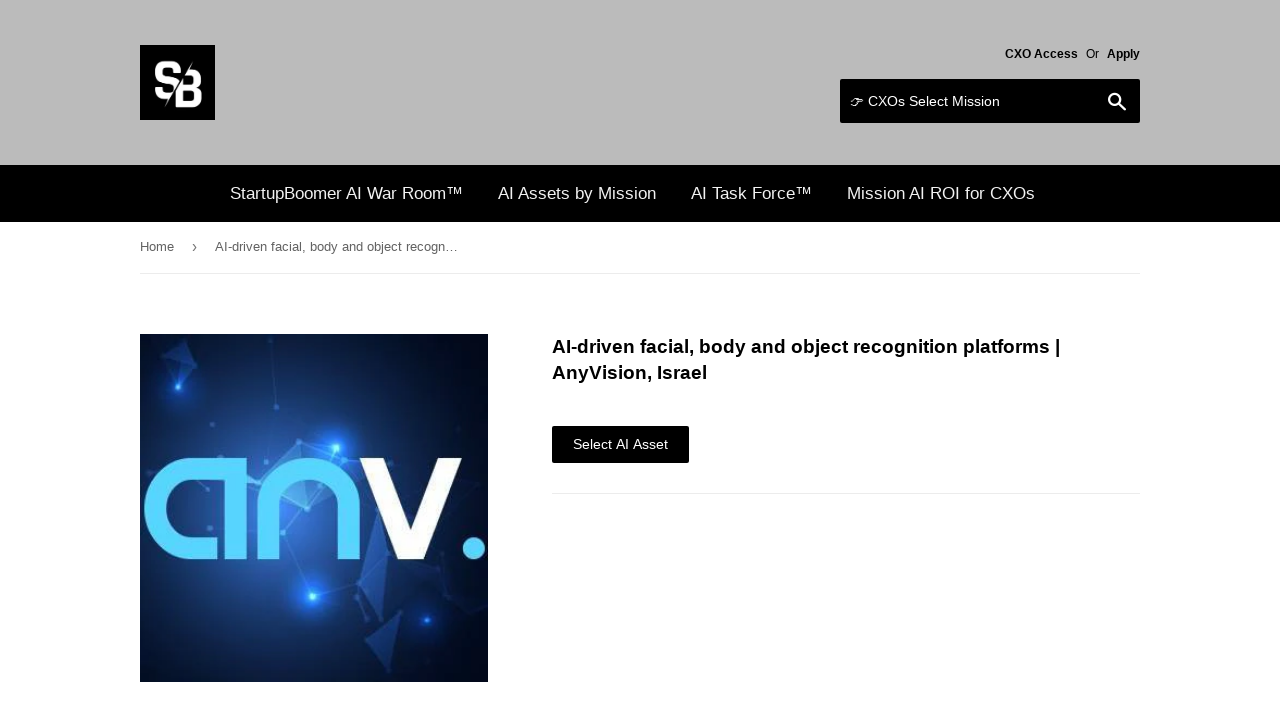

--- FILE ---
content_type: text/html; charset=utf-8
request_url: https://www.startupboomer.com/products/ai-driven-facial-body-and-object-recognition-platforms-anyvision-israel
body_size: 29193
content:
<!doctype html>
<!--[if lt IE 7]><html class="no-js lt-ie9 lt-ie8 lt-ie7" lang="en"> <![endif]-->
<!--[if IE 7]><html class="no-js lt-ie9 lt-ie8" lang="en"> <![endif]-->
<!--[if IE 8]><html class="no-js lt-ie9" lang="en"> <![endif]-->
<!--[if IE 9 ]><html class="ie9 no-js"> <![endif]-->
<!--[if (gt IE 9)|!(IE)]><!--> <html class="no-touch no-js"> <!--<![endif]-->

<head>

<!-- AMPIFY-ME:START -->

<!-- AMPIFY-ME:END -->



<!-- SEO - All in One -->
<title>AI-driven facial, body and object recognition platforms | AnyVision, I</title>
<meta name="description" content="AnyVision is the world’s leading developer of facial, body and object recognition platforms. Our solutions are built to function on any sensor, with any resolution and are proven to operate in real-time and in real-world scenarios." /> 
<meta name="robots" content="index"> 
<meta name="robots" content="follow"> 
<script type="application/ld+json">
{
	"@context": "http://schema.org",
	"@type": "Organization",
	"url": "http://www.startupboomer.com"}
</script> 
<script type="application/ld+json">
{
   "@context": "http://schema.org",
   "@type": "WebSite",
   "url": "https://www.startupboomer.com/",
   "potentialAction": {
     "@type": "SearchAction",
     "target": "https://www.startupboomer.com/search?q={search_term_string}",
     "query-input": "required name=search_term_string"
   }
}
</script> 
<script type="application/ld+json">
{
	"@context": "http://schema.org",
	"@type": "Product",
    "brand": {
		"@type": "Brand",
		"name": "AnyVision"
	},
	"@id" : "https:\/\/www.startupboomer.com\/products\/ai-driven-facial-body-and-object-recognition-platforms-anyvision-israel",
	"sku": "",
	"description": "AnyVision is the world’s leading developer of facial, body and object recognition platforms. Our solutions are built to function on any sensor, with any resolution and are proven to operate in real-time and in real-world scenarios.",
	"url": "https:\/\/www.startupboomer.com\/products\/ai-driven-facial-body-and-object-recognition-platforms-anyvision-israel",
	"name": "AI-driven facial, body and object recognition platforms | AnyVision, Israel","image": "https://www.startupboomer.com/cdn/shop/products/28059272_158094428324870_6746683585037188118_n_grande.jpg?v=1597384918","offers": {
		"@type": "Offer",
		"price": "0.00",
		"priceCurrency": "USD",
		"availability": "InStock"
	}}
</script> 
<!-- End - SEO - All in One -->

  <script>(function(H){H.className=H.className.replace(/\bno-js\b/,'js')})(document.documentElement)</script>
  <!-- Basic page needs ================================================== -->
  <meta charset="utf-8">
  <meta http-equiv="X-UA-Compatible" content="IE=edge,chrome=1">

  
  <link rel="shortcut icon" href="//www.startupboomer.com/cdn/shop/files/SB_New_32x32.jpg?v=1613196456" type="image/png" />
  

  <!-- Title and description ================================================== -->
  <title>
  AI-driven facial, body and object recognition platforms | AnyVision, I &ndash; StartupBoomer 
  </title>


  
    <meta name="description" content="AnyVision is the world’s leading developer of facial, body and object recognition platforms. Our solutions are built to function on any sensor, with any resolution and are proven to operate in real-time and in real-world scenarios.">
  

  <!-- Product meta ================================================== -->
  <!-- /snippets/social-meta-tags.liquid -->




<meta property="og:site_name" content="StartupBoomer ">
<meta property="og:url" content="https://www.startupboomer.com/products/ai-driven-facial-body-and-object-recognition-platforms-anyvision-israel">
<meta property="og:title" content="AI-driven facial, body and object recognition platforms | AnyVision, Israel">
<meta property="og:type" content="product">
<meta property="og:description" content="AnyVision is the world’s leading developer of facial, body and object recognition platforms. Our solutions are built to function on any sensor, with any resolution and are proven to operate in real-time and in real-world scenarios.">

  <meta property="og:price:amount" content="0.00">
  <meta property="og:price:currency" content="USD">

<meta property="og:image" content="http://www.startupboomer.com/cdn/shop/products/28059272_158094428324870_6746683585037188118_n_1200x1200.jpg?v=1597384918">
<meta property="og:image:secure_url" content="https://www.startupboomer.com/cdn/shop/products/28059272_158094428324870_6746683585037188118_n_1200x1200.jpg?v=1597384918">


<meta name="twitter:card" content="summary_large_image">
<meta name="twitter:title" content="AI-driven facial, body and object recognition platforms | AnyVision, Israel">
<meta name="twitter:description" content="AnyVision is the world’s leading developer of facial, body and object recognition platforms. Our solutions are built to function on any sensor, with any resolution and are proven to operate in real-time and in real-world scenarios.">


  <!-- Helpers ================================================== -->
  <link rel="canonical" href="https://www.startupboomer.com/products/ai-driven-facial-body-and-object-recognition-platforms-anyvision-israel">
  <meta name="viewport" content="width=device-width,initial-scale=1">

  <!-- CSS ================================================== -->
  <link href="//www.startupboomer.com/cdn/shop/t/3/assets/theme.scss.css?v=44758562432463049131767753747" rel="stylesheet" type="text/css" media="all" />
  




  <!-- Header hook for plugins ================================================== -->
  <script>window.performance && window.performance.mark && window.performance.mark('shopify.content_for_header.start');</script><meta name="google-site-verification" content="XeVNrUKzGA2z_tEfSYyAckWxMgc1hZ6XcUEv6dakZ_M">
<meta id="shopify-digital-wallet" name="shopify-digital-wallet" content="/26445588/digital_wallets/dialog">
<link rel="alternate" type="application/json+oembed" href="https://www.startupboomer.com/products/ai-driven-facial-body-and-object-recognition-platforms-anyvision-israel.oembed">
<script async="async" src="/checkouts/internal/preloads.js?locale=en-US"></script>
<script id="shopify-features" type="application/json">{"accessToken":"4d905c95a70f431731bb9df16fa58aba","betas":["rich-media-storefront-analytics"],"domain":"www.startupboomer.com","predictiveSearch":true,"shopId":26445588,"locale":"en"}</script>
<script>var Shopify = Shopify || {};
Shopify.shop = "startup-boomers.myshopify.com";
Shopify.locale = "en";
Shopify.currency = {"active":"USD","rate":"1.0"};
Shopify.country = "US";
Shopify.theme = {"name":"Supply","id":15302918186,"schema_name":"Supply","schema_version":"2.8.0","theme_store_id":679,"role":"main"};
Shopify.theme.handle = "null";
Shopify.theme.style = {"id":null,"handle":null};
Shopify.cdnHost = "www.startupboomer.com/cdn";
Shopify.routes = Shopify.routes || {};
Shopify.routes.root = "/";</script>
<script type="module">!function(o){(o.Shopify=o.Shopify||{}).modules=!0}(window);</script>
<script>!function(o){function n(){var o=[];function n(){o.push(Array.prototype.slice.apply(arguments))}return n.q=o,n}var t=o.Shopify=o.Shopify||{};t.loadFeatures=n(),t.autoloadFeatures=n()}(window);</script>
<script id="shop-js-analytics" type="application/json">{"pageType":"product"}</script>
<script defer="defer" async type="module" src="//www.startupboomer.com/cdn/shopifycloud/shop-js/modules/v2/client.init-shop-cart-sync_C5BV16lS.en.esm.js"></script>
<script defer="defer" async type="module" src="//www.startupboomer.com/cdn/shopifycloud/shop-js/modules/v2/chunk.common_CygWptCX.esm.js"></script>
<script type="module">
  await import("//www.startupboomer.com/cdn/shopifycloud/shop-js/modules/v2/client.init-shop-cart-sync_C5BV16lS.en.esm.js");
await import("//www.startupboomer.com/cdn/shopifycloud/shop-js/modules/v2/chunk.common_CygWptCX.esm.js");

  window.Shopify.SignInWithShop?.initShopCartSync?.({"fedCMEnabled":true,"windoidEnabled":true});

</script>
<script id="__st">var __st={"a":26445588,"offset":-28800,"reqid":"b08b7425-a333-4125-a7d9-018cbff72b23-1768782874","pageurl":"www.startupboomer.com\/products\/ai-driven-facial-body-and-object-recognition-platforms-anyvision-israel","u":"b150d751d6b0","p":"product","rtyp":"product","rid":5621576761498};</script>
<script>window.ShopifyPaypalV4VisibilityTracking = true;</script>
<script id="captcha-bootstrap">!function(){'use strict';const t='contact',e='account',n='new_comment',o=[[t,t],['blogs',n],['comments',n],[t,'customer']],c=[[e,'customer_login'],[e,'guest_login'],[e,'recover_customer_password'],[e,'create_customer']],r=t=>t.map((([t,e])=>`form[action*='/${t}']:not([data-nocaptcha='true']) input[name='form_type'][value='${e}']`)).join(','),a=t=>()=>t?[...document.querySelectorAll(t)].map((t=>t.form)):[];function s(){const t=[...o],e=r(t);return a(e)}const i='password',u='form_key',d=['recaptcha-v3-token','g-recaptcha-response','h-captcha-response',i],f=()=>{try{return window.sessionStorage}catch{return}},m='__shopify_v',_=t=>t.elements[u];function p(t,e,n=!1){try{const o=window.sessionStorage,c=JSON.parse(o.getItem(e)),{data:r}=function(t){const{data:e,action:n}=t;return t[m]||n?{data:e,action:n}:{data:t,action:n}}(c);for(const[e,n]of Object.entries(r))t.elements[e]&&(t.elements[e].value=n);n&&o.removeItem(e)}catch(o){console.error('form repopulation failed',{error:o})}}const l='form_type',E='cptcha';function T(t){t.dataset[E]=!0}const w=window,h=w.document,L='Shopify',v='ce_forms',y='captcha';let A=!1;((t,e)=>{const n=(g='f06e6c50-85a8-45c8-87d0-21a2b65856fe',I='https://cdn.shopify.com/shopifycloud/storefront-forms-hcaptcha/ce_storefront_forms_captcha_hcaptcha.v1.5.2.iife.js',D={infoText:'Protected by hCaptcha',privacyText:'Privacy',termsText:'Terms'},(t,e,n)=>{const o=w[L][v],c=o.bindForm;if(c)return c(t,g,e,D).then(n);var r;o.q.push([[t,g,e,D],n]),r=I,A||(h.body.append(Object.assign(h.createElement('script'),{id:'captcha-provider',async:!0,src:r})),A=!0)});var g,I,D;w[L]=w[L]||{},w[L][v]=w[L][v]||{},w[L][v].q=[],w[L][y]=w[L][y]||{},w[L][y].protect=function(t,e){n(t,void 0,e),T(t)},Object.freeze(w[L][y]),function(t,e,n,w,h,L){const[v,y,A,g]=function(t,e,n){const i=e?o:[],u=t?c:[],d=[...i,...u],f=r(d),m=r(i),_=r(d.filter((([t,e])=>n.includes(e))));return[a(f),a(m),a(_),s()]}(w,h,L),I=t=>{const e=t.target;return e instanceof HTMLFormElement?e:e&&e.form},D=t=>v().includes(t);t.addEventListener('submit',(t=>{const e=I(t);if(!e)return;const n=D(e)&&!e.dataset.hcaptchaBound&&!e.dataset.recaptchaBound,o=_(e),c=g().includes(e)&&(!o||!o.value);(n||c)&&t.preventDefault(),c&&!n&&(function(t){try{if(!f())return;!function(t){const e=f();if(!e)return;const n=_(t);if(!n)return;const o=n.value;o&&e.removeItem(o)}(t);const e=Array.from(Array(32),(()=>Math.random().toString(36)[2])).join('');!function(t,e){_(t)||t.append(Object.assign(document.createElement('input'),{type:'hidden',name:u})),t.elements[u].value=e}(t,e),function(t,e){const n=f();if(!n)return;const o=[...t.querySelectorAll(`input[type='${i}']`)].map((({name:t})=>t)),c=[...d,...o],r={};for(const[a,s]of new FormData(t).entries())c.includes(a)||(r[a]=s);n.setItem(e,JSON.stringify({[m]:1,action:t.action,data:r}))}(t,e)}catch(e){console.error('failed to persist form',e)}}(e),e.submit())}));const S=(t,e)=>{t&&!t.dataset[E]&&(n(t,e.some((e=>e===t))),T(t))};for(const o of['focusin','change'])t.addEventListener(o,(t=>{const e=I(t);D(e)&&S(e,y())}));const B=e.get('form_key'),M=e.get(l),P=B&&M;t.addEventListener('DOMContentLoaded',(()=>{const t=y();if(P)for(const e of t)e.elements[l].value===M&&p(e,B);[...new Set([...A(),...v().filter((t=>'true'===t.dataset.shopifyCaptcha))])].forEach((e=>S(e,t)))}))}(h,new URLSearchParams(w.location.search),n,t,e,['guest_login'])})(!0,!0)}();</script>
<script integrity="sha256-4kQ18oKyAcykRKYeNunJcIwy7WH5gtpwJnB7kiuLZ1E=" data-source-attribution="shopify.loadfeatures" defer="defer" src="//www.startupboomer.com/cdn/shopifycloud/storefront/assets/storefront/load_feature-a0a9edcb.js" crossorigin="anonymous"></script>
<script data-source-attribution="shopify.dynamic_checkout.dynamic.init">var Shopify=Shopify||{};Shopify.PaymentButton=Shopify.PaymentButton||{isStorefrontPortableWallets:!0,init:function(){window.Shopify.PaymentButton.init=function(){};var t=document.createElement("script");t.src="https://www.startupboomer.com/cdn/shopifycloud/portable-wallets/latest/portable-wallets.en.js",t.type="module",document.head.appendChild(t)}};
</script>
<script data-source-attribution="shopify.dynamic_checkout.buyer_consent">
  function portableWalletsHideBuyerConsent(e){var t=document.getElementById("shopify-buyer-consent"),n=document.getElementById("shopify-subscription-policy-button");t&&n&&(t.classList.add("hidden"),t.setAttribute("aria-hidden","true"),n.removeEventListener("click",e))}function portableWalletsShowBuyerConsent(e){var t=document.getElementById("shopify-buyer-consent"),n=document.getElementById("shopify-subscription-policy-button");t&&n&&(t.classList.remove("hidden"),t.removeAttribute("aria-hidden"),n.addEventListener("click",e))}window.Shopify?.PaymentButton&&(window.Shopify.PaymentButton.hideBuyerConsent=portableWalletsHideBuyerConsent,window.Shopify.PaymentButton.showBuyerConsent=portableWalletsShowBuyerConsent);
</script>
<script data-source-attribution="shopify.dynamic_checkout.cart.bootstrap">document.addEventListener("DOMContentLoaded",(function(){function t(){return document.querySelector("shopify-accelerated-checkout-cart, shopify-accelerated-checkout")}if(t())Shopify.PaymentButton.init();else{new MutationObserver((function(e,n){t()&&(Shopify.PaymentButton.init(),n.disconnect())})).observe(document.body,{childList:!0,subtree:!0})}}));
</script>

<script>window.performance && window.performance.mark && window.performance.mark('shopify.content_for_header.end');</script>

  

<!--[if lt IE 9]>
<script src="//cdnjs.cloudflare.com/ajax/libs/html5shiv/3.7.2/html5shiv.min.js" type="text/javascript"></script>
<script src="//www.startupboomer.com/cdn/shop/t/3/assets/respond.min.js?v=7725" type="text/javascript"></script>
<link href="//www.startupboomer.com/cdn/shop/t/3/assets/respond-proxy.html" id="respond-proxy" rel="respond-proxy" />
<link href="//www.startupboomer.com/search?q=f6c5859b1499049861db8acd1e79af75" id="respond-redirect" rel="respond-redirect" />
<script src="//www.startupboomer.com/search?q=f6c5859b1499049861db8acd1e79af75" type="text/javascript"></script>
<![endif]-->
<!--[if (lte IE 9) ]><script src="//www.startupboomer.com/cdn/shop/t/3/assets/match-media.min.js?v=7725" type="text/javascript"></script><![endif]-->


  
  

  <script src="//www.startupboomer.com/cdn/shop/t/3/assets/jquery-2.2.3.min.js?v=58211863146907186831513322177" type="text/javascript"></script>

  <!--[if (gt IE 9)|!(IE)]><!--><script src="//www.startupboomer.com/cdn/shop/t/3/assets/lazysizes.min.js?v=8147953233334221341513322177" async="async"></script><!--<![endif]-->
  <!--[if lte IE 9]><script src="//www.startupboomer.com/cdn/shop/t/3/assets/lazysizes.min.js?v=8147953233334221341513322177"></script><![endif]-->

  <!--[if (gt IE 9)|!(IE)]><!--><script src="//www.startupboomer.com/cdn/shop/t/3/assets/vendor.js?v=36052345436231778671513322178" defer="defer"></script><!--<![endif]-->
  <!--[if lte IE 9]><script src="//www.startupboomer.com/cdn/shop/t/3/assets/vendor.js?v=36052345436231778671513322178"></script><![endif]-->

  <!--[if (gt IE 9)|!(IE)]><!--><script src="//www.startupboomer.com/cdn/shop/t/3/assets/theme.js?v=100793526899891328981767752830" defer="defer"></script><!--<![endif]-->
  <!--[if lte IE 9]><script src="//www.startupboomer.com/cdn/shop/t/3/assets/theme.js?v=100793526899891328981767752830"></script><![endif]-->



      <link href="//www.startupboomer.com/cdn/shop/t/3/assets/paymentfont.scss.css?v=30187127541653231711767753746" rel="stylesheet" type="text/css" media="all" />
    
	<link href="//www.startupboomer.com/cdn/shop/t/3/assets/globorequestforquote.css?v=181801138661653959811555297794" rel="stylesheet" type="text/css" media="all" /><script src="//www.startupboomer.com/cdn/shop/t/3/assets/globorequestforquote_params.js?v=22862803746045254511558972157" type="text/javascript"></script><script type="text/javascript">var GRFQConfigs = GRFQConfigs || {};GRFQConfigs.customer = {'id': '','email': '','name': ''};GRFQConfigs.product = {"id":5621576761498,"title":"AI-driven facial, body and object recognition platforms | AnyVision, Israel","handle":"ai-driven-facial-body-and-object-recognition-platforms-anyvision-israel","description":"\u003cp\u003e\u003ciframe width=\"640\" height=\"360\" src=\"https:\/\/www.youtube.com\/embed\/Pi2TQTMGvSA\" frameborder=\"0\" allow=\"accelerometer; autoplay; encrypted-media; gyroscope; picture-in-picture\" allowfullscreen=\"\"\u003e\u003c\/iframe\u003e\u003cbr\u003e\u003c\/p\u003e\n\u003cp\u003e\u003ciframe width=\"640\" height=\"360\" src=\"https:\/\/www.youtube.com\/embed\/mSvQWyQU3TA\" frameborder=\"0\" allow=\"accelerometer; autoplay; encrypted-media; gyroscope; picture-in-picture\" allowfullscreen=\"\"\u003e\u003c\/iframe\u003e\u003c\/p\u003e\n\u003cp\u003e\u003ciframe width=\"640\" height=\"360\" src=\"https:\/\/www.youtube.com\/embed\/FUx54njrvmE\" frameborder=\"0\" allow=\"accelerometer; autoplay; encrypted-media; gyroscope; picture-in-picture\" allowfullscreen=\"\"\u003e\u003c\/iframe\u003e\u003c\/p\u003e\n\u003cp\u003e\u003ciframe width=\"640\" height=\"360\" src=\"https:\/\/www.youtube.com\/embed\/IGR6qzx2NoE\" frameborder=\"0\" allow=\"accelerometer; autoplay; encrypted-media; gyroscope; picture-in-picture\" allowfullscreen=\"\"\u003e\u003c\/iframe\u003e\u003c\/p\u003e\n\u003cp\u003e\u003ciframe width=\"640\" height=\"360\" src=\"https:\/\/www.youtube.com\/embed\/vNbY3XdHkdM\" frameborder=\"0\" allow=\"accelerometer; autoplay; encrypted-media; gyroscope; picture-in-picture\" allowfullscreen=\"\"\u003e\u003c\/iframe\u003e\u003c\/p\u003e\n\u003cp\u003e\u003ciframe width=\"640\" height=\"360\" src=\"https:\/\/www.youtube.com\/embed\/gctfBFY7q30\" frameborder=\"0\" allow=\"accelerometer; autoplay; encrypted-media; gyroscope; picture-in-picture\" allowfullscreen=\"\"\u003e\u003c\/iframe\u003e\u003c\/p\u003e\n\u003cp\u003e\u003ciframe width=\"640\" height=\"360\" src=\"https:\/\/www.youtube.com\/embed\/l7-Doxe9Myk\" frameborder=\"0\" allow=\"accelerometer; autoplay; encrypted-media; gyroscope; picture-in-picture\" allowfullscreen=\"\"\u003e\u003c\/iframe\u003e\u003c\/p\u003e","published_at":"2020-08-13T23:02:00-07:00","created_at":"2020-08-13T23:01:57-07:00","vendor":"AnyVision","type":"AI-driven facial, body and object recognition platforms","tags":[],"price":0,"price_min":0,"price_max":0,"available":true,"price_varies":false,"compare_at_price":null,"compare_at_price_min":0,"compare_at_price_max":0,"compare_at_price_varies":false,"variants":[{"id":35733158494362,"title":"Default Title","option1":"Default Title","option2":null,"option3":null,"sku":"","requires_shipping":false,"taxable":false,"featured_image":null,"available":true,"name":"AI-driven facial, body and object recognition platforms | AnyVision, Israel","public_title":null,"options":["Default Title"],"price":0,"weight":0,"compare_at_price":null,"inventory_management":null,"barcode":"","requires_selling_plan":false,"selling_plan_allocations":[]}],"images":["\/\/www.startupboomer.com\/cdn\/shop\/products\/28059272_158094428324870_6746683585037188118_n.jpg?v=1597384918"],"featured_image":"\/\/www.startupboomer.com\/cdn\/shop\/products\/28059272_158094428324870_6746683585037188118_n.jpg?v=1597384918","options":["Title"],"media":[{"alt":null,"id":10762703732890,"position":1,"preview_image":{"aspect_ratio":1.0,"height":320,"width":320,"src":"\/\/www.startupboomer.com\/cdn\/shop\/products\/28059272_158094428324870_6746683585037188118_n.jpg?v=1597384918"},"aspect_ratio":1.0,"height":320,"media_type":"image","src":"\/\/www.startupboomer.com\/cdn\/shop\/products\/28059272_158094428324870_6746683585037188118_n.jpg?v=1597384918","width":320}],"requires_selling_plan":false,"selling_plan_groups":[],"content":"\u003cp\u003e\u003ciframe width=\"640\" height=\"360\" src=\"https:\/\/www.youtube.com\/embed\/Pi2TQTMGvSA\" frameborder=\"0\" allow=\"accelerometer; autoplay; encrypted-media; gyroscope; picture-in-picture\" allowfullscreen=\"\"\u003e\u003c\/iframe\u003e\u003cbr\u003e\u003c\/p\u003e\n\u003cp\u003e\u003ciframe width=\"640\" height=\"360\" src=\"https:\/\/www.youtube.com\/embed\/mSvQWyQU3TA\" frameborder=\"0\" allow=\"accelerometer; autoplay; encrypted-media; gyroscope; picture-in-picture\" allowfullscreen=\"\"\u003e\u003c\/iframe\u003e\u003c\/p\u003e\n\u003cp\u003e\u003ciframe width=\"640\" height=\"360\" src=\"https:\/\/www.youtube.com\/embed\/FUx54njrvmE\" frameborder=\"0\" allow=\"accelerometer; autoplay; encrypted-media; gyroscope; picture-in-picture\" allowfullscreen=\"\"\u003e\u003c\/iframe\u003e\u003c\/p\u003e\n\u003cp\u003e\u003ciframe width=\"640\" height=\"360\" src=\"https:\/\/www.youtube.com\/embed\/IGR6qzx2NoE\" frameborder=\"0\" allow=\"accelerometer; autoplay; encrypted-media; gyroscope; picture-in-picture\" allowfullscreen=\"\"\u003e\u003c\/iframe\u003e\u003c\/p\u003e\n\u003cp\u003e\u003ciframe width=\"640\" height=\"360\" src=\"https:\/\/www.youtube.com\/embed\/vNbY3XdHkdM\" frameborder=\"0\" allow=\"accelerometer; autoplay; encrypted-media; gyroscope; picture-in-picture\" allowfullscreen=\"\"\u003e\u003c\/iframe\u003e\u003c\/p\u003e\n\u003cp\u003e\u003ciframe width=\"640\" height=\"360\" src=\"https:\/\/www.youtube.com\/embed\/gctfBFY7q30\" frameborder=\"0\" allow=\"accelerometer; autoplay; encrypted-media; gyroscope; picture-in-picture\" allowfullscreen=\"\"\u003e\u003c\/iframe\u003e\u003c\/p\u003e\n\u003cp\u003e\u003ciframe width=\"640\" height=\"360\" src=\"https:\/\/www.youtube.com\/embed\/l7-Doxe9Myk\" frameborder=\"0\" allow=\"accelerometer; autoplay; encrypted-media; gyroscope; picture-in-picture\" allowfullscreen=\"\"\u003e\u003c\/iframe\u003e\u003c\/p\u003e"};</script><script type="text/javascript" src="//www.startupboomer.com/cdn/shop/t/3/assets/globorequestforquote.js?v=101379241318768491791557942171" defer="defer"></script> <script> if(typeof GRFQConfigs.product['collection'] === 'undefined') GRFQConfigs.product['collection'] = []; GRFQConfigs.product['collection'].push('29400236074'); </script> 

    <script>
    window.bucksCC = window.bucksCC || {};
        window.bucksCC.config = {};
        Object.assign(window.bucksCC.config, {"active":false,"userCurrency":"IND","selectedCurrencies":["USD","EUR"],"autoSwitchCurrencyLocationBased":false,"showCurrencySymbol":false,"displayPosition":"Bottom Left","showInDesktop":true,"showInMobileDevice":true,"showOriginalPriceOnMouseHover":false,"cartNotificationStatus":false,"cartNotificationMessage":"This store process all orders in USD.","roundPriceStatus":false,"roundingDecimal":0.99,"integrateWithOtherApps":true,"themeType":"theme1","backgroundColor":"#fff","textColor":"#333","hoverColor":"#ccc"}, { money_format: "${{amount}}", money_with_currency_format: "${{amount}} USD", userCurrency: "USD" });
    </script>
            <link href="https://monorail-edge.shopifysvc.com" rel="dns-prefetch">
<script>(function(){if ("sendBeacon" in navigator && "performance" in window) {try {var session_token_from_headers = performance.getEntriesByType('navigation')[0].serverTiming.find(x => x.name == '_s').description;} catch {var session_token_from_headers = undefined;}var session_cookie_matches = document.cookie.match(/_shopify_s=([^;]*)/);var session_token_from_cookie = session_cookie_matches && session_cookie_matches.length === 2 ? session_cookie_matches[1] : "";var session_token = session_token_from_headers || session_token_from_cookie || "";function handle_abandonment_event(e) {var entries = performance.getEntries().filter(function(entry) {return /monorail-edge.shopifysvc.com/.test(entry.name);});if (!window.abandonment_tracked && entries.length === 0) {window.abandonment_tracked = true;var currentMs = Date.now();var navigation_start = performance.timing.navigationStart;var payload = {shop_id: 26445588,url: window.location.href,navigation_start,duration: currentMs - navigation_start,session_token,page_type: "product"};window.navigator.sendBeacon("https://monorail-edge.shopifysvc.com/v1/produce", JSON.stringify({schema_id: "online_store_buyer_site_abandonment/1.1",payload: payload,metadata: {event_created_at_ms: currentMs,event_sent_at_ms: currentMs}}));}}window.addEventListener('pagehide', handle_abandonment_event);}}());</script>
<script id="web-pixels-manager-setup">(function e(e,d,r,n,o){if(void 0===o&&(o={}),!Boolean(null===(a=null===(i=window.Shopify)||void 0===i?void 0:i.analytics)||void 0===a?void 0:a.replayQueue)){var i,a;window.Shopify=window.Shopify||{};var t=window.Shopify;t.analytics=t.analytics||{};var s=t.analytics;s.replayQueue=[],s.publish=function(e,d,r){return s.replayQueue.push([e,d,r]),!0};try{self.performance.mark("wpm:start")}catch(e){}var l=function(){var e={modern:/Edge?\/(1{2}[4-9]|1[2-9]\d|[2-9]\d{2}|\d{4,})\.\d+(\.\d+|)|Firefox\/(1{2}[4-9]|1[2-9]\d|[2-9]\d{2}|\d{4,})\.\d+(\.\d+|)|Chrom(ium|e)\/(9{2}|\d{3,})\.\d+(\.\d+|)|(Maci|X1{2}).+ Version\/(15\.\d+|(1[6-9]|[2-9]\d|\d{3,})\.\d+)([,.]\d+|)( \(\w+\)|)( Mobile\/\w+|) Safari\/|Chrome.+OPR\/(9{2}|\d{3,})\.\d+\.\d+|(CPU[ +]OS|iPhone[ +]OS|CPU[ +]iPhone|CPU IPhone OS|CPU iPad OS)[ +]+(15[._]\d+|(1[6-9]|[2-9]\d|\d{3,})[._]\d+)([._]\d+|)|Android:?[ /-](13[3-9]|1[4-9]\d|[2-9]\d{2}|\d{4,})(\.\d+|)(\.\d+|)|Android.+Firefox\/(13[5-9]|1[4-9]\d|[2-9]\d{2}|\d{4,})\.\d+(\.\d+|)|Android.+Chrom(ium|e)\/(13[3-9]|1[4-9]\d|[2-9]\d{2}|\d{4,})\.\d+(\.\d+|)|SamsungBrowser\/([2-9]\d|\d{3,})\.\d+/,legacy:/Edge?\/(1[6-9]|[2-9]\d|\d{3,})\.\d+(\.\d+|)|Firefox\/(5[4-9]|[6-9]\d|\d{3,})\.\d+(\.\d+|)|Chrom(ium|e)\/(5[1-9]|[6-9]\d|\d{3,})\.\d+(\.\d+|)([\d.]+$|.*Safari\/(?![\d.]+ Edge\/[\d.]+$))|(Maci|X1{2}).+ Version\/(10\.\d+|(1[1-9]|[2-9]\d|\d{3,})\.\d+)([,.]\d+|)( \(\w+\)|)( Mobile\/\w+|) Safari\/|Chrome.+OPR\/(3[89]|[4-9]\d|\d{3,})\.\d+\.\d+|(CPU[ +]OS|iPhone[ +]OS|CPU[ +]iPhone|CPU IPhone OS|CPU iPad OS)[ +]+(10[._]\d+|(1[1-9]|[2-9]\d|\d{3,})[._]\d+)([._]\d+|)|Android:?[ /-](13[3-9]|1[4-9]\d|[2-9]\d{2}|\d{4,})(\.\d+|)(\.\d+|)|Mobile Safari.+OPR\/([89]\d|\d{3,})\.\d+\.\d+|Android.+Firefox\/(13[5-9]|1[4-9]\d|[2-9]\d{2}|\d{4,})\.\d+(\.\d+|)|Android.+Chrom(ium|e)\/(13[3-9]|1[4-9]\d|[2-9]\d{2}|\d{4,})\.\d+(\.\d+|)|Android.+(UC? ?Browser|UCWEB|U3)[ /]?(15\.([5-9]|\d{2,})|(1[6-9]|[2-9]\d|\d{3,})\.\d+)\.\d+|SamsungBrowser\/(5\.\d+|([6-9]|\d{2,})\.\d+)|Android.+MQ{2}Browser\/(14(\.(9|\d{2,})|)|(1[5-9]|[2-9]\d|\d{3,})(\.\d+|))(\.\d+|)|K[Aa][Ii]OS\/(3\.\d+|([4-9]|\d{2,})\.\d+)(\.\d+|)/},d=e.modern,r=e.legacy,n=navigator.userAgent;return n.match(d)?"modern":n.match(r)?"legacy":"unknown"}(),u="modern"===l?"modern":"legacy",c=(null!=n?n:{modern:"",legacy:""})[u],f=function(e){return[e.baseUrl,"/wpm","/b",e.hashVersion,"modern"===e.buildTarget?"m":"l",".js"].join("")}({baseUrl:d,hashVersion:r,buildTarget:u}),m=function(e){var d=e.version,r=e.bundleTarget,n=e.surface,o=e.pageUrl,i=e.monorailEndpoint;return{emit:function(e){var a=e.status,t=e.errorMsg,s=(new Date).getTime(),l=JSON.stringify({metadata:{event_sent_at_ms:s},events:[{schema_id:"web_pixels_manager_load/3.1",payload:{version:d,bundle_target:r,page_url:o,status:a,surface:n,error_msg:t},metadata:{event_created_at_ms:s}}]});if(!i)return console&&console.warn&&console.warn("[Web Pixels Manager] No Monorail endpoint provided, skipping logging."),!1;try{return self.navigator.sendBeacon.bind(self.navigator)(i,l)}catch(e){}var u=new XMLHttpRequest;try{return u.open("POST",i,!0),u.setRequestHeader("Content-Type","text/plain"),u.send(l),!0}catch(e){return console&&console.warn&&console.warn("[Web Pixels Manager] Got an unhandled error while logging to Monorail."),!1}}}}({version:r,bundleTarget:l,surface:e.surface,pageUrl:self.location.href,monorailEndpoint:e.monorailEndpoint});try{o.browserTarget=l,function(e){var d=e.src,r=e.async,n=void 0===r||r,o=e.onload,i=e.onerror,a=e.sri,t=e.scriptDataAttributes,s=void 0===t?{}:t,l=document.createElement("script"),u=document.querySelector("head"),c=document.querySelector("body");if(l.async=n,l.src=d,a&&(l.integrity=a,l.crossOrigin="anonymous"),s)for(var f in s)if(Object.prototype.hasOwnProperty.call(s,f))try{l.dataset[f]=s[f]}catch(e){}if(o&&l.addEventListener("load",o),i&&l.addEventListener("error",i),u)u.appendChild(l);else{if(!c)throw new Error("Did not find a head or body element to append the script");c.appendChild(l)}}({src:f,async:!0,onload:function(){if(!function(){var e,d;return Boolean(null===(d=null===(e=window.Shopify)||void 0===e?void 0:e.analytics)||void 0===d?void 0:d.initialized)}()){var d=window.webPixelsManager.init(e)||void 0;if(d){var r=window.Shopify.analytics;r.replayQueue.forEach((function(e){var r=e[0],n=e[1],o=e[2];d.publishCustomEvent(r,n,o)})),r.replayQueue=[],r.publish=d.publishCustomEvent,r.visitor=d.visitor,r.initialized=!0}}},onerror:function(){return m.emit({status:"failed",errorMsg:"".concat(f," has failed to load")})},sri:function(e){var d=/^sha384-[A-Za-z0-9+/=]+$/;return"string"==typeof e&&d.test(e)}(c)?c:"",scriptDataAttributes:o}),m.emit({status:"loading"})}catch(e){m.emit({status:"failed",errorMsg:(null==e?void 0:e.message)||"Unknown error"})}}})({shopId: 26445588,storefrontBaseUrl: "https://www.startupboomer.com",extensionsBaseUrl: "https://extensions.shopifycdn.com/cdn/shopifycloud/web-pixels-manager",monorailEndpoint: "https://monorail-edge.shopifysvc.com/unstable/produce_batch",surface: "storefront-renderer",enabledBetaFlags: ["2dca8a86"],webPixelsConfigList: [{"id":"83820698","eventPayloadVersion":"v1","runtimeContext":"LAX","scriptVersion":"1","type":"CUSTOM","privacyPurposes":["ANALYTICS"],"name":"Google Analytics tag (migrated)"},{"id":"shopify-app-pixel","configuration":"{}","eventPayloadVersion":"v1","runtimeContext":"STRICT","scriptVersion":"0450","apiClientId":"shopify-pixel","type":"APP","privacyPurposes":["ANALYTICS","MARKETING"]},{"id":"shopify-custom-pixel","eventPayloadVersion":"v1","runtimeContext":"LAX","scriptVersion":"0450","apiClientId":"shopify-pixel","type":"CUSTOM","privacyPurposes":["ANALYTICS","MARKETING"]}],isMerchantRequest: false,initData: {"shop":{"name":"StartupBoomer ","paymentSettings":{"currencyCode":"USD"},"myshopifyDomain":"startup-boomers.myshopify.com","countryCode":"US","storefrontUrl":"https:\/\/www.startupboomer.com"},"customer":null,"cart":null,"checkout":null,"productVariants":[{"price":{"amount":0.0,"currencyCode":"USD"},"product":{"title":"AI-driven facial, body and object recognition platforms | AnyVision, Israel","vendor":"AnyVision","id":"5621576761498","untranslatedTitle":"AI-driven facial, body and object recognition platforms | AnyVision, Israel","url":"\/products\/ai-driven-facial-body-and-object-recognition-platforms-anyvision-israel","type":"AI-driven facial, body and object recognition platforms"},"id":"35733158494362","image":{"src":"\/\/www.startupboomer.com\/cdn\/shop\/products\/28059272_158094428324870_6746683585037188118_n.jpg?v=1597384918"},"sku":"","title":"Default Title","untranslatedTitle":"Default Title"}],"purchasingCompany":null},},"https://www.startupboomer.com/cdn","fcfee988w5aeb613cpc8e4bc33m6693e112",{"modern":"","legacy":""},{"shopId":"26445588","storefrontBaseUrl":"https:\/\/www.startupboomer.com","extensionBaseUrl":"https:\/\/extensions.shopifycdn.com\/cdn\/shopifycloud\/web-pixels-manager","surface":"storefront-renderer","enabledBetaFlags":"[\"2dca8a86\"]","isMerchantRequest":"false","hashVersion":"fcfee988w5aeb613cpc8e4bc33m6693e112","publish":"custom","events":"[[\"page_viewed\",{}],[\"product_viewed\",{\"productVariant\":{\"price\":{\"amount\":0.0,\"currencyCode\":\"USD\"},\"product\":{\"title\":\"AI-driven facial, body and object recognition platforms | AnyVision, Israel\",\"vendor\":\"AnyVision\",\"id\":\"5621576761498\",\"untranslatedTitle\":\"AI-driven facial, body and object recognition platforms | AnyVision, Israel\",\"url\":\"\/products\/ai-driven-facial-body-and-object-recognition-platforms-anyvision-israel\",\"type\":\"AI-driven facial, body and object recognition platforms\"},\"id\":\"35733158494362\",\"image\":{\"src\":\"\/\/www.startupboomer.com\/cdn\/shop\/products\/28059272_158094428324870_6746683585037188118_n.jpg?v=1597384918\"},\"sku\":\"\",\"title\":\"Default Title\",\"untranslatedTitle\":\"Default Title\"}}]]"});</script><script>
  window.ShopifyAnalytics = window.ShopifyAnalytics || {};
  window.ShopifyAnalytics.meta = window.ShopifyAnalytics.meta || {};
  window.ShopifyAnalytics.meta.currency = 'USD';
  var meta = {"product":{"id":5621576761498,"gid":"gid:\/\/shopify\/Product\/5621576761498","vendor":"AnyVision","type":"AI-driven facial, body and object recognition platforms","handle":"ai-driven-facial-body-and-object-recognition-platforms-anyvision-israel","variants":[{"id":35733158494362,"price":0,"name":"AI-driven facial, body and object recognition platforms | AnyVision, Israel","public_title":null,"sku":""}],"remote":false},"page":{"pageType":"product","resourceType":"product","resourceId":5621576761498,"requestId":"b08b7425-a333-4125-a7d9-018cbff72b23-1768782874"}};
  for (var attr in meta) {
    window.ShopifyAnalytics.meta[attr] = meta[attr];
  }
</script>
<script class="analytics">
  (function () {
    var customDocumentWrite = function(content) {
      var jquery = null;

      if (window.jQuery) {
        jquery = window.jQuery;
      } else if (window.Checkout && window.Checkout.$) {
        jquery = window.Checkout.$;
      }

      if (jquery) {
        jquery('body').append(content);
      }
    };

    var hasLoggedConversion = function(token) {
      if (token) {
        return document.cookie.indexOf('loggedConversion=' + token) !== -1;
      }
      return false;
    }

    var setCookieIfConversion = function(token) {
      if (token) {
        var twoMonthsFromNow = new Date(Date.now());
        twoMonthsFromNow.setMonth(twoMonthsFromNow.getMonth() + 2);

        document.cookie = 'loggedConversion=' + token + '; expires=' + twoMonthsFromNow;
      }
    }

    var trekkie = window.ShopifyAnalytics.lib = window.trekkie = window.trekkie || [];
    if (trekkie.integrations) {
      return;
    }
    trekkie.methods = [
      'identify',
      'page',
      'ready',
      'track',
      'trackForm',
      'trackLink'
    ];
    trekkie.factory = function(method) {
      return function() {
        var args = Array.prototype.slice.call(arguments);
        args.unshift(method);
        trekkie.push(args);
        return trekkie;
      };
    };
    for (var i = 0; i < trekkie.methods.length; i++) {
      var key = trekkie.methods[i];
      trekkie[key] = trekkie.factory(key);
    }
    trekkie.load = function(config) {
      trekkie.config = config || {};
      trekkie.config.initialDocumentCookie = document.cookie;
      var first = document.getElementsByTagName('script')[0];
      var script = document.createElement('script');
      script.type = 'text/javascript';
      script.onerror = function(e) {
        var scriptFallback = document.createElement('script');
        scriptFallback.type = 'text/javascript';
        scriptFallback.onerror = function(error) {
                var Monorail = {
      produce: function produce(monorailDomain, schemaId, payload) {
        var currentMs = new Date().getTime();
        var event = {
          schema_id: schemaId,
          payload: payload,
          metadata: {
            event_created_at_ms: currentMs,
            event_sent_at_ms: currentMs
          }
        };
        return Monorail.sendRequest("https://" + monorailDomain + "/v1/produce", JSON.stringify(event));
      },
      sendRequest: function sendRequest(endpointUrl, payload) {
        // Try the sendBeacon API
        if (window && window.navigator && typeof window.navigator.sendBeacon === 'function' && typeof window.Blob === 'function' && !Monorail.isIos12()) {
          var blobData = new window.Blob([payload], {
            type: 'text/plain'
          });

          if (window.navigator.sendBeacon(endpointUrl, blobData)) {
            return true;
          } // sendBeacon was not successful

        } // XHR beacon

        var xhr = new XMLHttpRequest();

        try {
          xhr.open('POST', endpointUrl);
          xhr.setRequestHeader('Content-Type', 'text/plain');
          xhr.send(payload);
        } catch (e) {
          console.log(e);
        }

        return false;
      },
      isIos12: function isIos12() {
        return window.navigator.userAgent.lastIndexOf('iPhone; CPU iPhone OS 12_') !== -1 || window.navigator.userAgent.lastIndexOf('iPad; CPU OS 12_') !== -1;
      }
    };
    Monorail.produce('monorail-edge.shopifysvc.com',
      'trekkie_storefront_load_errors/1.1',
      {shop_id: 26445588,
      theme_id: 15302918186,
      app_name: "storefront",
      context_url: window.location.href,
      source_url: "//www.startupboomer.com/cdn/s/trekkie.storefront.cd680fe47e6c39ca5d5df5f0a32d569bc48c0f27.min.js"});

        };
        scriptFallback.async = true;
        scriptFallback.src = '//www.startupboomer.com/cdn/s/trekkie.storefront.cd680fe47e6c39ca5d5df5f0a32d569bc48c0f27.min.js';
        first.parentNode.insertBefore(scriptFallback, first);
      };
      script.async = true;
      script.src = '//www.startupboomer.com/cdn/s/trekkie.storefront.cd680fe47e6c39ca5d5df5f0a32d569bc48c0f27.min.js';
      first.parentNode.insertBefore(script, first);
    };
    trekkie.load(
      {"Trekkie":{"appName":"storefront","development":false,"defaultAttributes":{"shopId":26445588,"isMerchantRequest":null,"themeId":15302918186,"themeCityHash":"1311921180631437302","contentLanguage":"en","currency":"USD","eventMetadataId":"17b96b8a-8804-4aef-9a83-563ca792ae40"},"isServerSideCookieWritingEnabled":true,"monorailRegion":"shop_domain","enabledBetaFlags":["65f19447"]},"Session Attribution":{},"S2S":{"facebookCapiEnabled":false,"source":"trekkie-storefront-renderer","apiClientId":580111}}
    );

    var loaded = false;
    trekkie.ready(function() {
      if (loaded) return;
      loaded = true;

      window.ShopifyAnalytics.lib = window.trekkie;

      var originalDocumentWrite = document.write;
      document.write = customDocumentWrite;
      try { window.ShopifyAnalytics.merchantGoogleAnalytics.call(this); } catch(error) {};
      document.write = originalDocumentWrite;

      window.ShopifyAnalytics.lib.page(null,{"pageType":"product","resourceType":"product","resourceId":5621576761498,"requestId":"b08b7425-a333-4125-a7d9-018cbff72b23-1768782874","shopifyEmitted":true});

      var match = window.location.pathname.match(/checkouts\/(.+)\/(thank_you|post_purchase)/)
      var token = match? match[1]: undefined;
      if (!hasLoggedConversion(token)) {
        setCookieIfConversion(token);
        window.ShopifyAnalytics.lib.track("Viewed Product",{"currency":"USD","variantId":35733158494362,"productId":5621576761498,"productGid":"gid:\/\/shopify\/Product\/5621576761498","name":"AI-driven facial, body and object recognition platforms | AnyVision, Israel","price":"0.00","sku":"","brand":"AnyVision","variant":null,"category":"AI-driven facial, body and object recognition platforms","nonInteraction":true,"remote":false},undefined,undefined,{"shopifyEmitted":true});
      window.ShopifyAnalytics.lib.track("monorail:\/\/trekkie_storefront_viewed_product\/1.1",{"currency":"USD","variantId":35733158494362,"productId":5621576761498,"productGid":"gid:\/\/shopify\/Product\/5621576761498","name":"AI-driven facial, body and object recognition platforms | AnyVision, Israel","price":"0.00","sku":"","brand":"AnyVision","variant":null,"category":"AI-driven facial, body and object recognition platforms","nonInteraction":true,"remote":false,"referer":"https:\/\/www.startupboomer.com\/products\/ai-driven-facial-body-and-object-recognition-platforms-anyvision-israel"});
      }
    });


        var eventsListenerScript = document.createElement('script');
        eventsListenerScript.async = true;
        eventsListenerScript.src = "//www.startupboomer.com/cdn/shopifycloud/storefront/assets/shop_events_listener-3da45d37.js";
        document.getElementsByTagName('head')[0].appendChild(eventsListenerScript);

})();</script>
  <script>
  if (!window.ga || (window.ga && typeof window.ga !== 'function')) {
    window.ga = function ga() {
      (window.ga.q = window.ga.q || []).push(arguments);
      if (window.Shopify && window.Shopify.analytics && typeof window.Shopify.analytics.publish === 'function') {
        window.Shopify.analytics.publish("ga_stub_called", {}, {sendTo: "google_osp_migration"});
      }
      console.error("Shopify's Google Analytics stub called with:", Array.from(arguments), "\nSee https://help.shopify.com/manual/promoting-marketing/pixels/pixel-migration#google for more information.");
    };
    if (window.Shopify && window.Shopify.analytics && typeof window.Shopify.analytics.publish === 'function') {
      window.Shopify.analytics.publish("ga_stub_initialized", {}, {sendTo: "google_osp_migration"});
    }
  }
</script>
<script
  defer
  src="https://www.startupboomer.com/cdn/shopifycloud/perf-kit/shopify-perf-kit-3.0.4.min.js"
  data-application="storefront-renderer"
  data-shop-id="26445588"
  data-render-region="gcp-us-central1"
  data-page-type="product"
  data-theme-instance-id="15302918186"
  data-theme-name="Supply"
  data-theme-version="2.8.0"
  data-monorail-region="shop_domain"
  data-resource-timing-sampling-rate="10"
  data-shs="true"
  data-shs-beacon="true"
  data-shs-export-with-fetch="true"
  data-shs-logs-sample-rate="1"
  data-shs-beacon-endpoint="https://www.startupboomer.com/api/collect"
></script>
</head>

<body id="ai-driven-facial-body-and-object-recognition-platforms-anyvision-i" class="template-product" >

  <div id="shopify-section-header" class="shopify-section header-section"><header class="site-header" role="banner" data-section-id="header" data-section-type="header-section">
  <div class="wrapper">

    <div class="grid--full">
      <div class="grid-item large--one-half">
        
          <div class="h1 header-logo" itemscope itemtype="http://schema.org/Organization">
        
          
          

          <a href="/" itemprop="url">
            <div class="lazyload__image-wrapper no-js" style="max-width:75px;">
              <div style="padding-top:100.62893081761005%;">
                <img class="lazyload js"
                  data-src="//www.startupboomer.com/cdn/shop/files/SB_New_{width}x.jpg?v=1613196456"
                  data-widths="[180, 360, 540, 720, 900, 1080, 1296, 1512, 1728, 2048]"
                  data-aspectratio="0.99375"
                  data-sizes="auto"
                  alt="Search Results Web results  StartupBoomer —  World&#39;s Best Startups for Your Business"
                  style="width:75px;">
              </div>
            </div>
            <noscript>
              
              <img src="//www.startupboomer.com/cdn/shop/files/SB_New_75x.jpg?v=1613196456"
                srcset="//www.startupboomer.com/cdn/shop/files/SB_New_75x.jpg?v=1613196456 1x, //www.startupboomer.com/cdn/shop/files/SB_New_75x@2x.jpg?v=1613196456 2x"
                alt="Search Results Web results  StartupBoomer —  World&#39;s Best Startups for Your Business"
                itemprop="logo"
                style="max-width:75px;">
            </noscript>
          </a>
          
        
          </div>
        
      </div>

      <div class="grid-item large--one-half text-center large--text-right">
        
          <div class="site-header--text-links medium-down--hide">
            

            
              <span class="site-header--meta-links medium-down--hide">
                
                  <a href="/account/login" id="customer_login_link">CXO Access </a>
                  <span class="site-header--spacer">Or </span>
                  <a href="/account/register" id="customer_register_link">Apply </a>
                
              </span>
            
          </div>

          <br class="medium-down--hide">
        

        <form action="/search" method="get" class="search-bar" role="search">
  <input type="hidden" name="type" value="product">

  <input type="search" name="q" value="" placeholder="👉 CXOs Select Mission" aria-label="👉 CXOs Select Mission">
  <button type="submit" class="search-bar--submit icon-fallback-text">
    <span class="icon icon-search" aria-hidden="true"></span>
    <span class="fallback-text">Search</span>
  </button>
</form>


        

      </div>
    </div>

  </div>
</header>

<nav class="nav-bar" role="navigation">
  <div class="wrapper">
    <form action="/search" method="get" class="search-bar" role="search">
  <input type="hidden" name="type" value="product">

  <input type="search" name="q" value="" placeholder="👉 CXOs Select Mission" aria-label="👉 CXOs Select Mission">
  <button type="submit" class="search-bar--submit icon-fallback-text">
    <span class="icon icon-search" aria-hidden="true"></span>
    <span class="fallback-text">Search</span>
  </button>
</form>

    <ul class="site-nav" id="accessibleNav">
  
  <li class="large--hide">
    <a href="/">Home</a>
  </li>
  
  
    
    
      <li >
        <a href="/pages/ai-war-room%E2%84%A2-for-cxos">StartupBoomer AI War Room™</a>
      </li>
    
  
    
    
      <li >
        <a href="/collections/ai-assets-by-mission">AI Assets by Mission </a>
      </li>
    
  
    
    
      <li >
        <a href="/pages/ai-task-force%E2%84%A2">AI Task Force™</a>
      </li>
    
  
    
    
      <li >
        <a href="/pages/mission-ai-roi-for-cxos">Mission AI ROI for CXOs</a>
      </li>
    
  

  
    
      <li class="customer-navlink large--hide"><a href="/account/login" id="customer_login_link">CXO Access </a></li>
      <li class="customer-navlink large--hide"><a href="/account/register" id="customer_register_link">Apply </a></li>
    
  
</ul>

  </div>
</nav>

<div id="mobileNavBar">
  <div class="display-table-cell">
    <a class="menu-toggle mobileNavBar-link"><span class="icon icon-hamburger"></span>Menu</a>
  </div>
  
</div>


</div>

  <main class="wrapper main-content" role="main">

    

<div id="shopify-section-product-template" class="shopify-section product-template-section"><div id="ProductSection" data-section-id="product-template" data-section-type="product-template" data-zoom-toggle="zoom-in" data-zoom-enabled="false" data-related-enabled="" data-social-sharing="" data-show-compare-at-price="false" data-stock="false" data-incoming-transfer="false" data-ajax-cart-method="page">





<nav class="breadcrumb" role="navigation" aria-label="breadcrumbs">
  <a href="/" title="Back to the frontpage">Home</a>

  

    
    <span class="divider" aria-hidden="true">&rsaquo;</span>
    <span class="breadcrumb--truncate">AI-driven facial, body and object recognition platforms | AnyVision, Israel</span>

  
</nav>







<div class="grid" itemscope itemtype="http://schema.org/Product">
  <meta itemprop="url" content="https://www.startupboomer.com/products/ai-driven-facial-body-and-object-recognition-platforms-anyvision-israel">
  <meta itemprop="image" content="//www.startupboomer.com/cdn/shop/products/28059272_158094428324870_6746683585037188118_n_grande.jpg?v=1597384918">

  <div class="grid-item large--two-fifths">
    <div class="grid">
      <div class="grid-item large--eleven-twelfths text-center">
        <div class="product-photo-container" id="productPhotoContainer-product-template">
          
          
            
            

            <div class="lazyload__image-wrapper no-js product__image-wrapper" id="productPhotoWrapper-product-template-18587981938842" style="padding-top:100.0%;" data-image-id="18587981938842"><img id="productPhotoImg-product-template-18587981938842"
                  
                  src="//www.startupboomer.com/cdn/shop/products/28059272_158094428324870_6746683585037188118_n_300x300.jpg?v=1597384918"
                  
                  class="lazyload no-js lazypreload"
                  data-src="//www.startupboomer.com/cdn/shop/products/28059272_158094428324870_6746683585037188118_n_{width}x.jpg?v=1597384918"
                  data-widths="[180, 360, 540, 720, 900, 1080, 1296, 1512, 1728, 2048]"
                  data-aspectratio="1.0"
                  data-sizes="auto"
                  alt="AI-driven facial, body and object recognition platforms | AnyVision, Israel"
                  >
            </div>
            
              <noscript>
                <img src="//www.startupboomer.com/cdn/shop/products/28059272_158094428324870_6746683585037188118_n_580x.jpg?v=1597384918"
                  srcset="//www.startupboomer.com/cdn/shop/products/28059272_158094428324870_6746683585037188118_n_580x.jpg?v=1597384918 1x, //www.startupboomer.com/cdn/shop/products/28059272_158094428324870_6746683585037188118_n_580x@2x.jpg?v=1597384918 2x"
                  alt="AI-driven facial, body and object recognition platforms | AnyVision, Israel" style="opacity:1;">
              </noscript>
            
          
        </div>

        

      </div>
    </div>
  </div>

  <div class="grid-item large--three-fifths">

    <h1 class="h2" itemprop="name">AI-driven facial, body and object recognition platforms | AnyVision, Israel</h1>

    

    <div itemprop="offers" itemscope itemtype="http://schema.org/Offer">

      

      <meta itemprop="priceCurrency" content="USD">
      <meta itemprop="price" content="0.0">

      <ul class="inline-list product-meta">
        

        
        
          <li class="product-meta--review">
            <span class="shopify-product-reviews-badge" data-id="5621576761498"></span>
          </li>
        
      </ul>

      <hr id="variantBreak" class="hr--clear hr--small">

      <link itemprop="availability" href="http://schema.org/InStock">

      <form action="/cart/add" data-productid="5621576761498" method="post" enctype="multipart/form-data" id="addToCartForm-product-template">
<!-- Begin ReCharge code -->
<!-- "snippets/subscription-product.liquid" was not rendered, the associated app was uninstalled -->
<!-- End ReCharge code -->

        <select name="id" data-productid="5621576761498" id="productSelect-product-template" class="product-variants product-variants-product-template">
          
            

              <option  selected="selected"  data-sku="" value="35733158494362">Default Title - $0.00 USD</option>

            
          
        </select>

        

        <button type="submit" name="add" id="addToCart-product-template" class="btn">
          
          <span id="addToCartText-product-template">Select AI Asset</span>
        </button>

        

        

      </form>
      <!-- "snippets/banana-stand-product-page-container.liquid" was not rendered, the associated app was uninstalled -->

      <hr>

    </div>

    <div class="product-description rte" itemprop="description">
      <p><iframe width="640" height="360" src="https://www.youtube.com/embed/Pi2TQTMGvSA" frameborder="0" allow="accelerometer; autoplay; encrypted-media; gyroscope; picture-in-picture" allowfullscreen=""></iframe><br></p>
<p><iframe width="640" height="360" src="https://www.youtube.com/embed/mSvQWyQU3TA" frameborder="0" allow="accelerometer; autoplay; encrypted-media; gyroscope; picture-in-picture" allowfullscreen=""></iframe></p>
<p><iframe width="640" height="360" src="https://www.youtube.com/embed/FUx54njrvmE" frameborder="0" allow="accelerometer; autoplay; encrypted-media; gyroscope; picture-in-picture" allowfullscreen=""></iframe></p>
<p><iframe width="640" height="360" src="https://www.youtube.com/embed/IGR6qzx2NoE" frameborder="0" allow="accelerometer; autoplay; encrypted-media; gyroscope; picture-in-picture" allowfullscreen=""></iframe></p>
<p><iframe width="640" height="360" src="https://www.youtube.com/embed/vNbY3XdHkdM" frameborder="0" allow="accelerometer; autoplay; encrypted-media; gyroscope; picture-in-picture" allowfullscreen=""></iframe></p>
<p><iframe width="640" height="360" src="https://www.youtube.com/embed/gctfBFY7q30" frameborder="0" allow="accelerometer; autoplay; encrypted-media; gyroscope; picture-in-picture" allowfullscreen=""></iframe></p>
<p><iframe width="640" height="360" src="https://www.youtube.com/embed/l7-Doxe9Myk" frameborder="0" allow="accelerometer; autoplay; encrypted-media; gyroscope; picture-in-picture" allowfullscreen=""></iframe></p>
    </div>

    
      



<div class="social-sharing is-clean" data-permalink="https://www.startupboomer.com/products/ai-driven-facial-body-and-object-recognition-platforms-anyvision-israel">

  
    <a target="_blank" href="//www.facebook.com/sharer.php?u=https://www.startupboomer.com/products/ai-driven-facial-body-and-object-recognition-platforms-anyvision-israel" class="share-facebook" title="Share on Facebook">
      <span class="icon icon-facebook" aria-hidden="true"></span>
      <span class="share-title" aria-hidden="true">Share</span>
      <span class="visually-hidden">Share on Facebook</span>
    </a>
  

  
    <a target="_blank" href="//twitter.com/share?text=AI-driven%20facial,%20body%20and%20object%20recognition%20platforms%20%7C%20AnyVision,%20Israel&amp;url=https://www.startupboomer.com/products/ai-driven-facial-body-and-object-recognition-platforms-anyvision-israel&amp;source=webclient" class="share-twitter" title="Tweet on Twitter">
      <span class="icon icon-twitter" aria-hidden="true"></span>
      <span class="share-title" aria-hidden="true">Tweet</span>
      <span class="visually-hidden">Tweet on Twitter</span>
    </a>
  

  

    

  

</div>

    

  </div>
</div>


  
  





  <hr>
  <h2 class="h1">Power Enterprise AI Missions. Be Rewarded for Outcomes </h2>
  <div class="grid-uniform">
    
    
    
      
        
          











<div class="grid-item large--one-fifth medium--one-third small--one-half">

  <a href="/collections/ai-assets-by-mission/products/gideon-usa-robotics-for-logistics-and-manufacturing-operations" class="product-grid-item">
    <div class="product-grid-image">
      <div class="product-grid-image--centered">
        
        
        
        
        
<div id="productImageWrapper-47184598565018" class="lazyload__image-wrapper no-js" style="padding-top:100.0%;">
            <img id="productFeaturedImage-product-template--47184598565018"
              class="lazyload no-js productImage--47184598565018"
              data-src="//www.startupboomer.com/cdn/shop/files/7veZX3iO_400x400_2eaef216-e351-4fb5-8361-cfc4a6282a03_{width}x.png?v=1768276692"
              data-widths="[125, 180, 360, 540, 720, 900, 1080, 1296, 1512, 1728, 2048]"
              data-aspectratio="1.0"
              data-sizes="auto"
              alt="Gideon, USA — Robotics for Logistics and Manufacturing Operations"
              >
          </div>
          <noscript>
           <img src="//www.startupboomer.com/cdn/shop/files/7veZX3iO_400x400_2eaef216-e351-4fb5-8361-cfc4a6282a03_580x.png?v=1768276692"
             srcset="//www.startupboomer.com/cdn/shop/files/7veZX3iO_400x400_2eaef216-e351-4fb5-8361-cfc4a6282a03_580x.png?v=1768276692 1x, //www.startupboomer.com/cdn/shop/files/7veZX3iO_400x400_2eaef216-e351-4fb5-8361-cfc4a6282a03_580x@2x.png?v=1768276692 2x"
             alt="Gideon, USA — Robotics for Logistics and Manufacturing Operations" style="opacity:1;">
         </noscript>
        
        
      </div>
    </div>

    <p>Gideon, USA — Robotics for Logistics and Manufacturing Operations</p>

    


    
      <span class="shopify-product-reviews-badge" data-id="6065019814042"></span>
    
  </a>

  <!-- "snippets/banana-stand-product-list-container.liquid" was not rendered, the associated app was uninstalled -->
<script data-id="6065019814042" id="rfq-collection-script-6065019814042" class="rfq-collection-script">
	var GRFQCollection = GRFQCollection || {};
	GRFQCollection[6065019814042] = {"id":6065019814042,"title":"Gideon, USA — Robotics for Logistics and Manufacturing Operations","handle":"gideon-usa-robotics-for-logistics-and-manufacturing-operations","description":"\u003ch3 data-start=\"33\" data-end=\"50\"\u003e\u003cspan style=\"color: rgb(0, 0, 0);\"\u003e\u003cstrong data-start=\"37\" data-end=\"48\"\u003eMission\u003c\/strong\u003e\u003c\/span\u003e\u003c\/h3\u003e\n\u003cp data-start=\"51\" data-end=\"374\"\u003e\u003cspan style=\"color: rgb(0, 0, 0);\"\u003eTransform material-handling operations by equipping people with \u003cstrong data-start=\"115\" data-end=\"159\"\u003eflexible autonomous mobile robots (AMRs)\u003c\/strong\u003e that automate the toughest manual tasks in logistics, warehousing, manufacturing, and retail — helping organizations bridge labor gaps, increase throughput, and improve safety. \u003cspan class=\"\" data-state=\"closed\"\u003e\u003c\/span\u003e\u003c\/span\u003e\u003c\/p\u003e\n\u003chr data-start=\"376\" data-end=\"379\"\u003e\n\u003ch3 data-start=\"381\" data-end=\"412\"\u003e\u003cspan style=\"color: rgb(0, 0, 0);\"\u003e\u003cstrong data-start=\"385\" data-end=\"410\"\u003eContext \u003c\/strong\u003e\u003c\/span\u003e\u003c\/h3\u003e\n\u003cp data-start=\"413\" data-end=\"899\"\u003e\u003cspan style=\"color: rgb(0, 0, 0);\"\u003eManual material-handling remains a bottleneck across global supply chains due to labor shortages, safety concerns, and inefficiencies in tasks such as trailer loading\/unloading and case picking — heavy, repetitive jobs that are costly and difficult to scale. Gideon addresses this by combining \u003cstrong data-start=\"707\" data-end=\"748\"\u003erobotics, AI, 3D vision, and autonomy\u003c\/strong\u003e to automate complex material-handling workflows safely and reliably around human workers and existing equipment. \u003cspan class=\"\" data-state=\"closed\"\u003e\u003c\/span\u003e\u003c\/span\u003e\u003c\/p\u003e\n\u003chr data-start=\"901\" data-end=\"904\"\u003e\n\u003ch3 data-start=\"906\" data-end=\"933\"\u003e\u003cspan style=\"color: rgb(0, 0, 0);\"\u003e\u003cstrong data-start=\"909\" data-end=\"933\"\u003eAI Asset\u003c\/strong\u003e\u003c\/span\u003e\u003c\/h3\u003e\n\u003ch3 data-start=\"935\" data-end=\"976\"\u003e\u003cspan style=\"color: rgb(0, 0, 0);\"\u003e\u003cstrong data-start=\"939\" data-end=\"974\"\u003eAutonomous Mobile Robots (AMRs)\u003c\/strong\u003e\u003c\/span\u003e\u003c\/h3\u003e\n\u003cp data-start=\"977\" data-end=\"1108\"\u003e\u003cspan style=\"color: rgb(0, 0, 0);\"\u003eGideon develops a suite of \u003cstrong data-start=\"1004\" data-end=\"1052\"\u003eAI and vision-based autonomous mobile robots\u003c\/strong\u003e designed to operate in dynamic industrial environments:\u003c\/span\u003e\u003c\/p\u003e\n\u003cul data-start=\"1110\" data-end=\"1843\"\u003e\n\u003cli data-start=\"1110\" data-end=\"1342\" style=\"color: rgb(0, 0, 0);\"\u003e\n\u003cp data-start=\"1112\" data-end=\"1342\"\u003e\u003cspan style=\"color: rgb(0, 0, 0);\"\u003e\u003cstrong data-start=\"1112\" data-end=\"1162\"\u003eTREY – Autonomous Trailer Loading \u0026amp; Unloading:\u003c\/strong\u003e A robotic forklift capable of fully autonomous trailer loading\/unloading across various pallet and trailer types with precision and safety. \u003cspan class=\"\" data-state=\"closed\"\u003e\u003c\/span\u003e\u003c\/span\u003e\u003c\/p\u003e\n\u003c\/li\u003e\n\u003cli data-start=\"1343\" data-end=\"1563\" style=\"color: rgb(0, 0, 0);\"\u003e\n\u003cp data-start=\"1345\" data-end=\"1563\"\u003e\u003cspan style=\"color: rgb(0, 0, 0);\"\u003e\u003cstrong data-start=\"1345\" data-end=\"1396\"\u003eCasey – Autonomous Case Picking \u0026amp; Optimization:\u003c\/strong\u003e A robot solution that pairs Gideon AMRs with workflow optimization software to improve case picking productivity and accuracy. \u003cspan class=\"\" data-state=\"closed\"\u003e\u003c\/span\u003e\u003c\/span\u003e\u003c\/p\u003e\n\u003c\/li\u003e\n\u003cli data-start=\"1564\" data-end=\"1843\" style=\"color: rgb(0, 0, 0);\"\u003e\n\u003cp data-start=\"1566\" data-end=\"1843\"\u003e\u003cspan style=\"color: rgb(0, 0, 0);\"\u003e\u003cstrong data-start=\"1566\" data-end=\"1598\"\u003eSpatial AI \u0026amp; 3D Vision Tech:\u003c\/strong\u003e Proprietary autonomy stack leveraging advanced computer vision, SLAM (simultaneous localization and mapping), and AI algorithms for real-time perception, navigation, and interaction in warehousing contexts. \u003cspan class=\"\" data-state=\"closed\"\u003e\u003c\/span\u003e\u003c\/span\u003e\u003c\/p\u003e\n\u003c\/li\u003e\n\u003c\/ul\u003e\n\u003chr data-start=\"1845\" data-end=\"1848\"\u003e\n\u003ch3 data-start=\"1850\" data-end=\"1873\"\u003e\u003cspan style=\"color: rgb(0, 0, 0);\"\u003e\u003cstrong data-start=\"1853\" data-end=\"1873\"\u003eProof \u0026amp; Traction\u003c\/strong\u003e\u003c\/span\u003e\u003c\/h3\u003e\n\u003cul data-start=\"1875\" data-end=\"2587\"\u003e\n\u003cli data-start=\"1875\" data-end=\"2023\" style=\"color: rgb(0, 0, 0);\"\u003e\n\u003cp data-start=\"1877\" data-end=\"2023\"\u003e\u003cspan style=\"color: rgb(0, 0, 0);\"\u003e\u003cstrong data-start=\"1877\" data-end=\"1889\"\u003eFounded:\u003c\/strong\u003e 2017, headquartered in \u003cstrong data-start=\"1913\" data-end=\"1932\"\u003eZagreb, Croatia\u003c\/strong\u003e, with global operations including the U.S. market. \u003cspan class=\"\" data-state=\"closed\"\u003e\u003c\/span\u003e\u003c\/span\u003e\u003c\/p\u003e\n\u003c\/li\u003e\n\u003cli data-start=\"2024\" data-end=\"2208\" style=\"color: rgb(0, 0, 0);\"\u003e\n\u003cp data-start=\"2026\" data-end=\"2208\"\u003e\u003cspan style=\"color: rgb(0, 0, 0);\"\u003e\u003cstrong data-start=\"2026\" data-end=\"2053\"\u003eStrategic Partnerships:\u003c\/strong\u003e Collaboration with \u003cstrong data-start=\"2073\" data-end=\"2083\"\u003eNVIDIA\u003c\/strong\u003e on AI-powered robotics platforms to enhance autonomous capabilities and performance. \u003cspan class=\"\" data-state=\"closed\"\u003e\u003c\/span\u003e\u003c\/span\u003e\u003c\/p\u003e\n\u003c\/li\u003e\n\u003cli data-start=\"2209\" data-end=\"2440\" style=\"color: rgb(0, 0, 0);\"\u003e\n\u003cp data-start=\"2211\" data-end=\"2440\"\u003e\u003cspan style=\"color: rgb(0, 0, 0);\"\u003e\u003cstrong data-start=\"2211\" data-end=\"2245\"\u003eInvestment \u0026amp; Industry Backing:\u003c\/strong\u003e Strategic investment and partnership with \u003cstrong data-start=\"2288\" data-end=\"2328\"\u003eToyota Industries Corporation (TICO)\u003c\/strong\u003e, enabling integration with Toyota’s global automated vehicle portfolio. \u003cspan class=\"\" data-state=\"closed\"\u003e\u003c\/span\u003e\u003c\/span\u003e\u003c\/p\u003e\n\u003c\/li\u003e\n\u003cli data-start=\"2441\" data-end=\"2587\" style=\"color: rgb(0, 0, 0);\"\u003e\n\u003cp data-start=\"2443\" data-end=\"2587\"\u003e\u003cspan style=\"color: rgb(0, 0, 0);\"\u003e\u003cstrong data-start=\"2443\" data-end=\"2470\"\u003eProprietary Innovation:\u003c\/strong\u003e The company holds multiple patents and R\u0026amp;D expertise in autonomy and robotics. \u003cspan class=\"\" data-state=\"closed\"\u003e\u003c\/span\u003e\u003c\/span\u003e\u003c\/p\u003e\n\u003c\/li\u003e\n\u003c\/ul\u003e\n\u003cp data-start=\"2589\" data-end=\"2720\"\u003e\u003cspan style=\"color: rgb(0, 0, 0);\"\u003eThese signals reflect \u003cstrong data-start=\"2611\" data-end=\"2686\"\u003eenterprise relevance, industrial applicability, and investor confidence\u003c\/strong\u003e in Gideon’s automation solutions.\u003c\/span\u003e\u003c\/p\u003e\n\u003chr data-start=\"2722\" data-end=\"2725\"\u003e\n\u003ch3 data-start=\"2727\" data-end=\"2762\"\u003e\u003cspan style=\"color: rgb(0, 0, 0);\"\u003e\u003cstrong data-start=\"2730\" data-end=\"2762\"\u003eOutcomes \u0026amp; Value Proposition\u003c\/strong\u003e\u003c\/span\u003e\u003c\/h3\u003e\n\u003cp data-start=\"2764\" data-end=\"2847\"\u003e\u003cspan style=\"color: rgb(0, 0, 0);\"\u003eGideon’s solutions deliver measurable value to industrial and logistics operations:\u003c\/span\u003e\u003c\/p\u003e\n\u003cul data-start=\"2849\" data-end=\"3584\"\u003e\n\u003cli data-start=\"2849\" data-end=\"3050\" style=\"color: rgb(0, 0, 0);\"\u003e\n\u003cp data-start=\"2851\" data-end=\"3050\"\u003e\u003cspan style=\"color: rgb(0, 0, 0);\"\u003e\u003cstrong data-start=\"2851\" data-end=\"2888\"\u003eIncrease Throughput \u0026amp; Efficiency:\u003c\/strong\u003e Automates repetitive and high-volume material handling tasks, enabling faster operations with fewer manual interventions. \u003cspan class=\"\" data-state=\"closed\"\u003e\u003c\/span\u003e\u003c\/span\u003e\u003c\/p\u003e\n\u003c\/li\u003e\n\u003cli data-start=\"3051\" data-end=\"3228\" style=\"color: rgb(0, 0, 0);\"\u003e\n\u003cp data-start=\"3053\" data-end=\"3228\"\u003e\u003cspan style=\"color: rgb(0, 0, 0);\"\u003e\u003cstrong data-start=\"3053\" data-end=\"3072\"\u003eImprove Safety:\u003c\/strong\u003e Robots operate with advanced sensing and perception capabilities, reducing workplace injuries and ergonomic risk. \u003cspan class=\"\" data-state=\"closed\"\u003e\u003c\/span\u003e\u003c\/span\u003e\u003c\/p\u003e\n\u003c\/li\u003e\n\u003cli data-start=\"3229\" data-end=\"3422\" style=\"color: rgb(0, 0, 0);\"\u003e\n\u003cp data-start=\"3231\" data-end=\"3422\"\u003e\u003cspan style=\"color: rgb(0, 0, 0);\"\u003e\u003cstrong data-start=\"3231\" data-end=\"3253\"\u003eBridge Labor Gaps:\u003c\/strong\u003e Addresses workforce shortages by taking on the hardest physical tasks, allowing human employees to focus on higher-value work. \u003cspan class=\"\" data-state=\"closed\"\u003e\u003c\/span\u003e\u003c\/span\u003e\u003c\/p\u003e\n\u003c\/li\u003e\n\u003cli data-start=\"3423\" data-end=\"3584\" style=\"color: rgb(0, 0, 0);\"\u003e\n\u003cp data-start=\"3425\" data-end=\"3584\"\u003e\u003cspan style=\"color: rgb(0, 0, 0);\"\u003e\u003cstrong data-start=\"3425\" data-end=\"3450\"\u003eSeamless Integration:\u003c\/strong\u003e Designed to work alongside people and existing equipment with minimal infrastructure changes. \u003cspan class=\"\" data-state=\"closed\"\u003e\u003c\/span\u003e\u003c\/span\u003e\u003c\/p\u003e\n\u003c\/li\u003e\n\u003c\/ul\u003e\n\u003chr data-start=\"3586\" data-end=\"3589\"\u003e\n\u003ch3 data-start=\"3591\" data-end=\"3608\"\u003e\u003cspan style=\"color: rgb(0, 0, 0);\"\u003e\u003cstrong data-start=\"3595\" data-end=\"3606\"\u003eWebsite\u003c\/strong\u003e\u003c\/span\u003e\u003c\/h3\u003e\n\u003cp data-start=\"3609\" data-end=\"3674\"\u003e\u003cspan style=\"color: rgb(0, 0, 0);\"\u003e🌐 \u003ca data-start=\"3612\" data-end=\"3634\" rel=\"noopener\" class=\"decorated-link\" href=\"https:\/\/www.gideon.ai\/?utm_source=chatgpt.com\" style=\"color: rgb(0, 0, 0);\"\u003ehttps:\/\/www.gideon.ai\/\u003cspan aria-hidden=\"true\" class=\"ms-0.5 inline-block align-middle leading-none\"\u003e\u003csvg xmlns=\"http:\/\/www.w3.org\/2000\/svg\" width=\"20\" height=\"20\" aria-hidden=\"true\" data-rtl-flip=\"\" class=\"block h-[0.75em] w-[0.75em] stroke-current stroke-[0.75]\"\u003e\u003cuse fill=\"currentColor\" href=\"\/cdn\/assets\/sprites-core-jtokmzgv.svg#304883\"\u003e\u003c\/use\u003e\u003c\/svg\u003e\u003c\/span\u003e\u003c\/a\u003e \u003cspan class=\"\" data-state=\"closed\"\u003e\u003c\/span\u003e\u003c\/span\u003e\u003c\/p\u003e\n\u003chr data-start=\"3676\" data-end=\"3679\"\u003e\n\u003ch3 data-start=\"3681\" data-end=\"3732\"\u003e\u003cspan style=\"color: rgb(0, 0, 0);\"\u003e\u003cstrong data-start=\"3684\" data-end=\"3732\"\u003eReference Videos \u003c\/strong\u003e\u003c\/span\u003e\u003c\/h3\u003e\n\u003cp data-start=\"3734\" data-end=\"3974\"\u003e\u003cspan style=\"color: rgb(0, 0, 0);\"\u003e1️⃣ \u003cstrong data-start=\"3738\" data-end=\"3808\"\u003eTrey – Autonomous Trailer Loading \u0026amp; Unloading (Primary Demo Video)\u003c\/strong\u003e\u003c\/span\u003e\u003cbr data-start=\"3808\" data-end=\"3811\"\u003e\u003cspan style=\"color: rgb(0, 0, 0);\"\u003e\u003cem data-start=\"3811\" data-end=\"3888\"\u003eShows Gideon’s autonomous forklift performing loading\/unloading operations.\u003c\/em\u003e\u003c\/span\u003e\u003cbr data-start=\"3888\" data-end=\"3891\"\u003e\u003cspan style=\"color: rgb(0, 0, 0);\"\u003e\u003ca data-start=\"3891\" data-end=\"3934\" rel=\"noopener\" class=\"decorated-link\" href=\"https:\/\/www.youtube.com\/watch?v=EcnskOHdL_k\u0026amp;utm_source=chatgpt.com\" style=\"color: rgb(0, 0, 0);\"\u003ehttps:\/\/www.youtube.com\/watch?v=EcnskOHdL_k\u003cspan aria-hidden=\"true\" class=\"ms-0.5 inline-block align-middle leading-none\"\u003e\u003csvg xmlns=\"http:\/\/www.w3.org\/2000\/svg\" width=\"20\" height=\"20\" aria-hidden=\"true\" data-rtl-flip=\"\" class=\"block h-[0.75em] w-[0.75em] stroke-current stroke-[0.75]\"\u003e\u003cuse fill=\"currentColor\" href=\"\/cdn\/assets\/sprites-core-jtokmzgv.svg#304883\"\u003e\u003c\/use\u003e\u003c\/svg\u003e\u003c\/span\u003e\u003c\/a\u003e \u003cspan class=\"\" data-state=\"closed\"\u003e\u003c\/span\u003e\u003c\/span\u003e\u003c\/p\u003e\n\u003cp data-start=\"3976\" data-end=\"4156\"\u003e\u003cspan style=\"color: rgb(0, 0, 0);\"\u003e2️⃣ \u003cstrong data-start=\"3980\" data-end=\"4019\"\u003eTrey – Autonomous Forklift Overview\u003c\/strong\u003e\u003c\/span\u003e\u003cbr data-start=\"4019\" data-end=\"4022\"\u003e\u003cspan style=\"color: rgb(0, 0, 0);\"\u003e\u003cem data-start=\"4022\" data-end=\"4070\"\u003eAnother demo of TREY’s capabilities in action.\u003c\/em\u003e\u003c\/span\u003e\u003cbr data-start=\"4070\" data-end=\"4073\"\u003e\u003cspan style=\"color: rgb(0, 0, 0);\"\u003e\u003ca data-start=\"4073\" data-end=\"4116\" rel=\"noopener\" class=\"decorated-link\" href=\"https:\/\/www.youtube.com\/watch?v=LLlQiuoiHwI\u0026amp;utm_source=chatgpt.com\" style=\"color: rgb(0, 0, 0);\"\u003ehttps:\/\/www.youtube.com\/watch?v=LLlQiuoiHwI\u003cspan aria-hidden=\"true\" class=\"ms-0.5 inline-block align-middle leading-none\"\u003e\u003csvg xmlns=\"http:\/\/www.w3.org\/2000\/svg\" width=\"20\" height=\"20\" aria-hidden=\"true\" data-rtl-flip=\"\" class=\"block h-[0.75em] w-[0.75em] stroke-current stroke-[0.75]\"\u003e\u003cuse fill=\"currentColor\" href=\"\/cdn\/assets\/sprites-core-jtokmzgv.svg#304883\"\u003e\u003c\/use\u003e\u003c\/svg\u003e\u003c\/span\u003e\u003c\/a\u003e \u003cspan class=\"\" data-state=\"closed\"\u003e\u003c\/span\u003e\u003c\/span\u003e\u003c\/p\u003e\n\u003cp data-start=\"4158\" data-end=\"4345\"\u003e\u003cspan style=\"color: rgb(0, 0, 0);\"\u003e3️⃣ \u003cstrong data-start=\"4162\" data-end=\"4202\"\u003eTrey – Trailer Loading 360° VR Video\u003c\/strong\u003e\u003c\/span\u003e\u003cbr data-start=\"4202\" data-end=\"4205\"\u003e\u003cspan style=\"color: rgb(0, 0, 0);\"\u003e\u003cem data-start=\"4205\" data-end=\"4259\"\u003eImmersive 360° view of the autonomous robot at work.\u003c\/em\u003e\u003c\/span\u003e\u003cbr data-start=\"4259\" data-end=\"4262\"\u003e\u003cspan style=\"color: rgb(0, 0, 0);\"\u003e\u003ca data-start=\"4262\" data-end=\"4305\" rel=\"noopener\" class=\"decorated-link\" href=\"https:\/\/www.youtube.com\/watch?v=MW6FeuBcn8s\u0026amp;utm_source=chatgpt.com\" style=\"color: rgb(0, 0, 0);\"\u003ehttps:\/\/www.youtube.com\/watch?v=MW6FeuBcn8s\u003cspan aria-hidden=\"true\" class=\"ms-0.5 inline-block align-middle leading-none\"\u003e\u003csvg xmlns=\"http:\/\/www.w3.org\/2000\/svg\" width=\"20\" height=\"20\" aria-hidden=\"true\" data-rtl-flip=\"\" class=\"block h-[0.75em] w-[0.75em] stroke-current stroke-[0.75]\"\u003e\u003cuse fill=\"currentColor\" href=\"\/cdn\/assets\/sprites-core-jtokmzgv.svg#304883\"\u003e\u003c\/use\u003e\u003c\/svg\u003e\u003c\/span\u003e\u003c\/a\u003e \u003cspan class=\"\" data-state=\"closed\"\u003e\u003c\/span\u003e\u003c\/span\u003e\u003c\/p\u003e\n\u003cp data-start=\"4347\" data-end=\"4564\"\u003e\u003cspan style=\"color: rgb(0, 0, 0);\"\u003e4️⃣ \u003cstrong data-start=\"4351\" data-end=\"4387\"\u003eGideon Robotics Official Channel\u003c\/strong\u003e\u003c\/span\u003e\u003cbr data-start=\"4387\" data-end=\"4390\"\u003e\u003cspan style=\"color: rgb(0, 0, 0);\"\u003e\u003cem data-start=\"4390\" data-end=\"4481\"\u003eBrowse the full playlist of autonomous material-handling and logistics automation videos.\u003c\/em\u003e\u003c\/span\u003e\u003cbr data-start=\"4481\" data-end=\"4484\"\u003e\u003cspan style=\"color: rgb(0, 0, 0);\"\u003e\u003ca data-start=\"4484\" data-end=\"4524\" rel=\"noopener\" class=\"decorated-link\" href=\"https:\/\/www.youtube.com\/c\/GideonRobotics?utm_source=chatgpt.com\" style=\"color: rgb(0, 0, 0);\"\u003ehttps:\/\/www.youtube.com\/c\/GideonRobotics\u003cspan aria-hidden=\"true\" class=\"ms-0.5 inline-block align-middle leading-none\"\u003e\u003csvg xmlns=\"http:\/\/www.w3.org\/2000\/svg\" width=\"20\" height=\"20\" aria-hidden=\"true\" data-rtl-flip=\"\" class=\"block h-[0.75em] w-[0.75em] stroke-current stroke-[0.75]\"\u003e\u003cuse fill=\"currentColor\" href=\"\/cdn\/assets\/sprites-core-jtokmzgv.svg#304883\"\u003e\u003c\/use\u003e\u003c\/svg\u003e\u003c\/span\u003e\u003c\/a\u003e \u003cspan class=\"\" data-state=\"closed\"\u003e\u003c\/span\u003e\u003c\/span\u003e\u003c\/p\u003e\n\u003cp data-start=\"4566\" data-end=\"4783\"\u003e\u003cspan style=\"color: rgb(0, 0, 0);\"\u003e5️⃣ \u003cstrong data-start=\"4570\" data-end=\"4628\"\u003eGideon Brothers’ Logistics Robot in Customer Warehouse\u003c\/strong\u003e\u003c\/span\u003e\u003cbr data-start=\"4628\" data-end=\"4631\"\u003e\u003cspan style=\"color: rgb(0, 0, 0);\"\u003e\u003cem data-start=\"4631\" data-end=\"4697\"\u003eOlder demo of a logistics robot in a real warehouse environment.\u003c\/em\u003e\u003c\/span\u003e\u003cbr data-start=\"4697\" data-end=\"4700\"\u003e\u003cspan style=\"color: rgb(0, 0, 0);\"\u003e\u003ca data-start=\"4700\" data-end=\"4743\" rel=\"noopener\" class=\"decorated-link\" href=\"https:\/\/www.youtube.com\/watch?v=dPC0Tclm1Rs\u0026amp;utm_source=chatgpt.com\" style=\"color: rgb(0, 0, 0);\"\u003ehttps:\/\/www.youtube.com\/watch?v=dPC0Tclm1Rs\u003cspan aria-hidden=\"true\" class=\"ms-0.5 inline-block align-middle leading-none\"\u003e\u003csvg xmlns=\"http:\/\/www.w3.org\/2000\/svg\" width=\"20\" height=\"20\" aria-hidden=\"true\" data-rtl-flip=\"\" class=\"block h-[0.75em] w-[0.75em] stroke-current stroke-[0.75]\"\u003e\u003cuse fill=\"currentColor\" href=\"\/cdn\/assets\/sprites-core-jtokmzgv.svg#304883\"\u003e\u003c\/use\u003e\u003c\/svg\u003e\u003c\/span\u003e\u003c\/a\u003e\u003c\/span\u003e\u003c\/p\u003e","published_at":"2021-01-11T06:43:08-08:00","created_at":"2021-01-11T06:43:06-08:00","vendor":"Gideon Brothers","type":"AI-based Industrial Autonomous Robots","tags":[],"price":0,"price_min":0,"price_max":0,"available":true,"price_varies":false,"compare_at_price":null,"compare_at_price_min":0,"compare_at_price_max":0,"compare_at_price_varies":false,"variants":[{"id":37553522901146,"title":"Default Title","option1":"Default Title","option2":null,"option3":null,"sku":"","requires_shipping":false,"taxable":false,"featured_image":null,"available":true,"name":"Gideon, USA — Robotics for Logistics and Manufacturing Operations","public_title":null,"options":["Default Title"],"price":0,"weight":0,"compare_at_price":null,"inventory_management":null,"barcode":"","requires_selling_plan":false,"selling_plan_allocations":[]}],"images":["\/\/www.startupboomer.com\/cdn\/shop\/files\/7veZX3iO_400x400_2eaef216-e351-4fb5-8361-cfc4a6282a03.png?v=1768276692"],"featured_image":"\/\/www.startupboomer.com\/cdn\/shop\/files\/7veZX3iO_400x400_2eaef216-e351-4fb5-8361-cfc4a6282a03.png?v=1768276692","options":["Title"],"media":[{"alt":null,"id":36053368733850,"position":1,"preview_image":{"aspect_ratio":1.0,"height":400,"width":400,"src":"\/\/www.startupboomer.com\/cdn\/shop\/files\/7veZX3iO_400x400_2eaef216-e351-4fb5-8361-cfc4a6282a03.png?v=1768276692"},"aspect_ratio":1.0,"height":400,"media_type":"image","src":"\/\/www.startupboomer.com\/cdn\/shop\/files\/7veZX3iO_400x400_2eaef216-e351-4fb5-8361-cfc4a6282a03.png?v=1768276692","width":400}],"requires_selling_plan":false,"selling_plan_groups":[],"content":"\u003ch3 data-start=\"33\" data-end=\"50\"\u003e\u003cspan style=\"color: rgb(0, 0, 0);\"\u003e\u003cstrong data-start=\"37\" data-end=\"48\"\u003eMission\u003c\/strong\u003e\u003c\/span\u003e\u003c\/h3\u003e\n\u003cp data-start=\"51\" data-end=\"374\"\u003e\u003cspan style=\"color: rgb(0, 0, 0);\"\u003eTransform material-handling operations by equipping people with \u003cstrong data-start=\"115\" data-end=\"159\"\u003eflexible autonomous mobile robots (AMRs)\u003c\/strong\u003e that automate the toughest manual tasks in logistics, warehousing, manufacturing, and retail — helping organizations bridge labor gaps, increase throughput, and improve safety. \u003cspan class=\"\" data-state=\"closed\"\u003e\u003c\/span\u003e\u003c\/span\u003e\u003c\/p\u003e\n\u003chr data-start=\"376\" data-end=\"379\"\u003e\n\u003ch3 data-start=\"381\" data-end=\"412\"\u003e\u003cspan style=\"color: rgb(0, 0, 0);\"\u003e\u003cstrong data-start=\"385\" data-end=\"410\"\u003eContext \u003c\/strong\u003e\u003c\/span\u003e\u003c\/h3\u003e\n\u003cp data-start=\"413\" data-end=\"899\"\u003e\u003cspan style=\"color: rgb(0, 0, 0);\"\u003eManual material-handling remains a bottleneck across global supply chains due to labor shortages, safety concerns, and inefficiencies in tasks such as trailer loading\/unloading and case picking — heavy, repetitive jobs that are costly and difficult to scale. Gideon addresses this by combining \u003cstrong data-start=\"707\" data-end=\"748\"\u003erobotics, AI, 3D vision, and autonomy\u003c\/strong\u003e to automate complex material-handling workflows safely and reliably around human workers and existing equipment. \u003cspan class=\"\" data-state=\"closed\"\u003e\u003c\/span\u003e\u003c\/span\u003e\u003c\/p\u003e\n\u003chr data-start=\"901\" data-end=\"904\"\u003e\n\u003ch3 data-start=\"906\" data-end=\"933\"\u003e\u003cspan style=\"color: rgb(0, 0, 0);\"\u003e\u003cstrong data-start=\"909\" data-end=\"933\"\u003eAI Asset\u003c\/strong\u003e\u003c\/span\u003e\u003c\/h3\u003e\n\u003ch3 data-start=\"935\" data-end=\"976\"\u003e\u003cspan style=\"color: rgb(0, 0, 0);\"\u003e\u003cstrong data-start=\"939\" data-end=\"974\"\u003eAutonomous Mobile Robots (AMRs)\u003c\/strong\u003e\u003c\/span\u003e\u003c\/h3\u003e\n\u003cp data-start=\"977\" data-end=\"1108\"\u003e\u003cspan style=\"color: rgb(0, 0, 0);\"\u003eGideon develops a suite of \u003cstrong data-start=\"1004\" data-end=\"1052\"\u003eAI and vision-based autonomous mobile robots\u003c\/strong\u003e designed to operate in dynamic industrial environments:\u003c\/span\u003e\u003c\/p\u003e\n\u003cul data-start=\"1110\" data-end=\"1843\"\u003e\n\u003cli data-start=\"1110\" data-end=\"1342\" style=\"color: rgb(0, 0, 0);\"\u003e\n\u003cp data-start=\"1112\" data-end=\"1342\"\u003e\u003cspan style=\"color: rgb(0, 0, 0);\"\u003e\u003cstrong data-start=\"1112\" data-end=\"1162\"\u003eTREY – Autonomous Trailer Loading \u0026amp; Unloading:\u003c\/strong\u003e A robotic forklift capable of fully autonomous trailer loading\/unloading across various pallet and trailer types with precision and safety. \u003cspan class=\"\" data-state=\"closed\"\u003e\u003c\/span\u003e\u003c\/span\u003e\u003c\/p\u003e\n\u003c\/li\u003e\n\u003cli data-start=\"1343\" data-end=\"1563\" style=\"color: rgb(0, 0, 0);\"\u003e\n\u003cp data-start=\"1345\" data-end=\"1563\"\u003e\u003cspan style=\"color: rgb(0, 0, 0);\"\u003e\u003cstrong data-start=\"1345\" data-end=\"1396\"\u003eCasey – Autonomous Case Picking \u0026amp; Optimization:\u003c\/strong\u003e A robot solution that pairs Gideon AMRs with workflow optimization software to improve case picking productivity and accuracy. \u003cspan class=\"\" data-state=\"closed\"\u003e\u003c\/span\u003e\u003c\/span\u003e\u003c\/p\u003e\n\u003c\/li\u003e\n\u003cli data-start=\"1564\" data-end=\"1843\" style=\"color: rgb(0, 0, 0);\"\u003e\n\u003cp data-start=\"1566\" data-end=\"1843\"\u003e\u003cspan style=\"color: rgb(0, 0, 0);\"\u003e\u003cstrong data-start=\"1566\" data-end=\"1598\"\u003eSpatial AI \u0026amp; 3D Vision Tech:\u003c\/strong\u003e Proprietary autonomy stack leveraging advanced computer vision, SLAM (simultaneous localization and mapping), and AI algorithms for real-time perception, navigation, and interaction in warehousing contexts. \u003cspan class=\"\" data-state=\"closed\"\u003e\u003c\/span\u003e\u003c\/span\u003e\u003c\/p\u003e\n\u003c\/li\u003e\n\u003c\/ul\u003e\n\u003chr data-start=\"1845\" data-end=\"1848\"\u003e\n\u003ch3 data-start=\"1850\" data-end=\"1873\"\u003e\u003cspan style=\"color: rgb(0, 0, 0);\"\u003e\u003cstrong data-start=\"1853\" data-end=\"1873\"\u003eProof \u0026amp; Traction\u003c\/strong\u003e\u003c\/span\u003e\u003c\/h3\u003e\n\u003cul data-start=\"1875\" data-end=\"2587\"\u003e\n\u003cli data-start=\"1875\" data-end=\"2023\" style=\"color: rgb(0, 0, 0);\"\u003e\n\u003cp data-start=\"1877\" data-end=\"2023\"\u003e\u003cspan style=\"color: rgb(0, 0, 0);\"\u003e\u003cstrong data-start=\"1877\" data-end=\"1889\"\u003eFounded:\u003c\/strong\u003e 2017, headquartered in \u003cstrong data-start=\"1913\" data-end=\"1932\"\u003eZagreb, Croatia\u003c\/strong\u003e, with global operations including the U.S. market. \u003cspan class=\"\" data-state=\"closed\"\u003e\u003c\/span\u003e\u003c\/span\u003e\u003c\/p\u003e\n\u003c\/li\u003e\n\u003cli data-start=\"2024\" data-end=\"2208\" style=\"color: rgb(0, 0, 0);\"\u003e\n\u003cp data-start=\"2026\" data-end=\"2208\"\u003e\u003cspan style=\"color: rgb(0, 0, 0);\"\u003e\u003cstrong data-start=\"2026\" data-end=\"2053\"\u003eStrategic Partnerships:\u003c\/strong\u003e Collaboration with \u003cstrong data-start=\"2073\" data-end=\"2083\"\u003eNVIDIA\u003c\/strong\u003e on AI-powered robotics platforms to enhance autonomous capabilities and performance. \u003cspan class=\"\" data-state=\"closed\"\u003e\u003c\/span\u003e\u003c\/span\u003e\u003c\/p\u003e\n\u003c\/li\u003e\n\u003cli data-start=\"2209\" data-end=\"2440\" style=\"color: rgb(0, 0, 0);\"\u003e\n\u003cp data-start=\"2211\" data-end=\"2440\"\u003e\u003cspan style=\"color: rgb(0, 0, 0);\"\u003e\u003cstrong data-start=\"2211\" data-end=\"2245\"\u003eInvestment \u0026amp; Industry Backing:\u003c\/strong\u003e Strategic investment and partnership with \u003cstrong data-start=\"2288\" data-end=\"2328\"\u003eToyota Industries Corporation (TICO)\u003c\/strong\u003e, enabling integration with Toyota’s global automated vehicle portfolio. \u003cspan class=\"\" data-state=\"closed\"\u003e\u003c\/span\u003e\u003c\/span\u003e\u003c\/p\u003e\n\u003c\/li\u003e\n\u003cli data-start=\"2441\" data-end=\"2587\" style=\"color: rgb(0, 0, 0);\"\u003e\n\u003cp data-start=\"2443\" data-end=\"2587\"\u003e\u003cspan style=\"color: rgb(0, 0, 0);\"\u003e\u003cstrong data-start=\"2443\" data-end=\"2470\"\u003eProprietary Innovation:\u003c\/strong\u003e The company holds multiple patents and R\u0026amp;D expertise in autonomy and robotics. \u003cspan class=\"\" data-state=\"closed\"\u003e\u003c\/span\u003e\u003c\/span\u003e\u003c\/p\u003e\n\u003c\/li\u003e\n\u003c\/ul\u003e\n\u003cp data-start=\"2589\" data-end=\"2720\"\u003e\u003cspan style=\"color: rgb(0, 0, 0);\"\u003eThese signals reflect \u003cstrong data-start=\"2611\" data-end=\"2686\"\u003eenterprise relevance, industrial applicability, and investor confidence\u003c\/strong\u003e in Gideon’s automation solutions.\u003c\/span\u003e\u003c\/p\u003e\n\u003chr data-start=\"2722\" data-end=\"2725\"\u003e\n\u003ch3 data-start=\"2727\" data-end=\"2762\"\u003e\u003cspan style=\"color: rgb(0, 0, 0);\"\u003e\u003cstrong data-start=\"2730\" data-end=\"2762\"\u003eOutcomes \u0026amp; Value Proposition\u003c\/strong\u003e\u003c\/span\u003e\u003c\/h3\u003e\n\u003cp data-start=\"2764\" data-end=\"2847\"\u003e\u003cspan style=\"color: rgb(0, 0, 0);\"\u003eGideon’s solutions deliver measurable value to industrial and logistics operations:\u003c\/span\u003e\u003c\/p\u003e\n\u003cul data-start=\"2849\" data-end=\"3584\"\u003e\n\u003cli data-start=\"2849\" data-end=\"3050\" style=\"color: rgb(0, 0, 0);\"\u003e\n\u003cp data-start=\"2851\" data-end=\"3050\"\u003e\u003cspan style=\"color: rgb(0, 0, 0);\"\u003e\u003cstrong data-start=\"2851\" data-end=\"2888\"\u003eIncrease Throughput \u0026amp; Efficiency:\u003c\/strong\u003e Automates repetitive and high-volume material handling tasks, enabling faster operations with fewer manual interventions. \u003cspan class=\"\" data-state=\"closed\"\u003e\u003c\/span\u003e\u003c\/span\u003e\u003c\/p\u003e\n\u003c\/li\u003e\n\u003cli data-start=\"3051\" data-end=\"3228\" style=\"color: rgb(0, 0, 0);\"\u003e\n\u003cp data-start=\"3053\" data-end=\"3228\"\u003e\u003cspan style=\"color: rgb(0, 0, 0);\"\u003e\u003cstrong data-start=\"3053\" data-end=\"3072\"\u003eImprove Safety:\u003c\/strong\u003e Robots operate with advanced sensing and perception capabilities, reducing workplace injuries and ergonomic risk. \u003cspan class=\"\" data-state=\"closed\"\u003e\u003c\/span\u003e\u003c\/span\u003e\u003c\/p\u003e\n\u003c\/li\u003e\n\u003cli data-start=\"3229\" data-end=\"3422\" style=\"color: rgb(0, 0, 0);\"\u003e\n\u003cp data-start=\"3231\" data-end=\"3422\"\u003e\u003cspan style=\"color: rgb(0, 0, 0);\"\u003e\u003cstrong data-start=\"3231\" data-end=\"3253\"\u003eBridge Labor Gaps:\u003c\/strong\u003e Addresses workforce shortages by taking on the hardest physical tasks, allowing human employees to focus on higher-value work. \u003cspan class=\"\" data-state=\"closed\"\u003e\u003c\/span\u003e\u003c\/span\u003e\u003c\/p\u003e\n\u003c\/li\u003e\n\u003cli data-start=\"3423\" data-end=\"3584\" style=\"color: rgb(0, 0, 0);\"\u003e\n\u003cp data-start=\"3425\" data-end=\"3584\"\u003e\u003cspan style=\"color: rgb(0, 0, 0);\"\u003e\u003cstrong data-start=\"3425\" data-end=\"3450\"\u003eSeamless Integration:\u003c\/strong\u003e Designed to work alongside people and existing equipment with minimal infrastructure changes. \u003cspan class=\"\" data-state=\"closed\"\u003e\u003c\/span\u003e\u003c\/span\u003e\u003c\/p\u003e\n\u003c\/li\u003e\n\u003c\/ul\u003e\n\u003chr data-start=\"3586\" data-end=\"3589\"\u003e\n\u003ch3 data-start=\"3591\" data-end=\"3608\"\u003e\u003cspan style=\"color: rgb(0, 0, 0);\"\u003e\u003cstrong data-start=\"3595\" data-end=\"3606\"\u003eWebsite\u003c\/strong\u003e\u003c\/span\u003e\u003c\/h3\u003e\n\u003cp data-start=\"3609\" data-end=\"3674\"\u003e\u003cspan style=\"color: rgb(0, 0, 0);\"\u003e🌐 \u003ca data-start=\"3612\" data-end=\"3634\" rel=\"noopener\" class=\"decorated-link\" href=\"https:\/\/www.gideon.ai\/?utm_source=chatgpt.com\" style=\"color: rgb(0, 0, 0);\"\u003ehttps:\/\/www.gideon.ai\/\u003cspan aria-hidden=\"true\" class=\"ms-0.5 inline-block align-middle leading-none\"\u003e\u003csvg xmlns=\"http:\/\/www.w3.org\/2000\/svg\" width=\"20\" height=\"20\" aria-hidden=\"true\" data-rtl-flip=\"\" class=\"block h-[0.75em] w-[0.75em] stroke-current stroke-[0.75]\"\u003e\u003cuse fill=\"currentColor\" href=\"\/cdn\/assets\/sprites-core-jtokmzgv.svg#304883\"\u003e\u003c\/use\u003e\u003c\/svg\u003e\u003c\/span\u003e\u003c\/a\u003e \u003cspan class=\"\" data-state=\"closed\"\u003e\u003c\/span\u003e\u003c\/span\u003e\u003c\/p\u003e\n\u003chr data-start=\"3676\" data-end=\"3679\"\u003e\n\u003ch3 data-start=\"3681\" data-end=\"3732\"\u003e\u003cspan style=\"color: rgb(0, 0, 0);\"\u003e\u003cstrong data-start=\"3684\" data-end=\"3732\"\u003eReference Videos \u003c\/strong\u003e\u003c\/span\u003e\u003c\/h3\u003e\n\u003cp data-start=\"3734\" data-end=\"3974\"\u003e\u003cspan style=\"color: rgb(0, 0, 0);\"\u003e1️⃣ \u003cstrong data-start=\"3738\" data-end=\"3808\"\u003eTrey – Autonomous Trailer Loading \u0026amp; Unloading (Primary Demo Video)\u003c\/strong\u003e\u003c\/span\u003e\u003cbr data-start=\"3808\" data-end=\"3811\"\u003e\u003cspan style=\"color: rgb(0, 0, 0);\"\u003e\u003cem data-start=\"3811\" data-end=\"3888\"\u003eShows Gideon’s autonomous forklift performing loading\/unloading operations.\u003c\/em\u003e\u003c\/span\u003e\u003cbr data-start=\"3888\" data-end=\"3891\"\u003e\u003cspan style=\"color: rgb(0, 0, 0);\"\u003e\u003ca data-start=\"3891\" data-end=\"3934\" rel=\"noopener\" class=\"decorated-link\" href=\"https:\/\/www.youtube.com\/watch?v=EcnskOHdL_k\u0026amp;utm_source=chatgpt.com\" style=\"color: rgb(0, 0, 0);\"\u003ehttps:\/\/www.youtube.com\/watch?v=EcnskOHdL_k\u003cspan aria-hidden=\"true\" class=\"ms-0.5 inline-block align-middle leading-none\"\u003e\u003csvg xmlns=\"http:\/\/www.w3.org\/2000\/svg\" width=\"20\" height=\"20\" aria-hidden=\"true\" data-rtl-flip=\"\" class=\"block h-[0.75em] w-[0.75em] stroke-current stroke-[0.75]\"\u003e\u003cuse fill=\"currentColor\" href=\"\/cdn\/assets\/sprites-core-jtokmzgv.svg#304883\"\u003e\u003c\/use\u003e\u003c\/svg\u003e\u003c\/span\u003e\u003c\/a\u003e \u003cspan class=\"\" data-state=\"closed\"\u003e\u003c\/span\u003e\u003c\/span\u003e\u003c\/p\u003e\n\u003cp data-start=\"3976\" data-end=\"4156\"\u003e\u003cspan style=\"color: rgb(0, 0, 0);\"\u003e2️⃣ \u003cstrong data-start=\"3980\" data-end=\"4019\"\u003eTrey – Autonomous Forklift Overview\u003c\/strong\u003e\u003c\/span\u003e\u003cbr data-start=\"4019\" data-end=\"4022\"\u003e\u003cspan style=\"color: rgb(0, 0, 0);\"\u003e\u003cem data-start=\"4022\" data-end=\"4070\"\u003eAnother demo of TREY’s capabilities in action.\u003c\/em\u003e\u003c\/span\u003e\u003cbr data-start=\"4070\" data-end=\"4073\"\u003e\u003cspan style=\"color: rgb(0, 0, 0);\"\u003e\u003ca data-start=\"4073\" data-end=\"4116\" rel=\"noopener\" class=\"decorated-link\" href=\"https:\/\/www.youtube.com\/watch?v=LLlQiuoiHwI\u0026amp;utm_source=chatgpt.com\" style=\"color: rgb(0, 0, 0);\"\u003ehttps:\/\/www.youtube.com\/watch?v=LLlQiuoiHwI\u003cspan aria-hidden=\"true\" class=\"ms-0.5 inline-block align-middle leading-none\"\u003e\u003csvg xmlns=\"http:\/\/www.w3.org\/2000\/svg\" width=\"20\" height=\"20\" aria-hidden=\"true\" data-rtl-flip=\"\" class=\"block h-[0.75em] w-[0.75em] stroke-current stroke-[0.75]\"\u003e\u003cuse fill=\"currentColor\" href=\"\/cdn\/assets\/sprites-core-jtokmzgv.svg#304883\"\u003e\u003c\/use\u003e\u003c\/svg\u003e\u003c\/span\u003e\u003c\/a\u003e \u003cspan class=\"\" data-state=\"closed\"\u003e\u003c\/span\u003e\u003c\/span\u003e\u003c\/p\u003e\n\u003cp data-start=\"4158\" data-end=\"4345\"\u003e\u003cspan style=\"color: rgb(0, 0, 0);\"\u003e3️⃣ \u003cstrong data-start=\"4162\" data-end=\"4202\"\u003eTrey – Trailer Loading 360° VR Video\u003c\/strong\u003e\u003c\/span\u003e\u003cbr data-start=\"4202\" data-end=\"4205\"\u003e\u003cspan style=\"color: rgb(0, 0, 0);\"\u003e\u003cem data-start=\"4205\" data-end=\"4259\"\u003eImmersive 360° view of the autonomous robot at work.\u003c\/em\u003e\u003c\/span\u003e\u003cbr data-start=\"4259\" data-end=\"4262\"\u003e\u003cspan style=\"color: rgb(0, 0, 0);\"\u003e\u003ca data-start=\"4262\" data-end=\"4305\" rel=\"noopener\" class=\"decorated-link\" href=\"https:\/\/www.youtube.com\/watch?v=MW6FeuBcn8s\u0026amp;utm_source=chatgpt.com\" style=\"color: rgb(0, 0, 0);\"\u003ehttps:\/\/www.youtube.com\/watch?v=MW6FeuBcn8s\u003cspan aria-hidden=\"true\" class=\"ms-0.5 inline-block align-middle leading-none\"\u003e\u003csvg xmlns=\"http:\/\/www.w3.org\/2000\/svg\" width=\"20\" height=\"20\" aria-hidden=\"true\" data-rtl-flip=\"\" class=\"block h-[0.75em] w-[0.75em] stroke-current stroke-[0.75]\"\u003e\u003cuse fill=\"currentColor\" href=\"\/cdn\/assets\/sprites-core-jtokmzgv.svg#304883\"\u003e\u003c\/use\u003e\u003c\/svg\u003e\u003c\/span\u003e\u003c\/a\u003e \u003cspan class=\"\" data-state=\"closed\"\u003e\u003c\/span\u003e\u003c\/span\u003e\u003c\/p\u003e\n\u003cp data-start=\"4347\" data-end=\"4564\"\u003e\u003cspan style=\"color: rgb(0, 0, 0);\"\u003e4️⃣ \u003cstrong data-start=\"4351\" data-end=\"4387\"\u003eGideon Robotics Official Channel\u003c\/strong\u003e\u003c\/span\u003e\u003cbr data-start=\"4387\" data-end=\"4390\"\u003e\u003cspan style=\"color: rgb(0, 0, 0);\"\u003e\u003cem data-start=\"4390\" data-end=\"4481\"\u003eBrowse the full playlist of autonomous material-handling and logistics automation videos.\u003c\/em\u003e\u003c\/span\u003e\u003cbr data-start=\"4481\" data-end=\"4484\"\u003e\u003cspan style=\"color: rgb(0, 0, 0);\"\u003e\u003ca data-start=\"4484\" data-end=\"4524\" rel=\"noopener\" class=\"decorated-link\" href=\"https:\/\/www.youtube.com\/c\/GideonRobotics?utm_source=chatgpt.com\" style=\"color: rgb(0, 0, 0);\"\u003ehttps:\/\/www.youtube.com\/c\/GideonRobotics\u003cspan aria-hidden=\"true\" class=\"ms-0.5 inline-block align-middle leading-none\"\u003e\u003csvg xmlns=\"http:\/\/www.w3.org\/2000\/svg\" width=\"20\" height=\"20\" aria-hidden=\"true\" data-rtl-flip=\"\" class=\"block h-[0.75em] w-[0.75em] stroke-current stroke-[0.75]\"\u003e\u003cuse fill=\"currentColor\" href=\"\/cdn\/assets\/sprites-core-jtokmzgv.svg#304883\"\u003e\u003c\/use\u003e\u003c\/svg\u003e\u003c\/span\u003e\u003c\/a\u003e \u003cspan class=\"\" data-state=\"closed\"\u003e\u003c\/span\u003e\u003c\/span\u003e\u003c\/p\u003e\n\u003cp data-start=\"4566\" data-end=\"4783\"\u003e\u003cspan style=\"color: rgb(0, 0, 0);\"\u003e5️⃣ \u003cstrong data-start=\"4570\" data-end=\"4628\"\u003eGideon Brothers’ Logistics Robot in Customer Warehouse\u003c\/strong\u003e\u003c\/span\u003e\u003cbr data-start=\"4628\" data-end=\"4631\"\u003e\u003cspan style=\"color: rgb(0, 0, 0);\"\u003e\u003cem data-start=\"4631\" data-end=\"4697\"\u003eOlder demo of a logistics robot in a real warehouse environment.\u003c\/em\u003e\u003c\/span\u003e\u003cbr data-start=\"4697\" data-end=\"4700\"\u003e\u003cspan style=\"color: rgb(0, 0, 0);\"\u003e\u003ca data-start=\"4700\" data-end=\"4743\" rel=\"noopener\" class=\"decorated-link\" href=\"https:\/\/www.youtube.com\/watch?v=dPC0Tclm1Rs\u0026amp;utm_source=chatgpt.com\" style=\"color: rgb(0, 0, 0);\"\u003ehttps:\/\/www.youtube.com\/watch?v=dPC0Tclm1Rs\u003cspan aria-hidden=\"true\" class=\"ms-0.5 inline-block align-middle leading-none\"\u003e\u003csvg xmlns=\"http:\/\/www.w3.org\/2000\/svg\" width=\"20\" height=\"20\" aria-hidden=\"true\" data-rtl-flip=\"\" class=\"block h-[0.75em] w-[0.75em] stroke-current stroke-[0.75]\"\u003e\u003cuse fill=\"currentColor\" href=\"\/cdn\/assets\/sprites-core-jtokmzgv.svg#304883\"\u003e\u003c\/use\u003e\u003c\/svg\u003e\u003c\/span\u003e\u003c\/a\u003e\u003c\/span\u003e\u003c\/p\u003e"};
	GRFQCollection[6065019814042]['collection'] = [];
	
		GRFQCollection[6065019814042]["collection"].push('29400236074')
	 
</script>
</div>


        
      
    
      
        
          











<div class="grid-item large--one-fifth medium--one-third small--one-half">

  <a href="/collections/ai-assets-by-mission/products/consensys-usa-ethereum-infrastructure-for-web3-applications" class="product-grid-item">
    <div class="product-grid-image">
      <div class="product-grid-image--centered">
        
        
        
        
        
<div id="productImageWrapper-47184467460250" class="lazyload__image-wrapper no-js" style="padding-top:100.0%;">
            <img id="productFeaturedImage-product-template--47184467460250"
              class="lazyload no-js productImage--47184467460250"
              data-src="//www.startupboomer.com/cdn/shop/files/Ee6NYB_K_400x400_6c51d014-8ddc-4f8a-81a6-ca113be8ef0f_{width}x.jpg?v=1768275522"
              data-widths="[125, 180, 360, 540, 720, 900, 1080, 1296, 1512, 1728, 2048]"
              data-aspectratio="1.0"
              data-sizes="auto"
              alt="ConsenSys, USA — Ethereum Infrastructure for Web3 Applications"
              >
          </div>
          <noscript>
           <img src="//www.startupboomer.com/cdn/shop/files/Ee6NYB_K_400x400_6c51d014-8ddc-4f8a-81a6-ca113be8ef0f_580x.jpg?v=1768275522"
             srcset="//www.startupboomer.com/cdn/shop/files/Ee6NYB_K_400x400_6c51d014-8ddc-4f8a-81a6-ca113be8ef0f_580x.jpg?v=1768275522 1x, //www.startupboomer.com/cdn/shop/files/Ee6NYB_K_400x400_6c51d014-8ddc-4f8a-81a6-ca113be8ef0f_580x@2x.jpg?v=1768275522 2x"
             alt="ConsenSys, USA — Ethereum Infrastructure for Web3 Applications" style="opacity:1;">
         </noscript>
        
        
      </div>
    </div>

    <p>ConsenSys, USA — Ethereum Infrastructure for Web3 Applications</p>

    


    
      <span class="shopify-product-reviews-badge" data-id="6036390379674"></span>
    
  </a>

  <!-- "snippets/banana-stand-product-list-container.liquid" was not rendered, the associated app was uninstalled -->
<script data-id="6036390379674" id="rfq-collection-script-6036390379674" class="rfq-collection-script">
	var GRFQCollection = GRFQCollection || {};
	GRFQCollection[6036390379674] = {"id":6036390379674,"title":"ConsenSys, USA — Ethereum Infrastructure for Web3 Applications","handle":"consensys-usa-ethereum-infrastructure-for-web3-applications","description":"\u003ch3 data-end=\"53\" data-start=\"36\"\u003e\u003cspan style=\"color: rgb(0, 0, 0);\"\u003e\u003cstrong data-end=\"51\" data-start=\"40\"\u003eMission\u003c\/strong\u003e\u003c\/span\u003e\u003c\/h3\u003e\n\u003cp data-end=\"508\" data-start=\"54\"\u003e\u003cspan style=\"color: rgb(0, 0, 0);\"\u003eConsenSys exists to \u003cstrong data-end=\"117\" data-start=\"74\"\u003ebuild the decentralized digital economy\u003c\/strong\u003e — empowering developers, enterprises, and individuals to \u003cstrong data-end=\"246\" data-start=\"175\"\u003ecreate, scale, and interact with decentralized applications (dApps)\u003c\/strong\u003e and modern financial infrastructure on the Ethereum blockchain. Its mission is to \u003cstrong data-end=\"381\" data-start=\"329\"\u003emake Web3 universally easy to use and develop on\u003c\/strong\u003e, enabling broader economic freedom, digital ownership, and trust in a decentralized era. \u003cspan data-state=\"closed\" class=\"\"\u003e\u003c\/span\u003e\u003c\/span\u003e\u003c\/p\u003e\n\u003chr data-end=\"513\" data-start=\"510\"\u003e\n\u003ch3 data-end=\"546\" data-start=\"515\"\u003e\u003cspan style=\"color: rgb(0, 0, 0);\"\u003e\u003cstrong data-end=\"544\" data-start=\"519\"\u003eContext \u003c\/strong\u003e\u003c\/span\u003e\u003c\/h3\u003e\n\u003cp data-end=\"961\" data-start=\"547\"\u003e\u003cspan style=\"color: rgb(0, 0, 0);\"\u003eThe global financial and digital landscape is shifting from traditional, centralized systems toward \u003cstrong data-end=\"673\" data-start=\"647\"\u003edecentralized networks\u003c\/strong\u003e that offer greater transparency, security, and programmable trust. Ethereum has emerged as the \u003cstrong data-end=\"834\" data-start=\"769\"\u003efoundation for this next generation of digital infrastructure\u003c\/strong\u003e, supporting smart contracts, decentralized finance (DeFi), non-fungible tokens (NFTs), digital identity, and tokenized assets.\u003c\/span\u003e\u003c\/p\u003e\n\u003cp data-end=\"1407\" data-start=\"963\"\u003e\u003cspan style=\"color: rgb(0, 0, 0);\"\u003eConsenSys was founded alongside Ethereum’s early development to provide the \u003cstrong data-end=\"1072\" data-start=\"1039\"\u003esoftware, tools, and services\u003c\/strong\u003e that enable widespread adoption of blockchain technology. As businesses and developers seek to harness Web3 capabilities — from programmable money to automated decentralized governance — ConsenSys provides the \u003cstrong data-end=\"1320\" data-start=\"1283\"\u003einfrastructure and software stack\u003c\/strong\u003e that makes these systems practical and scalable. \u003cspan data-state=\"closed\" class=\"\"\u003e\u003c\/span\u003e\u003cstrong data-end=\"1442\" data-start=\"1418\"\u003e\u003c\/strong\u003e\u003c\/span\u003e\u003c\/p\u003e\n\u003chr data-end=\"2069\" data-start=\"2066\"\u003e\n\u003ch3 data-end=\"2109\" data-start=\"2071\"\u003e\u003cspan style=\"color: rgb(0, 0, 0);\"\u003e\u003cstrong data-end=\"2109\" data-start=\"2075\"\u003eAI Asset\u003c\/strong\u003e\u003c\/span\u003e\u003c\/h3\u003e\n\u003cp data-end=\"2286\" data-start=\"2111\"\u003e\u003cspan style=\"color: rgb(0, 0, 0);\"\u003eConsenSys’s product suite spans \u003cstrong data-end=\"2239\" data-start=\"2143\"\u003edeveloper infrastructure, consumer interfaces, enterprise services, and protocol layer tools\u003c\/strong\u003e — all built to enable the decentralized stack:\u003c\/span\u003e\u003c\/p\u003e\n\u003ch4 data-end=\"2310\" data-start=\"2288\"\u003e\u003cspan style=\"color: rgb(0, 0, 0);\"\u003e\u003cstrong data-end=\"2310\" data-start=\"2293\"\u003eCore Products\u003c\/strong\u003e\u003c\/span\u003e\u003c\/h4\u003e\n\u003cul data-end=\"3271\" data-start=\"2312\"\u003e\n\u003cli style=\"color: rgb(0, 0, 0);\" data-end=\"2504\" data-start=\"2312\"\u003e\n\u003cp data-end=\"2504\" data-start=\"2314\"\u003e\u003cspan style=\"color: rgb(0, 0, 0);\"\u003e\u003cstrong data-end=\"2326\" data-start=\"2314\"\u003eMetaMask\u003c\/strong\u003e — The world’s most widely used self-custodial wallet for Ethereum and Web3 applications, available as a browser extension and mobile app. \u003cspan data-state=\"closed\" class=\"\"\u003e\u003c\/span\u003e\u003c\/span\u003e\u003c\/p\u003e\n\u003c\/li\u003e\n\u003cli style=\"color: rgb(0, 0, 0);\" data-end=\"2738\" data-start=\"2505\"\u003e\n\u003cp data-end=\"2738\" data-start=\"2507\"\u003e\u003cspan style=\"color: rgb(0, 0, 0);\"\u003e\u003cstrong data-end=\"2517\" data-start=\"2507\"\u003eInfura\u003c\/strong\u003e — Enterprise-grade blockchain infrastructure providing reliable API access to Ethereum and related networks, enabling developers to build and scale without running their own nodes. \u003cspan data-state=\"closed\" class=\"\"\u003e\u003c\/span\u003e\u003c\/span\u003e\u003c\/p\u003e\n\u003c\/li\u003e\n\u003cli style=\"color: rgb(0, 0, 0);\" data-end=\"2921\" data-start=\"2739\"\u003e\n\u003cp data-end=\"2921\" data-start=\"2741\"\u003e\u003cspan style=\"color: rgb(0, 0, 0);\"\u003e\u003cstrong data-end=\"2751\" data-start=\"2741\"\u003eCodefi\u003c\/strong\u003e — A suite of blockchain commerce and finance tools for asset tokenization, payment systems, and decentralized financial products. \u003cspan data-state=\"closed\" class=\"\"\u003e\u003c\/span\u003e\u003c\/span\u003e\u003c\/p\u003e\n\u003c\/li\u003e\n\u003cli style=\"color: rgb(0, 0, 0);\" data-end=\"3087\" data-start=\"2922\"\u003e\n\u003cp data-end=\"3087\" data-start=\"2924\"\u003e\u003cspan style=\"color: rgb(0, 0, 0);\"\u003e\u003cstrong data-end=\"2937\" data-start=\"2924\"\u003eDiligence\u003c\/strong\u003e — Security audit services and tools for smart contracts to ensure safe and secure decentralized applications. \u003cspan data-state=\"closed\" class=\"\"\u003e\u003c\/span\u003e\u003c\/span\u003e\u003c\/p\u003e\n\u003c\/li\u003e\n\u003cli style=\"color: rgb(0, 0, 0);\" data-end=\"3271\" data-start=\"3088\"\u003e\n\u003cp data-end=\"3271\" data-start=\"3090\"\u003e\u003cspan style=\"color: rgb(0, 0, 0);\"\u003e\u003cstrong data-end=\"3107\" data-start=\"3090\"\u003eQuorum \u0026amp; Besu\u003c\/strong\u003e — Enterprise-grade blockchain clients and infrastructure supporting both public Ethereum and private permissioned networks. \u003cspan data-state=\"closed\" class=\"\"\u003e\u003c\/span\u003e\u003c\/span\u003e\u003c\/p\u003e\n\u003c\/li\u003e\n\u003c\/ul\u003e\n\u003cp data-end=\"3509\" data-start=\"3273\"\u003e\u003cspan style=\"color: rgb(0, 0, 0);\"\u003eThese solutions support \u003cstrong data-end=\"3318\" data-start=\"3297\"\u003emillions of users\u003c\/strong\u003e, \u003cstrong data-end=\"3354\" data-start=\"3320\"\u003ebillions of blockchain queries\u003c\/strong\u003e, and large-scale decentralized applications across industries such as finance, supply chain, identity, and gaming. \u003cspan data-state=\"closed\" class=\"\"\u003e\u003c\/span\u003e\u003c\/span\u003e\u003c\/p\u003e\n\u003chr data-end=\"3514\" data-start=\"3511\"\u003e\n\u003ch3 data-end=\"3540\" data-start=\"3516\"\u003e\u003cspan style=\"color: rgb(0, 0, 0);\"\u003e\u003cstrong data-end=\"3540\" data-start=\"3520\"\u003eProof \u0026amp; Traction\u003c\/strong\u003e\u003c\/span\u003e\u003c\/h3\u003e\n\u003cul data-end=\"4446\" data-start=\"3542\"\u003e\n\u003cli style=\"color: rgb(0, 0, 0);\" data-end=\"3763\" data-start=\"3542\"\u003e\n\u003cp data-end=\"3763\" data-start=\"3544\"\u003e\u003cspan style=\"color: rgb(0, 0, 0);\"\u003e\u003cstrong data-end=\"3580\" data-start=\"3544\"\u003eEarly integral role in Ethereum:\u003c\/strong\u003e ConsenSys was deeply involved in Ethereum long before its genesis block and has contributed to major protocol upgrades and ecosystem growth. \u003cspan data-state=\"closed\" class=\"\"\u003e\u003c\/span\u003e\u003c\/span\u003e\u003c\/p\u003e\n\u003c\/li\u003e\n\u003cli style=\"color: rgb(0, 0, 0);\" data-end=\"3984\" data-start=\"3764\"\u003e\n\u003cp data-end=\"3984\" data-start=\"3766\"\u003e\u003cspan style=\"color: rgb(0, 0, 0);\"\u003e\u003cstrong data-end=\"3786\" data-start=\"3766\"\u003eDeveloper reach:\u003c\/strong\u003e MetaMask is one of the most widely adopted Web3 wallets globally, while Infura serves a large portion of blockchain developers connecting to Ethereum APIs. \u003cspan data-state=\"closed\" class=\"\"\u003e\u003c\/span\u003e\u003c\/span\u003e\u003c\/p\u003e\n\u003c\/li\u003e\n\u003cli style=\"color: rgb(0, 0, 0);\" data-end=\"4201\" data-start=\"3985\"\u003e\n\u003cp data-end=\"4201\" data-start=\"3987\"\u003e\u003cspan style=\"color: rgb(0, 0, 0);\"\u003e\u003cstrong data-end=\"4011\" data-start=\"3987\"\u003eFunding \u0026amp; Valuation:\u003c\/strong\u003e The company has raised hundreds of millions in institutional funding, reflecting confidence in its vision and strategic position in the Web3 stack. \u003cspan data-state=\"closed\" class=\"\"\u003e\u003c\/span\u003e\u003c\/span\u003e\u003c\/p\u003e\n\u003c\/li\u003e\n\u003cli style=\"color: rgb(0, 0, 0);\" data-end=\"4446\" data-start=\"4202\"\u003e\n\u003cp data-end=\"4446\" data-start=\"4204\"\u003e\u003cspan style=\"color: rgb(0, 0, 0);\"\u003e\u003cstrong data-end=\"4228\" data-start=\"4204\"\u003eEnterprise adoption:\u003c\/strong\u003e ConsenSys products power decentralized finance infrastructure, institutional blockchain solutions (e.g., CBDC work), and developer tools used by major protocols and enterprises. \u003cspan data-state=\"closed\" class=\"\"\u003e\u003c\/span\u003e\u003c\/span\u003e\u003c\/p\u003e\n\u003c\/li\u003e\n\u003c\/ul\u003e\n\u003cp data-end=\"4651\" data-start=\"4448\"\u003e\u003cspan style=\"color: rgb(0, 0, 0);\"\u003eThese data points demonstrate \u003cstrong data-end=\"4529\" data-start=\"4478\"\u003eboth deep ecosystem influence and real adoption\u003c\/strong\u003e across developers, institutions, and end users — not just conceptual experiments. \u003cspan data-state=\"closed\" class=\"\"\u003e\u003c\/span\u003e\u003c\/span\u003e\u003c\/p\u003e\n\u003chr data-end=\"4656\" data-start=\"4653\"\u003e\n\u003ch3 data-end=\"4694\" data-start=\"4658\"\u003e\u003cspan style=\"color: rgb(0, 0, 0);\"\u003e\u003cstrong data-end=\"4694\" data-start=\"4662\"\u003eOutcomes \u0026amp; Value Proposition\u003c\/strong\u003e\u003c\/span\u003e\u003c\/h3\u003e\n\u003cp data-end=\"4714\" data-start=\"4696\"\u003e\u003cspan style=\"color: rgb(0, 0, 0);\"\u003eConsenSys enables:\u003c\/span\u003e\u003c\/p\u003e\n\u003cul data-end=\"5508\" data-start=\"4716\"\u003e\n\u003cli style=\"color: rgb(0, 0, 0);\" data-end=\"4883\" data-start=\"4716\"\u003e\n\u003cp data-end=\"4883\" data-start=\"4718\"\u003e\u003cspan style=\"color: rgb(0, 0, 0);\"\u003e\u003cstrong data-end=\"4770\" data-start=\"4718\"\u003eUniversal access to decentralized finance (DeFi)\u003c\/strong\u003e and Web3 applications through easy-to-use wallets and developer tools. \u003cspan data-state=\"closed\" class=\"\"\u003e\u003c\/span\u003e\u003c\/span\u003e\u003c\/p\u003e\n\u003c\/li\u003e\n\u003cli style=\"color: rgb(0, 0, 0);\" data-end=\"5060\" data-start=\"4884\"\u003e\n\u003cp data-end=\"5060\" data-start=\"4886\"\u003e\u003cspan style=\"color: rgb(0, 0, 0);\"\u003e\u003cstrong data-end=\"4930\" data-start=\"4886\"\u003eRapid blockchain application development\u003c\/strong\u003e with scalable infrastructure (Infura) and robust development tooling (Truffle, Codefi). \u003cspan data-state=\"closed\" class=\"\"\u003e\u003c\/span\u003e\u003c\/span\u003e\u003c\/p\u003e\n\u003c\/li\u003e\n\u003cli style=\"color: rgb(0, 0, 0);\" data-end=\"5213\" data-start=\"5061\"\u003e\n\u003cp data-end=\"5213\" data-start=\"5063\"\u003e\u003cspan style=\"color: rgb(0, 0, 0);\"\u003e\u003cstrong data-end=\"5099\" data-start=\"5063\"\u003eEnterprise blockchain deployment\u003c\/strong\u003e with permissioned solutions, consulting, and enterprise infrastructure. \u003cspan data-state=\"closed\" class=\"\"\u003e\u003c\/span\u003e\u003c\/span\u003e\u003c\/p\u003e\n\u003c\/li\u003e\n\u003cli style=\"color: rgb(0, 0, 0);\" data-end=\"5334\" data-start=\"5214\"\u003e\n\u003cp data-end=\"5334\" data-start=\"5216\"\u003e\u003cspan style=\"color: rgb(0, 0, 0);\"\u003e\u003cstrong data-end=\"5238\" data-start=\"5216\"\u003eSecurity and trust\u003c\/strong\u003e through audit tooling and best practices (Diligence). \u003cspan data-state=\"closed\" class=\"\"\u003e\u003c\/span\u003e\u003c\/span\u003e\u003c\/p\u003e\n\u003c\/li\u003e\n\u003cli style=\"color: rgb(0, 0, 0);\" data-end=\"5508\" data-start=\"5335\"\u003e\n\u003cp data-end=\"5508\" data-start=\"5337\"\u003e\u003cspan style=\"color: rgb(0, 0, 0);\"\u003e\u003cstrong data-end=\"5357\" data-start=\"5337\"\u003eEcosystem growth\u003c\/strong\u003e by incubating, investing in, and partnering with startups and protocols that expand the decentralized economy. \u003cspan data-state=\"closed\" class=\"\"\u003e\u003c\/span\u003e\u003c\/span\u003e\u003c\/p\u003e\n\u003c\/li\u003e\n\u003c\/ul\u003e\n\u003cp data-end=\"5728\" data-start=\"5510\"\u003e\u003cspan style=\"color: rgb(0, 0, 0);\"\u003eCollectively, these outcomes help both builders and businesses \u003cstrong data-end=\"5643\" data-start=\"5573\"\u003eparticipate in or transform with the decentralized digital economy\u003c\/strong\u003e — accelerating Web3 adoption across sectors. \u003cspan data-state=\"closed\" class=\"\"\u003e\u003c\/span\u003e\u003c\/span\u003e\u003c\/p\u003e\n\u003chr data-end=\"5733\" data-start=\"5730\"\u003e\n\u003ch3 data-end=\"5752\" data-start=\"5735\"\u003e\u003cspan style=\"color: rgb(0, 0, 0);\"\u003e\u003cstrong data-end=\"5750\" data-start=\"5739\"\u003eWebsite\u003c\/strong\u003e\u003c\/span\u003e\u003c\/h3\u003e\n\u003cp data-end=\"5821\" data-start=\"5753\"\u003e\u003cspan style=\"color: rgb(0, 0, 0);\"\u003e🌐 \u003ca style=\"color: rgb(0, 0, 0);\" href=\"https:\/\/www.consensys.io\/\" class=\"decorated-link\" rel=\"noopener\" data-end=\"5781\" data-start=\"5756\"\u003ehttps:\/\/www.consensys.io\/\u003cspan class=\"ms-0.5 inline-block align-middle leading-none\" aria-hidden=\"true\"\u003e\u003csvg class=\"block h-[0.75em] w-[0.75em] stroke-current stroke-[0.75]\" data-rtl-flip=\"\" aria-hidden=\"true\" height=\"20\" width=\"20\" xmlns=\"http:\/\/www.w3.org\/2000\/svg\"\u003e\u003cuse fill=\"currentColor\" href=\"\/cdn\/assets\/sprites-core-jtokmzgv.svg#304883\"\u003e\u003c\/use\u003e\u003c\/svg\u003e\u003c\/span\u003e\u003c\/a\u003e \u003cspan data-state=\"closed\" class=\"\"\u003e\u003c\/span\u003e\u003c\/span\u003e\u003c\/p\u003e\n\u003chr data-end=\"5826\" data-start=\"5823\"\u003e\n\u003ch3 data-end=\"5874\" data-start=\"5828\"\u003e\u003cspan style=\"color: rgb(0, 0, 0);\"\u003e\u003cstrong data-end=\"5874\" data-start=\"5832\"\u003eReference Videos\u003c\/strong\u003e\u003c\/span\u003e\u003c\/h3\u003e\n\u003cp data-start=\"176\" data-end=\"411\"\u003e\u003cspan style=\"color: rgb(0, 0, 0);\"\u003e1️⃣ \u003cstrong data-start=\"180\" data-end=\"228\"\u003eConsensys: Welcome to the Age of the Builder\u003c\/strong\u003e\u003c\/span\u003e\u003cbr data-start=\"228\" data-end=\"231\"\u003e\u003cspan style=\"color: rgb(0, 0, 0);\"\u003e\u003cem data-start=\"231\" data-end=\"327\"\u003eOverview of ConsenSys’s brand narrative and mission to empower builders in the Web3 ecosystem.\u003c\/em\u003e\u003c\/span\u003e\u003cbr data-start=\"327\" data-end=\"330\"\u003e\u003cspan style=\"color: rgb(0, 0, 0);\"\u003e\u003ca data-start=\"330\" data-end=\"373\" rel=\"noopener\" class=\"decorated-link\" href=\"https:\/\/www.youtube.com\/watch?v=iRD71QvKZ_M\u0026amp;utm_source=chatgpt.com\" style=\"color: rgb(0, 0, 0);\"\u003ehttps:\/\/www.youtube.com\/watch?v=iRD71QvKZ_M\u003cspan aria-hidden=\"true\" class=\"ms-0.5 inline-block align-middle leading-none\"\u003e\u003csvg xmlns=\"http:\/\/www.w3.org\/2000\/svg\" width=\"20\" height=\"20\" aria-hidden=\"true\" data-rtl-flip=\"\" class=\"block h-[0.75em] w-[0.75em] stroke-current stroke-[0.75]\"\u003e\u003cuse fill=\"currentColor\" href=\"\/cdn\/assets\/sprites-core-jtokmzgv.svg#304883\"\u003e\u003c\/use\u003e\u003c\/svg\u003e\u003c\/span\u003e\u003c\/a\u003e \u003cspan class=\"\" data-state=\"closed\"\u003e\u003c\/span\u003e\u003c\/span\u003e\u003c\/p\u003e\n\u003cp data-start=\"413\" data-end=\"670\"\u003e\u003cspan style=\"color: rgb(0, 0, 0);\"\u003e2️⃣ \u003cstrong data-start=\"417\" data-end=\"469\"\u003eWhat is ConsenSys – The Company Behind MetaMask?\u003c\/strong\u003e\u003c\/span\u003e\u003cbr data-start=\"469\" data-end=\"472\"\u003e\u003cspan style=\"color: rgb(0, 0, 0);\"\u003e\u003cem data-start=\"472\" data-end=\"586\"\u003eExplainer video that highlights ConsenSys, its role in Web3, and how MetaMask and Infura fit into the ecosystem.\u003c\/em\u003e\u003c\/span\u003e\u003cbr data-start=\"586\" data-end=\"589\"\u003e\u003cspan style=\"color: rgb(0, 0, 0);\"\u003e\u003ca data-start=\"589\" data-end=\"632\" rel=\"noopener\" class=\"decorated-link\" href=\"https:\/\/www.youtube.com\/watch?v=4Rkaa0EBMAg\u0026amp;utm_source=chatgpt.com\" style=\"color: rgb(0, 0, 0);\"\u003ehttps:\/\/www.youtube.com\/watch?v=4Rkaa0EBMAg\u003cspan aria-hidden=\"true\" class=\"ms-0.5 inline-block align-middle leading-none\"\u003e\u003csvg xmlns=\"http:\/\/www.w3.org\/2000\/svg\" width=\"20\" height=\"20\" aria-hidden=\"true\" data-rtl-flip=\"\" class=\"block h-[0.75em] w-[0.75em] stroke-current stroke-[0.75]\"\u003e\u003cuse fill=\"currentColor\" href=\"\/cdn\/assets\/sprites-core-jtokmzgv.svg#304883\"\u003e\u003c\/use\u003e\u003c\/svg\u003e\u003c\/span\u003e\u003c\/a\u003e \u003cspan class=\"\" data-state=\"closed\"\u003e\u003c\/span\u003e\u003c\/span\u003e\u003c\/p\u003e\n\u003cp data-start=\"672\" data-end=\"956\"\u003e\u003cspan style=\"color: rgb(0, 0, 0);\"\u003e3️⃣ \u003cstrong data-start=\"676\" data-end=\"746\"\u003eJoe Lubin on ConsenSys, Layer 2 Scaling, and Regulatory Challenges\u003c\/strong\u003e\u003c\/span\u003e\u003cbr data-start=\"746\" data-end=\"749\"\u003e\u003cspan style=\"color: rgb(0, 0, 0);\"\u003e\u003cem data-start=\"749\" data-end=\"872\"\u003eInterview with founder Joe Lubin discussing ConsenSys’s infrastructure efforts and challenges facing blockchain adoption.\u003c\/em\u003e\u003c\/span\u003e\u003cbr data-start=\"872\" data-end=\"875\"\u003e\u003cspan style=\"color: rgb(0, 0, 0);\"\u003e\u003ca data-start=\"875\" data-end=\"918\" rel=\"noopener\" class=\"decorated-link\" href=\"https:\/\/www.youtube.com\/watch?v=3xwBKALAwOY\u0026amp;utm_source=chatgpt.com\" style=\"color: rgb(0, 0, 0);\"\u003ehttps:\/\/www.youtube.com\/watch?v=3xwBKALAwOY\u003cspan aria-hidden=\"true\" class=\"ms-0.5 inline-block align-middle leading-none\"\u003e\u003csvg xmlns=\"http:\/\/www.w3.org\/2000\/svg\" width=\"20\" height=\"20\" aria-hidden=\"true\" data-rtl-flip=\"\" class=\"block h-[0.75em] w-[0.75em] stroke-current stroke-[0.75]\"\u003e\u003cuse fill=\"currentColor\" href=\"\/cdn\/assets\/sprites-core-jtokmzgv.svg#304883\"\u003e\u003c\/use\u003e\u003c\/svg\u003e\u003c\/span\u003e\u003c\/a\u003e \u003cspan class=\"\" data-state=\"closed\"\u003e\u003c\/span\u003e\u003c\/span\u003e\u003c\/p\u003e\n\u003cp data-start=\"958\" data-end=\"1200\"\u003e\u003cspan style=\"color: rgb(0, 0, 0);\"\u003e4️⃣ \u003cstrong data-start=\"962\" data-end=\"1015\"\u003eUsing MetaMask and Infura in the Most Private Way\u003c\/strong\u003e\u003c\/span\u003e\u003cbr data-start=\"1015\" data-end=\"1018\"\u003e\u003cspan style=\"color: rgb(0, 0, 0);\"\u003e\u003cem data-start=\"1018\" data-end=\"1116\"\u003eTechnical video explaining how users can leverage MetaMask and Infura while maintaining privacy.\u003c\/em\u003e\u003c\/span\u003e\u003cbr data-start=\"1116\" data-end=\"1119\"\u003e\u003cspan style=\"color: rgb(0, 0, 0);\"\u003e\u003ca data-start=\"1119\" data-end=\"1162\" rel=\"noopener\" class=\"decorated-link\" href=\"https:\/\/www.youtube.com\/watch?v=Y-bAgENmuZE\u0026amp;utm_source=chatgpt.com\" style=\"color: rgb(0, 0, 0);\"\u003ehttps:\/\/www.youtube.com\/watch?v=Y-bAgENmuZE\u003cspan aria-hidden=\"true\" class=\"ms-0.5 inline-block align-middle leading-none\"\u003e\u003csvg xmlns=\"http:\/\/www.w3.org\/2000\/svg\" width=\"20\" height=\"20\" aria-hidden=\"true\" data-rtl-flip=\"\" class=\"block h-[0.75em] w-[0.75em] stroke-current stroke-[0.75]\"\u003e\u003cuse fill=\"currentColor\" href=\"\/cdn\/assets\/sprites-core-jtokmzgv.svg#304883\"\u003e\u003c\/use\u003e\u003c\/svg\u003e\u003c\/span\u003e\u003c\/a\u003e \u003cspan class=\"\" data-state=\"closed\"\u003e\u003c\/span\u003e\u003c\/span\u003e\u003c\/p\u003e\n\u003cp data-start=\"1202\" data-end=\"1424\"\u003e\u003cspan style=\"color: rgb(0, 0, 0);\"\u003e5️⃣ \u003cstrong data-start=\"1206\" data-end=\"1257\"\u003eConsenSys Official YouTube Channel – All Videos\u003c\/strong\u003e\u003c\/span\u003e\u003cbr data-start=\"1257\" data-end=\"1260\"\u003e\u003cspan style=\"color: rgb(0, 0, 0);\"\u003e\u003cem data-start=\"1260\" data-end=\"1349\"\u003eBrowse additional official demos, explainers, panel discussions, and ecosystem content.\u003c\/em\u003e\u003c\/span\u003e\u003cbr data-start=\"1349\" data-end=\"1352\"\u003e\u003ca data-start=\"1352\" data-end=\"1386\" rel=\"noopener\" class=\"decorated-link cursor-pointer\"\u003e\u003cspan style=\"color: rgb(0, 0, 0);\"\u003ehttps:\/\/www.youtube.com\/@Consensys\u003c\/span\u003e\u003cspan aria-hidden=\"true\" class=\"ms-0.5 inline-block align-middle leading-none\"\u003e\u003csvg xmlns=\"http:\/\/www.w3.org\/2000\/svg\" width=\"20\" height=\"20\" aria-hidden=\"true\" data-rtl-flip=\"\" class=\"block h-[0.75em] w-[0.75em] stroke-current stroke-[0.75]\"\u003e\u003cuse fill=\"currentColor\" href=\"\/cdn\/assets\/sprites-core-jtokmzgv.svg#304883\"\u003e\u003c\/use\u003e\u003c\/svg\u003e\u003c\/span\u003e\u003c\/a\u003e\u003c\/p\u003e","published_at":"2020-12-28T10:09:57-08:00","created_at":"2020-12-28T10:09:55-08:00","vendor":"ConsenSys","type":"Ethereum Blockchain Solutions","tags":[],"price":0,"price_min":0,"price_max":0,"available":true,"price_varies":false,"compare_at_price":null,"compare_at_price_min":0,"compare_at_price_max":0,"compare_at_price_varies":false,"variants":[{"id":37443393716378,"title":"Default Title","option1":"Default Title","option2":null,"option3":null,"sku":"","requires_shipping":false,"taxable":false,"featured_image":null,"available":true,"name":"ConsenSys, USA — Ethereum Infrastructure for Web3 Applications","public_title":null,"options":["Default Title"],"price":0,"weight":0,"compare_at_price":null,"inventory_management":null,"barcode":"","requires_selling_plan":false,"selling_plan_allocations":[]}],"images":["\/\/www.startupboomer.com\/cdn\/shop\/files\/Ee6NYB_K_400x400_6c51d014-8ddc-4f8a-81a6-ca113be8ef0f.jpg?v=1768275522"],"featured_image":"\/\/www.startupboomer.com\/cdn\/shop\/files\/Ee6NYB_K_400x400_6c51d014-8ddc-4f8a-81a6-ca113be8ef0f.jpg?v=1768275522","options":["Title"],"media":[{"alt":null,"id":36053339963546,"position":1,"preview_image":{"aspect_ratio":1.0,"height":400,"width":400,"src":"\/\/www.startupboomer.com\/cdn\/shop\/files\/Ee6NYB_K_400x400_6c51d014-8ddc-4f8a-81a6-ca113be8ef0f.jpg?v=1768275522"},"aspect_ratio":1.0,"height":400,"media_type":"image","src":"\/\/www.startupboomer.com\/cdn\/shop\/files\/Ee6NYB_K_400x400_6c51d014-8ddc-4f8a-81a6-ca113be8ef0f.jpg?v=1768275522","width":400}],"requires_selling_plan":false,"selling_plan_groups":[],"content":"\u003ch3 data-end=\"53\" data-start=\"36\"\u003e\u003cspan style=\"color: rgb(0, 0, 0);\"\u003e\u003cstrong data-end=\"51\" data-start=\"40\"\u003eMission\u003c\/strong\u003e\u003c\/span\u003e\u003c\/h3\u003e\n\u003cp data-end=\"508\" data-start=\"54\"\u003e\u003cspan style=\"color: rgb(0, 0, 0);\"\u003eConsenSys exists to \u003cstrong data-end=\"117\" data-start=\"74\"\u003ebuild the decentralized digital economy\u003c\/strong\u003e — empowering developers, enterprises, and individuals to \u003cstrong data-end=\"246\" data-start=\"175\"\u003ecreate, scale, and interact with decentralized applications (dApps)\u003c\/strong\u003e and modern financial infrastructure on the Ethereum blockchain. Its mission is to \u003cstrong data-end=\"381\" data-start=\"329\"\u003emake Web3 universally easy to use and develop on\u003c\/strong\u003e, enabling broader economic freedom, digital ownership, and trust in a decentralized era. \u003cspan data-state=\"closed\" class=\"\"\u003e\u003c\/span\u003e\u003c\/span\u003e\u003c\/p\u003e\n\u003chr data-end=\"513\" data-start=\"510\"\u003e\n\u003ch3 data-end=\"546\" data-start=\"515\"\u003e\u003cspan style=\"color: rgb(0, 0, 0);\"\u003e\u003cstrong data-end=\"544\" data-start=\"519\"\u003eContext \u003c\/strong\u003e\u003c\/span\u003e\u003c\/h3\u003e\n\u003cp data-end=\"961\" data-start=\"547\"\u003e\u003cspan style=\"color: rgb(0, 0, 0);\"\u003eThe global financial and digital landscape is shifting from traditional, centralized systems toward \u003cstrong data-end=\"673\" data-start=\"647\"\u003edecentralized networks\u003c\/strong\u003e that offer greater transparency, security, and programmable trust. Ethereum has emerged as the \u003cstrong data-end=\"834\" data-start=\"769\"\u003efoundation for this next generation of digital infrastructure\u003c\/strong\u003e, supporting smart contracts, decentralized finance (DeFi), non-fungible tokens (NFTs), digital identity, and tokenized assets.\u003c\/span\u003e\u003c\/p\u003e\n\u003cp data-end=\"1407\" data-start=\"963\"\u003e\u003cspan style=\"color: rgb(0, 0, 0);\"\u003eConsenSys was founded alongside Ethereum’s early development to provide the \u003cstrong data-end=\"1072\" data-start=\"1039\"\u003esoftware, tools, and services\u003c\/strong\u003e that enable widespread adoption of blockchain technology. As businesses and developers seek to harness Web3 capabilities — from programmable money to automated decentralized governance — ConsenSys provides the \u003cstrong data-end=\"1320\" data-start=\"1283\"\u003einfrastructure and software stack\u003c\/strong\u003e that makes these systems practical and scalable. \u003cspan data-state=\"closed\" class=\"\"\u003e\u003c\/span\u003e\u003cstrong data-end=\"1442\" data-start=\"1418\"\u003e\u003c\/strong\u003e\u003c\/span\u003e\u003c\/p\u003e\n\u003chr data-end=\"2069\" data-start=\"2066\"\u003e\n\u003ch3 data-end=\"2109\" data-start=\"2071\"\u003e\u003cspan style=\"color: rgb(0, 0, 0);\"\u003e\u003cstrong data-end=\"2109\" data-start=\"2075\"\u003eAI Asset\u003c\/strong\u003e\u003c\/span\u003e\u003c\/h3\u003e\n\u003cp data-end=\"2286\" data-start=\"2111\"\u003e\u003cspan style=\"color: rgb(0, 0, 0);\"\u003eConsenSys’s product suite spans \u003cstrong data-end=\"2239\" data-start=\"2143\"\u003edeveloper infrastructure, consumer interfaces, enterprise services, and protocol layer tools\u003c\/strong\u003e — all built to enable the decentralized stack:\u003c\/span\u003e\u003c\/p\u003e\n\u003ch4 data-end=\"2310\" data-start=\"2288\"\u003e\u003cspan style=\"color: rgb(0, 0, 0);\"\u003e\u003cstrong data-end=\"2310\" data-start=\"2293\"\u003eCore Products\u003c\/strong\u003e\u003c\/span\u003e\u003c\/h4\u003e\n\u003cul data-end=\"3271\" data-start=\"2312\"\u003e\n\u003cli style=\"color: rgb(0, 0, 0);\" data-end=\"2504\" data-start=\"2312\"\u003e\n\u003cp data-end=\"2504\" data-start=\"2314\"\u003e\u003cspan style=\"color: rgb(0, 0, 0);\"\u003e\u003cstrong data-end=\"2326\" data-start=\"2314\"\u003eMetaMask\u003c\/strong\u003e — The world’s most widely used self-custodial wallet for Ethereum and Web3 applications, available as a browser extension and mobile app. \u003cspan data-state=\"closed\" class=\"\"\u003e\u003c\/span\u003e\u003c\/span\u003e\u003c\/p\u003e\n\u003c\/li\u003e\n\u003cli style=\"color: rgb(0, 0, 0);\" data-end=\"2738\" data-start=\"2505\"\u003e\n\u003cp data-end=\"2738\" data-start=\"2507\"\u003e\u003cspan style=\"color: rgb(0, 0, 0);\"\u003e\u003cstrong data-end=\"2517\" data-start=\"2507\"\u003eInfura\u003c\/strong\u003e — Enterprise-grade blockchain infrastructure providing reliable API access to Ethereum and related networks, enabling developers to build and scale without running their own nodes. \u003cspan data-state=\"closed\" class=\"\"\u003e\u003c\/span\u003e\u003c\/span\u003e\u003c\/p\u003e\n\u003c\/li\u003e\n\u003cli style=\"color: rgb(0, 0, 0);\" data-end=\"2921\" data-start=\"2739\"\u003e\n\u003cp data-end=\"2921\" data-start=\"2741\"\u003e\u003cspan style=\"color: rgb(0, 0, 0);\"\u003e\u003cstrong data-end=\"2751\" data-start=\"2741\"\u003eCodefi\u003c\/strong\u003e — A suite of blockchain commerce and finance tools for asset tokenization, payment systems, and decentralized financial products. \u003cspan data-state=\"closed\" class=\"\"\u003e\u003c\/span\u003e\u003c\/span\u003e\u003c\/p\u003e\n\u003c\/li\u003e\n\u003cli style=\"color: rgb(0, 0, 0);\" data-end=\"3087\" data-start=\"2922\"\u003e\n\u003cp data-end=\"3087\" data-start=\"2924\"\u003e\u003cspan style=\"color: rgb(0, 0, 0);\"\u003e\u003cstrong data-end=\"2937\" data-start=\"2924\"\u003eDiligence\u003c\/strong\u003e — Security audit services and tools for smart contracts to ensure safe and secure decentralized applications. \u003cspan data-state=\"closed\" class=\"\"\u003e\u003c\/span\u003e\u003c\/span\u003e\u003c\/p\u003e\n\u003c\/li\u003e\n\u003cli style=\"color: rgb(0, 0, 0);\" data-end=\"3271\" data-start=\"3088\"\u003e\n\u003cp data-end=\"3271\" data-start=\"3090\"\u003e\u003cspan style=\"color: rgb(0, 0, 0);\"\u003e\u003cstrong data-end=\"3107\" data-start=\"3090\"\u003eQuorum \u0026amp; Besu\u003c\/strong\u003e — Enterprise-grade blockchain clients and infrastructure supporting both public Ethereum and private permissioned networks. \u003cspan data-state=\"closed\" class=\"\"\u003e\u003c\/span\u003e\u003c\/span\u003e\u003c\/p\u003e\n\u003c\/li\u003e\n\u003c\/ul\u003e\n\u003cp data-end=\"3509\" data-start=\"3273\"\u003e\u003cspan style=\"color: rgb(0, 0, 0);\"\u003eThese solutions support \u003cstrong data-end=\"3318\" data-start=\"3297\"\u003emillions of users\u003c\/strong\u003e, \u003cstrong data-end=\"3354\" data-start=\"3320\"\u003ebillions of blockchain queries\u003c\/strong\u003e, and large-scale decentralized applications across industries such as finance, supply chain, identity, and gaming. \u003cspan data-state=\"closed\" class=\"\"\u003e\u003c\/span\u003e\u003c\/span\u003e\u003c\/p\u003e\n\u003chr data-end=\"3514\" data-start=\"3511\"\u003e\n\u003ch3 data-end=\"3540\" data-start=\"3516\"\u003e\u003cspan style=\"color: rgb(0, 0, 0);\"\u003e\u003cstrong data-end=\"3540\" data-start=\"3520\"\u003eProof \u0026amp; Traction\u003c\/strong\u003e\u003c\/span\u003e\u003c\/h3\u003e\n\u003cul data-end=\"4446\" data-start=\"3542\"\u003e\n\u003cli style=\"color: rgb(0, 0, 0);\" data-end=\"3763\" data-start=\"3542\"\u003e\n\u003cp data-end=\"3763\" data-start=\"3544\"\u003e\u003cspan style=\"color: rgb(0, 0, 0);\"\u003e\u003cstrong data-end=\"3580\" data-start=\"3544\"\u003eEarly integral role in Ethereum:\u003c\/strong\u003e ConsenSys was deeply involved in Ethereum long before its genesis block and has contributed to major protocol upgrades and ecosystem growth. \u003cspan data-state=\"closed\" class=\"\"\u003e\u003c\/span\u003e\u003c\/span\u003e\u003c\/p\u003e\n\u003c\/li\u003e\n\u003cli style=\"color: rgb(0, 0, 0);\" data-end=\"3984\" data-start=\"3764\"\u003e\n\u003cp data-end=\"3984\" data-start=\"3766\"\u003e\u003cspan style=\"color: rgb(0, 0, 0);\"\u003e\u003cstrong data-end=\"3786\" data-start=\"3766\"\u003eDeveloper reach:\u003c\/strong\u003e MetaMask is one of the most widely adopted Web3 wallets globally, while Infura serves a large portion of blockchain developers connecting to Ethereum APIs. \u003cspan data-state=\"closed\" class=\"\"\u003e\u003c\/span\u003e\u003c\/span\u003e\u003c\/p\u003e\n\u003c\/li\u003e\n\u003cli style=\"color: rgb(0, 0, 0);\" data-end=\"4201\" data-start=\"3985\"\u003e\n\u003cp data-end=\"4201\" data-start=\"3987\"\u003e\u003cspan style=\"color: rgb(0, 0, 0);\"\u003e\u003cstrong data-end=\"4011\" data-start=\"3987\"\u003eFunding \u0026amp; Valuation:\u003c\/strong\u003e The company has raised hundreds of millions in institutional funding, reflecting confidence in its vision and strategic position in the Web3 stack. \u003cspan data-state=\"closed\" class=\"\"\u003e\u003c\/span\u003e\u003c\/span\u003e\u003c\/p\u003e\n\u003c\/li\u003e\n\u003cli style=\"color: rgb(0, 0, 0);\" data-end=\"4446\" data-start=\"4202\"\u003e\n\u003cp data-end=\"4446\" data-start=\"4204\"\u003e\u003cspan style=\"color: rgb(0, 0, 0);\"\u003e\u003cstrong data-end=\"4228\" data-start=\"4204\"\u003eEnterprise adoption:\u003c\/strong\u003e ConsenSys products power decentralized finance infrastructure, institutional blockchain solutions (e.g., CBDC work), and developer tools used by major protocols and enterprises. \u003cspan data-state=\"closed\" class=\"\"\u003e\u003c\/span\u003e\u003c\/span\u003e\u003c\/p\u003e\n\u003c\/li\u003e\n\u003c\/ul\u003e\n\u003cp data-end=\"4651\" data-start=\"4448\"\u003e\u003cspan style=\"color: rgb(0, 0, 0);\"\u003eThese data points demonstrate \u003cstrong data-end=\"4529\" data-start=\"4478\"\u003eboth deep ecosystem influence and real adoption\u003c\/strong\u003e across developers, institutions, and end users — not just conceptual experiments. \u003cspan data-state=\"closed\" class=\"\"\u003e\u003c\/span\u003e\u003c\/span\u003e\u003c\/p\u003e\n\u003chr data-end=\"4656\" data-start=\"4653\"\u003e\n\u003ch3 data-end=\"4694\" data-start=\"4658\"\u003e\u003cspan style=\"color: rgb(0, 0, 0);\"\u003e\u003cstrong data-end=\"4694\" data-start=\"4662\"\u003eOutcomes \u0026amp; Value Proposition\u003c\/strong\u003e\u003c\/span\u003e\u003c\/h3\u003e\n\u003cp data-end=\"4714\" data-start=\"4696\"\u003e\u003cspan style=\"color: rgb(0, 0, 0);\"\u003eConsenSys enables:\u003c\/span\u003e\u003c\/p\u003e\n\u003cul data-end=\"5508\" data-start=\"4716\"\u003e\n\u003cli style=\"color: rgb(0, 0, 0);\" data-end=\"4883\" data-start=\"4716\"\u003e\n\u003cp data-end=\"4883\" data-start=\"4718\"\u003e\u003cspan style=\"color: rgb(0, 0, 0);\"\u003e\u003cstrong data-end=\"4770\" data-start=\"4718\"\u003eUniversal access to decentralized finance (DeFi)\u003c\/strong\u003e and Web3 applications through easy-to-use wallets and developer tools. \u003cspan data-state=\"closed\" class=\"\"\u003e\u003c\/span\u003e\u003c\/span\u003e\u003c\/p\u003e\n\u003c\/li\u003e\n\u003cli style=\"color: rgb(0, 0, 0);\" data-end=\"5060\" data-start=\"4884\"\u003e\n\u003cp data-end=\"5060\" data-start=\"4886\"\u003e\u003cspan style=\"color: rgb(0, 0, 0);\"\u003e\u003cstrong data-end=\"4930\" data-start=\"4886\"\u003eRapid blockchain application development\u003c\/strong\u003e with scalable infrastructure (Infura) and robust development tooling (Truffle, Codefi). \u003cspan data-state=\"closed\" class=\"\"\u003e\u003c\/span\u003e\u003c\/span\u003e\u003c\/p\u003e\n\u003c\/li\u003e\n\u003cli style=\"color: rgb(0, 0, 0);\" data-end=\"5213\" data-start=\"5061\"\u003e\n\u003cp data-end=\"5213\" data-start=\"5063\"\u003e\u003cspan style=\"color: rgb(0, 0, 0);\"\u003e\u003cstrong data-end=\"5099\" data-start=\"5063\"\u003eEnterprise blockchain deployment\u003c\/strong\u003e with permissioned solutions, consulting, and enterprise infrastructure. \u003cspan data-state=\"closed\" class=\"\"\u003e\u003c\/span\u003e\u003c\/span\u003e\u003c\/p\u003e\n\u003c\/li\u003e\n\u003cli style=\"color: rgb(0, 0, 0);\" data-end=\"5334\" data-start=\"5214\"\u003e\n\u003cp data-end=\"5334\" data-start=\"5216\"\u003e\u003cspan style=\"color: rgb(0, 0, 0);\"\u003e\u003cstrong data-end=\"5238\" data-start=\"5216\"\u003eSecurity and trust\u003c\/strong\u003e through audit tooling and best practices (Diligence). \u003cspan data-state=\"closed\" class=\"\"\u003e\u003c\/span\u003e\u003c\/span\u003e\u003c\/p\u003e\n\u003c\/li\u003e\n\u003cli style=\"color: rgb(0, 0, 0);\" data-end=\"5508\" data-start=\"5335\"\u003e\n\u003cp data-end=\"5508\" data-start=\"5337\"\u003e\u003cspan style=\"color: rgb(0, 0, 0);\"\u003e\u003cstrong data-end=\"5357\" data-start=\"5337\"\u003eEcosystem growth\u003c\/strong\u003e by incubating, investing in, and partnering with startups and protocols that expand the decentralized economy. \u003cspan data-state=\"closed\" class=\"\"\u003e\u003c\/span\u003e\u003c\/span\u003e\u003c\/p\u003e\n\u003c\/li\u003e\n\u003c\/ul\u003e\n\u003cp data-end=\"5728\" data-start=\"5510\"\u003e\u003cspan style=\"color: rgb(0, 0, 0);\"\u003eCollectively, these outcomes help both builders and businesses \u003cstrong data-end=\"5643\" data-start=\"5573\"\u003eparticipate in or transform with the decentralized digital economy\u003c\/strong\u003e — accelerating Web3 adoption across sectors. \u003cspan data-state=\"closed\" class=\"\"\u003e\u003c\/span\u003e\u003c\/span\u003e\u003c\/p\u003e\n\u003chr data-end=\"5733\" data-start=\"5730\"\u003e\n\u003ch3 data-end=\"5752\" data-start=\"5735\"\u003e\u003cspan style=\"color: rgb(0, 0, 0);\"\u003e\u003cstrong data-end=\"5750\" data-start=\"5739\"\u003eWebsite\u003c\/strong\u003e\u003c\/span\u003e\u003c\/h3\u003e\n\u003cp data-end=\"5821\" data-start=\"5753\"\u003e\u003cspan style=\"color: rgb(0, 0, 0);\"\u003e🌐 \u003ca style=\"color: rgb(0, 0, 0);\" href=\"https:\/\/www.consensys.io\/\" class=\"decorated-link\" rel=\"noopener\" data-end=\"5781\" data-start=\"5756\"\u003ehttps:\/\/www.consensys.io\/\u003cspan class=\"ms-0.5 inline-block align-middle leading-none\" aria-hidden=\"true\"\u003e\u003csvg class=\"block h-[0.75em] w-[0.75em] stroke-current stroke-[0.75]\" data-rtl-flip=\"\" aria-hidden=\"true\" height=\"20\" width=\"20\" xmlns=\"http:\/\/www.w3.org\/2000\/svg\"\u003e\u003cuse fill=\"currentColor\" href=\"\/cdn\/assets\/sprites-core-jtokmzgv.svg#304883\"\u003e\u003c\/use\u003e\u003c\/svg\u003e\u003c\/span\u003e\u003c\/a\u003e \u003cspan data-state=\"closed\" class=\"\"\u003e\u003c\/span\u003e\u003c\/span\u003e\u003c\/p\u003e\n\u003chr data-end=\"5826\" data-start=\"5823\"\u003e\n\u003ch3 data-end=\"5874\" data-start=\"5828\"\u003e\u003cspan style=\"color: rgb(0, 0, 0);\"\u003e\u003cstrong data-end=\"5874\" data-start=\"5832\"\u003eReference Videos\u003c\/strong\u003e\u003c\/span\u003e\u003c\/h3\u003e\n\u003cp data-start=\"176\" data-end=\"411\"\u003e\u003cspan style=\"color: rgb(0, 0, 0);\"\u003e1️⃣ \u003cstrong data-start=\"180\" data-end=\"228\"\u003eConsensys: Welcome to the Age of the Builder\u003c\/strong\u003e\u003c\/span\u003e\u003cbr data-start=\"228\" data-end=\"231\"\u003e\u003cspan style=\"color: rgb(0, 0, 0);\"\u003e\u003cem data-start=\"231\" data-end=\"327\"\u003eOverview of ConsenSys’s brand narrative and mission to empower builders in the Web3 ecosystem.\u003c\/em\u003e\u003c\/span\u003e\u003cbr data-start=\"327\" data-end=\"330\"\u003e\u003cspan style=\"color: rgb(0, 0, 0);\"\u003e\u003ca data-start=\"330\" data-end=\"373\" rel=\"noopener\" class=\"decorated-link\" href=\"https:\/\/www.youtube.com\/watch?v=iRD71QvKZ_M\u0026amp;utm_source=chatgpt.com\" style=\"color: rgb(0, 0, 0);\"\u003ehttps:\/\/www.youtube.com\/watch?v=iRD71QvKZ_M\u003cspan aria-hidden=\"true\" class=\"ms-0.5 inline-block align-middle leading-none\"\u003e\u003csvg xmlns=\"http:\/\/www.w3.org\/2000\/svg\" width=\"20\" height=\"20\" aria-hidden=\"true\" data-rtl-flip=\"\" class=\"block h-[0.75em] w-[0.75em] stroke-current stroke-[0.75]\"\u003e\u003cuse fill=\"currentColor\" href=\"\/cdn\/assets\/sprites-core-jtokmzgv.svg#304883\"\u003e\u003c\/use\u003e\u003c\/svg\u003e\u003c\/span\u003e\u003c\/a\u003e \u003cspan class=\"\" data-state=\"closed\"\u003e\u003c\/span\u003e\u003c\/span\u003e\u003c\/p\u003e\n\u003cp data-start=\"413\" data-end=\"670\"\u003e\u003cspan style=\"color: rgb(0, 0, 0);\"\u003e2️⃣ \u003cstrong data-start=\"417\" data-end=\"469\"\u003eWhat is ConsenSys – The Company Behind MetaMask?\u003c\/strong\u003e\u003c\/span\u003e\u003cbr data-start=\"469\" data-end=\"472\"\u003e\u003cspan style=\"color: rgb(0, 0, 0);\"\u003e\u003cem data-start=\"472\" data-end=\"586\"\u003eExplainer video that highlights ConsenSys, its role in Web3, and how MetaMask and Infura fit into the ecosystem.\u003c\/em\u003e\u003c\/span\u003e\u003cbr data-start=\"586\" data-end=\"589\"\u003e\u003cspan style=\"color: rgb(0, 0, 0);\"\u003e\u003ca data-start=\"589\" data-end=\"632\" rel=\"noopener\" class=\"decorated-link\" href=\"https:\/\/www.youtube.com\/watch?v=4Rkaa0EBMAg\u0026amp;utm_source=chatgpt.com\" style=\"color: rgb(0, 0, 0);\"\u003ehttps:\/\/www.youtube.com\/watch?v=4Rkaa0EBMAg\u003cspan aria-hidden=\"true\" class=\"ms-0.5 inline-block align-middle leading-none\"\u003e\u003csvg xmlns=\"http:\/\/www.w3.org\/2000\/svg\" width=\"20\" height=\"20\" aria-hidden=\"true\" data-rtl-flip=\"\" class=\"block h-[0.75em] w-[0.75em] stroke-current stroke-[0.75]\"\u003e\u003cuse fill=\"currentColor\" href=\"\/cdn\/assets\/sprites-core-jtokmzgv.svg#304883\"\u003e\u003c\/use\u003e\u003c\/svg\u003e\u003c\/span\u003e\u003c\/a\u003e \u003cspan class=\"\" data-state=\"closed\"\u003e\u003c\/span\u003e\u003c\/span\u003e\u003c\/p\u003e\n\u003cp data-start=\"672\" data-end=\"956\"\u003e\u003cspan style=\"color: rgb(0, 0, 0);\"\u003e3️⃣ \u003cstrong data-start=\"676\" data-end=\"746\"\u003eJoe Lubin on ConsenSys, Layer 2 Scaling, and Regulatory Challenges\u003c\/strong\u003e\u003c\/span\u003e\u003cbr data-start=\"746\" data-end=\"749\"\u003e\u003cspan style=\"color: rgb(0, 0, 0);\"\u003e\u003cem data-start=\"749\" data-end=\"872\"\u003eInterview with founder Joe Lubin discussing ConsenSys’s infrastructure efforts and challenges facing blockchain adoption.\u003c\/em\u003e\u003c\/span\u003e\u003cbr data-start=\"872\" data-end=\"875\"\u003e\u003cspan style=\"color: rgb(0, 0, 0);\"\u003e\u003ca data-start=\"875\" data-end=\"918\" rel=\"noopener\" class=\"decorated-link\" href=\"https:\/\/www.youtube.com\/watch?v=3xwBKALAwOY\u0026amp;utm_source=chatgpt.com\" style=\"color: rgb(0, 0, 0);\"\u003ehttps:\/\/www.youtube.com\/watch?v=3xwBKALAwOY\u003cspan aria-hidden=\"true\" class=\"ms-0.5 inline-block align-middle leading-none\"\u003e\u003csvg xmlns=\"http:\/\/www.w3.org\/2000\/svg\" width=\"20\" height=\"20\" aria-hidden=\"true\" data-rtl-flip=\"\" class=\"block h-[0.75em] w-[0.75em] stroke-current stroke-[0.75]\"\u003e\u003cuse fill=\"currentColor\" href=\"\/cdn\/assets\/sprites-core-jtokmzgv.svg#304883\"\u003e\u003c\/use\u003e\u003c\/svg\u003e\u003c\/span\u003e\u003c\/a\u003e \u003cspan class=\"\" data-state=\"closed\"\u003e\u003c\/span\u003e\u003c\/span\u003e\u003c\/p\u003e\n\u003cp data-start=\"958\" data-end=\"1200\"\u003e\u003cspan style=\"color: rgb(0, 0, 0);\"\u003e4️⃣ \u003cstrong data-start=\"962\" data-end=\"1015\"\u003eUsing MetaMask and Infura in the Most Private Way\u003c\/strong\u003e\u003c\/span\u003e\u003cbr data-start=\"1015\" data-end=\"1018\"\u003e\u003cspan style=\"color: rgb(0, 0, 0);\"\u003e\u003cem data-start=\"1018\" data-end=\"1116\"\u003eTechnical video explaining how users can leverage MetaMask and Infura while maintaining privacy.\u003c\/em\u003e\u003c\/span\u003e\u003cbr data-start=\"1116\" data-end=\"1119\"\u003e\u003cspan style=\"color: rgb(0, 0, 0);\"\u003e\u003ca data-start=\"1119\" data-end=\"1162\" rel=\"noopener\" class=\"decorated-link\" href=\"https:\/\/www.youtube.com\/watch?v=Y-bAgENmuZE\u0026amp;utm_source=chatgpt.com\" style=\"color: rgb(0, 0, 0);\"\u003ehttps:\/\/www.youtube.com\/watch?v=Y-bAgENmuZE\u003cspan aria-hidden=\"true\" class=\"ms-0.5 inline-block align-middle leading-none\"\u003e\u003csvg xmlns=\"http:\/\/www.w3.org\/2000\/svg\" width=\"20\" height=\"20\" aria-hidden=\"true\" data-rtl-flip=\"\" class=\"block h-[0.75em] w-[0.75em] stroke-current stroke-[0.75]\"\u003e\u003cuse fill=\"currentColor\" href=\"\/cdn\/assets\/sprites-core-jtokmzgv.svg#304883\"\u003e\u003c\/use\u003e\u003c\/svg\u003e\u003c\/span\u003e\u003c\/a\u003e \u003cspan class=\"\" data-state=\"closed\"\u003e\u003c\/span\u003e\u003c\/span\u003e\u003c\/p\u003e\n\u003cp data-start=\"1202\" data-end=\"1424\"\u003e\u003cspan style=\"color: rgb(0, 0, 0);\"\u003e5️⃣ \u003cstrong data-start=\"1206\" data-end=\"1257\"\u003eConsenSys Official YouTube Channel – All Videos\u003c\/strong\u003e\u003c\/span\u003e\u003cbr data-start=\"1257\" data-end=\"1260\"\u003e\u003cspan style=\"color: rgb(0, 0, 0);\"\u003e\u003cem data-start=\"1260\" data-end=\"1349\"\u003eBrowse additional official demos, explainers, panel discussions, and ecosystem content.\u003c\/em\u003e\u003c\/span\u003e\u003cbr data-start=\"1349\" data-end=\"1352\"\u003e\u003ca data-start=\"1352\" data-end=\"1386\" rel=\"noopener\" class=\"decorated-link cursor-pointer\"\u003e\u003cspan style=\"color: rgb(0, 0, 0);\"\u003ehttps:\/\/www.youtube.com\/@Consensys\u003c\/span\u003e\u003cspan aria-hidden=\"true\" class=\"ms-0.5 inline-block align-middle leading-none\"\u003e\u003csvg xmlns=\"http:\/\/www.w3.org\/2000\/svg\" width=\"20\" height=\"20\" aria-hidden=\"true\" data-rtl-flip=\"\" class=\"block h-[0.75em] w-[0.75em] stroke-current stroke-[0.75]\"\u003e\u003cuse fill=\"currentColor\" href=\"\/cdn\/assets\/sprites-core-jtokmzgv.svg#304883\"\u003e\u003c\/use\u003e\u003c\/svg\u003e\u003c\/span\u003e\u003c\/a\u003e\u003c\/p\u003e"};
	GRFQCollection[6036390379674]['collection'] = [];
	
		GRFQCollection[6036390379674]["collection"].push('29400236074')
	 
</script>
</div>


        
      
    
      
        
          











<div class="grid-item large--one-fifth medium--one-third small--one-half">

  <a href="/collections/ai-assets-by-mission/products/cubbit-italy-sovereign-geo-distributed-cloud-storage" class="product-grid-item">
    <div class="product-grid-image">
      <div class="product-grid-image--centered">
        
        
        
        
        
<div id="productImageWrapper-34692369711258" class="lazyload__image-wrapper no-js" style="padding-top:100.0%;">
            <img id="productFeaturedImage-product-template--34692369711258"
              class="lazyload no-js productImage--34692369711258"
              data-src="//www.startupboomer.com/cdn/shop/products/zGHQJdKI_400x400_a09ba6cc-3c67-401d-a745-8f0ad1df0f01_{width}x.jpg?v=1660561359"
              data-widths="[125, 180, 360, 540, 720, 900, 1080, 1296, 1512, 1728, 2048]"
              data-aspectratio="1.0"
              data-sizes="auto"
              alt="Cubbit, Italy — Sovereign, Geo-Distributed Cloud Storage"
              >
          </div>
          <noscript>
           <img src="//www.startupboomer.com/cdn/shop/products/zGHQJdKI_400x400_a09ba6cc-3c67-401d-a745-8f0ad1df0f01_580x.jpg?v=1660561359"
             srcset="//www.startupboomer.com/cdn/shop/products/zGHQJdKI_400x400_a09ba6cc-3c67-401d-a745-8f0ad1df0f01_580x.jpg?v=1660561359 1x, //www.startupboomer.com/cdn/shop/products/zGHQJdKI_400x400_a09ba6cc-3c67-401d-a745-8f0ad1df0f01_580x@2x.jpg?v=1660561359 2x"
             alt="Cubbit, Italy — Sovereign, Geo-Distributed Cloud Storage" style="opacity:1;">
         </noscript>
        
        
      </div>
    </div>

    <p>Cubbit, Italy — Sovereign, Geo-Distributed Cloud Storage</p>

    


    
      <span class="shopify-product-reviews-badge" data-id="7449652330650"></span>
    
  </a>

  <!-- "snippets/banana-stand-product-list-container.liquid" was not rendered, the associated app was uninstalled -->
<script data-id="7449652330650" id="rfq-collection-script-7449652330650" class="rfq-collection-script">
	var GRFQCollection = GRFQCollection || {};
	GRFQCollection[7449652330650] = {"id":7449652330650,"title":"Cubbit, Italy — Sovereign, Geo-Distributed Cloud Storage","handle":"cubbit-italy-sovereign-geo-distributed-cloud-storage","description":"\u003ch3 data-start=\"33\" data-end=\"50\"\u003e\u003cspan style=\"color: rgb(0, 0, 0);\"\u003e\u003cstrong data-start=\"37\" data-end=\"48\"\u003eMission\u003c\/strong\u003e\u003c\/span\u003e\u003c\/h3\u003e\n\u003cp data-start=\"51\" data-end=\"346\"\u003e\u003cspan style=\"color: rgb(0, 0, 0);\"\u003eEnable organisations to \u003cstrong data-start=\"75\" data-end=\"110\"\u003etake back control of their data\u003c\/strong\u003e by providing sovereign, geo-distributed cloud storage solutions that combine resilience, security, compliance, and cost efficiency — replacing dependence on centralized hyperscaler cloud providers. \u003cspan class=\"\" data-state=\"closed\"\u003e\u003c\/span\u003e\u003c\/span\u003e\u003c\/p\u003e\n\u003chr data-start=\"348\" data-end=\"351\"\u003e\n\u003ch3 data-start=\"353\" data-end=\"370\"\u003e\u003cspan style=\"color: rgb(0, 0, 0);\"\u003e\u003cstrong data-start=\"357\" data-end=\"368\"\u003eContext\u003c\/strong\u003e\u003c\/span\u003e\u003c\/h3\u003e\n\u003cp data-start=\"371\" data-end=\"956\"\u003e\u003cspan style=\"color: rgb(0, 0, 0);\"\u003eAs digital data volumes soar — projected to triple by 2026 — businesses face rising storage costs, sovereignty concerns, cybersecurity risks, and compliance complexity. Traditional cloud services from hyperscalers often centralize data in a few large data centers, creating single points of failure, lock-in risk, and geopolitical exposure. Cubbit’s geo-distributed approach fragments, encrypts, and stores data across multiple locations, delivering \u003cstrong data-start=\"821\" data-end=\"865\"\u003ehyper-resilience and digital sovereignty\u003c\/strong\u003e that meets modern enterprise and regulatory demands. \u003cspan class=\"\" data-state=\"closed\"\u003e\u003c\/span\u003e\u003c\/span\u003e\u003c\/p\u003e\n\u003chr data-start=\"958\" data-end=\"961\"\u003e\n\u003ch3 data-start=\"963\" data-end=\"993\"\u003e\u003cspan style=\"color: rgb(0, 0, 0);\"\u003e\u003cstrong data-start=\"967\" data-end=\"991\"\u003eAI Asset\u003c\/strong\u003e\u003c\/span\u003e\u003c\/h3\u003e\n\u003cp data-start=\"994\" data-end=\"1065\"\u003e\u003cspan style=\"color: rgb(0, 0, 0);\"\u003e\u003cstrong data-start=\"994\" data-end=\"1008\"\u003eCubbit DS3\u003c\/strong\u003e is a next-generation cloud object storage platform that:\u003c\/span\u003e\u003c\/p\u003e\n\u003cul data-start=\"1067\" data-end=\"2126\"\u003e\n\u003cli data-start=\"1067\" data-end=\"1265\" style=\"color: rgb(0, 0, 0);\"\u003e\n\u003cp data-start=\"1069\" data-end=\"1265\"\u003e\u003cspan style=\"color: rgb(0, 0, 0);\"\u003e\u003cstrong data-start=\"1069\" data-end=\"1097\"\u003eGeo-distributed storage:\u003c\/strong\u003e Breaks data into encrypted fragments and distributes them across a network, eliminating reliance on centralized infrastructure. \u003cspan class=\"\" data-state=\"closed\"\u003e\u003c\/span\u003e\u003c\/span\u003e\u003c\/p\u003e\n\u003c\/li\u003e\n\u003cli data-start=\"1266\" data-end=\"1452\" style=\"color: rgb(0, 0, 0);\"\u003e\n\u003cp data-start=\"1268\" data-end=\"1452\"\u003e\u003cspan style=\"color: rgb(0, 0, 0);\"\u003e\u003cstrong data-start=\"1268\" data-end=\"1294\"\u003e100% S3 compatibility:\u003c\/strong\u003e Fully compatible with the AWS S3 API, enabling seamless integration with existing applications, tools, and workflows. \u003cspan class=\"\" data-state=\"closed\"\u003e\u003c\/span\u003e\u003c\/span\u003e\u003c\/p\u003e\n\u003c\/li\u003e\n\u003cli data-start=\"1453\" data-end=\"1678\" style=\"color: rgb(0, 0, 0);\"\u003e\n\u003cp data-start=\"1455\" data-end=\"1678\"\u003e\u003cspan style=\"color: rgb(0, 0, 0);\"\u003e\u003cstrong data-start=\"1455\" data-end=\"1489\"\u003eCyber-resilient and sovereign:\u003c\/strong\u003e Provides strong protection against downtime, ransomware, and data breaches while giving organisations lawful, local control over where data resides. \u003cspan class=\"\" data-state=\"closed\"\u003e\u003c\/span\u003e\u003c\/span\u003e\u003c\/p\u003e\n\u003c\/li\u003e\n\u003cli data-start=\"1679\" data-end=\"1879\" style=\"color: rgb(0, 0, 0);\"\u003e\n\u003cp data-start=\"1681\" data-end=\"1879\"\u003e\u003cspan style=\"color: rgb(0, 0, 0);\"\u003e\u003cstrong data-start=\"1681\" data-end=\"1703\"\u003eCost optimization:\u003c\/strong\u003e Achieves up to ~80% savings versus traditional hyperscaler cloud storage, reducing long-term TCO for enterprises and service providers. \u003cspan class=\"\" data-state=\"closed\"\u003e\u003c\/span\u003e\u003c\/span\u003e\u003c\/p\u003e\n\u003c\/li\u003e\n\u003cli data-start=\"1880\" data-end=\"2126\" style=\"color: rgb(0, 0, 0);\"\u003e\n\u003cp data-start=\"1882\" data-end=\"2126\"\u003e\u003cspan style=\"color: rgb(0, 0, 0);\"\u003e\u003cstrong data-start=\"1882\" data-end=\"1906\"\u003eFlexible deployment:\u003c\/strong\u003e Offers ready-to-use cloud object storage (DS3 Cloud) and customizable self-hosted object storage stacks (DS3 Composer) that service providers and enterprises can build in minutes. \u003cspan class=\"\" data-state=\"closed\"\u003e\u003c\/span\u003e\u003c\/span\u003e\u003c\/p\u003e\n\u003c\/li\u003e\n\u003c\/ul\u003e\n\u003cp data-start=\"2128\" data-end=\"2293\"\u003e\u003cspan style=\"color: rgb(0, 0, 0);\"\u003eCubbit also aligns with key standards including GDPR and ISO 27001, supporting enterprise compliance and governance frameworks. \u003cspan class=\"\" data-state=\"closed\"\u003e\u003c\/span\u003e\u003c\/span\u003e\u003c\/p\u003e\n\u003chr data-start=\"2295\" data-end=\"2298\"\u003e\n\u003ch3 data-start=\"2300\" data-end=\"2324\"\u003e\u003cspan style=\"color: rgb(0, 0, 0);\"\u003e\u003cstrong data-start=\"2304\" data-end=\"2324\"\u003eProof \u0026amp; Traction\u003c\/strong\u003e\u003c\/span\u003e\u003c\/h3\u003e\n\u003cul data-start=\"2326\" data-end=\"3450\"\u003e\n\u003cli data-start=\"2326\" data-end=\"2465\" style=\"color: rgb(0, 0, 0);\"\u003e\n\u003cp data-start=\"2328\" data-end=\"2465\"\u003e\u003cspan style=\"color: rgb(0, 0, 0);\"\u003e\u003cstrong data-start=\"2328\" data-end=\"2340\"\u003eFunding:\u003c\/strong\u003e Raised ~$12.5M to accelerate geo-distributed cloud adoption, particularly in Europe. \u003cspan class=\"\" data-state=\"closed\"\u003e\u003c\/span\u003e\u003c\/span\u003e\u003c\/p\u003e\n\u003c\/li\u003e\n\u003cli data-start=\"2466\" data-end=\"2739\" style=\"color: rgb(0, 0, 0);\"\u003e\n\u003cp data-start=\"2468\" data-end=\"2739\"\u003e\u003cspan style=\"color: rgb(0, 0, 0);\"\u003e\u003cstrong data-start=\"2468\" data-end=\"2492\"\u003eEnterprise adoption:\u003c\/strong\u003e Technology is deployed by \u003cstrong data-start=\"2519\" data-end=\"2563\"\u003e400+ European organisations and partners\u003c\/strong\u003e, including major names like Leonardo (defense \u0026amp; cybersecurity) and Rai Way (media \u0026amp; data services), demonstrating credibility at scale. \u003cspan class=\"\" data-state=\"closed\"\u003e\u003c\/span\u003e\u003c\/span\u003e\u003c\/p\u003e\n\u003c\/li\u003e\n\u003cli data-start=\"2740\" data-end=\"2961\" style=\"color: rgb(0, 0, 0);\"\u003e\n\u003cp data-start=\"2742\" data-end=\"2961\"\u003e\u003cspan style=\"color: rgb(0, 0, 0);\"\u003e\u003cstrong data-start=\"2742\" data-end=\"2772\"\u003eSystem integrator success:\u003c\/strong\u003e Eurosystem SpA increased storage services revenue by \u003cstrong data-start=\"2826\" data-end=\"2834\"\u003e580%\u003c\/strong\u003e after adopting Cubbit’s DS3 object storage, highlighting measurable business impact. \u003cspan class=\"\" data-state=\"closed\"\u003e\u003c\/span\u003e\u003c\/span\u003e\u003c\/p\u003e\n\u003c\/li\u003e\n\u003cli data-start=\"2962\" data-end=\"3210\" style=\"color: rgb(0, 0, 0);\"\u003e\n\u003cp data-start=\"2964\" data-end=\"3210\"\u003e\u003cspan style=\"color: rgb(0, 0, 0);\"\u003e\u003cstrong data-start=\"2964\" data-end=\"2993\"\u003eSovereignty partnerships:\u003c\/strong\u003e Collaboration with HERABIT to deliver geo-distributed storage across multiple Italian data centres illustrates regional infrastructure expansion for sovereign cloud services. \u003cspan class=\"\" data-state=\"closed\"\u003e\u003c\/span\u003e\u003c\/span\u003e\u003c\/p\u003e\n\u003c\/li\u003e\n\u003cli data-start=\"3211\" data-end=\"3450\" style=\"color: rgb(0, 0, 0);\"\u003e\n\u003cp data-start=\"3213\" data-end=\"3450\"\u003e\u003cspan style=\"color: rgb(0, 0, 0);\"\u003e\u003cstrong data-start=\"3213\" data-end=\"3238\"\u003eIndustry recognition:\u003c\/strong\u003e Partnered with Gaia-X and acknowledged as a leading European deep-tech scaleup with global reach across 70+ countries and 5,000+ active nodes on its distributed network. \u003cspan class=\"\" data-state=\"closed\"\u003e\u003c\/span\u003e\u003c\/span\u003e\u003c\/p\u003e\n\u003c\/li\u003e\n\u003c\/ul\u003e\n\u003cp data-start=\"3452\" data-end=\"3596\"\u003e\u003cspan style=\"color: rgb(0, 0, 0);\"\u003eThese data signals reflect \u003cstrong data-start=\"3479\" data-end=\"3527\"\u003eenterprise readiness and mainstream adoption\u003c\/strong\u003e, not mere experimental tech. \u003cspan class=\"\" data-state=\"closed\"\u003e\u003c\/span\u003e\u003c\/span\u003e\u003c\/p\u003e\n\u003chr data-start=\"3598\" data-end=\"3601\"\u003e\n\u003ch3 data-start=\"3603\" data-end=\"3639\"\u003e\u003cspan style=\"color: rgb(0, 0, 0);\"\u003e\u003cstrong data-start=\"3607\" data-end=\"3639\"\u003eOutcomes \u0026amp; Value Proposition\u003c\/strong\u003e\u003c\/span\u003e\u003c\/h3\u003e\n\u003cp data-start=\"3641\" data-end=\"3668\"\u003e\u003cspan style=\"color: rgb(0, 0, 0);\"\u003eCubbit’s solutions deliver:\u003c\/span\u003e\u003c\/p\u003e\n\u003cul data-start=\"3670\" data-end=\"4257\"\u003e\n\u003cli data-start=\"3670\" data-end=\"3821\" style=\"color: rgb(0, 0, 0);\"\u003e\n\u003cp data-start=\"3672\" data-end=\"3821\"\u003e\u003cspan style=\"color: rgb(0, 0, 0);\"\u003e\u003cstrong data-start=\"3672\" data-end=\"3718\"\u003eData sovereignty and regulatory compliance\u003c\/strong\u003e with localized storage and full control over data residency. \u003cspan class=\"\" data-state=\"closed\"\u003e\u003c\/span\u003e\u003c\/span\u003e\u003c\/p\u003e\n\u003c\/li\u003e\n\u003cli data-start=\"3822\" data-end=\"3978\" style=\"color: rgb(0, 0, 0);\"\u003e\n\u003cp data-start=\"3824\" data-end=\"3978\"\u003e\u003cspan style=\"color: rgb(0, 0, 0);\"\u003e\u003cstrong data-start=\"3824\" data-end=\"3860\"\u003eEnhanced resilience and security\u003c\/strong\u003e through encryption, fragmentation, and redundancy across diverse locations. \u003cspan class=\"\" data-state=\"closed\"\u003e\u003c\/span\u003e\u003c\/span\u003e\u003c\/p\u003e\n\u003c\/li\u003e\n\u003cli data-start=\"3979\" data-end=\"4105\" style=\"color: rgb(0, 0, 0);\"\u003e\n\u003cp data-start=\"3981\" data-end=\"4105\"\u003e\u003cspan style=\"color: rgb(0, 0, 0);\"\u003e\u003cstrong data-start=\"3981\" data-end=\"4025\"\u003eLower storage costs and operational risk\u003c\/strong\u003e compared to hyperscaler alternatives. \u003cspan class=\"\" data-state=\"closed\"\u003e\u003c\/span\u003e\u003c\/span\u003e\u003c\/p\u003e\n\u003c\/li\u003e\n\u003cli data-start=\"4106\" data-end=\"4257\" style=\"color: rgb(0, 0, 0);\"\u003e\n\u003cp data-start=\"4108\" data-end=\"4257\"\u003e\u003cspan style=\"color: rgb(0, 0, 0);\"\u003e\u003cstrong data-start=\"4108\" data-end=\"4144\"\u003eEnterprise integration readiness\u003c\/strong\u003e via S3 compatibility, enabling quick adoption with minimal disruption. \u003cspan class=\"\" data-state=\"closed\"\u003e\u003c\/span\u003e\u003c\/span\u003e\u003c\/p\u003e\n\u003c\/li\u003e\n\u003c\/ul\u003e\n\u003chr data-start=\"4259\" data-end=\"4262\"\u003e\n\u003ch3 data-start=\"4264\" data-end=\"4281\"\u003e\u003cspan style=\"color: rgb(0, 0, 0);\"\u003e\u003cstrong data-start=\"4268\" data-end=\"4279\"\u003eWebsite\u003c\/strong\u003e\u003c\/span\u003e\u003c\/h3\u003e\n\u003cp data-start=\"4282\" data-end=\"4347\"\u003e\u003cspan style=\"color: rgb(0, 0, 0);\"\u003e🌐 \u003ca data-start=\"4285\" data-end=\"4307\" rel=\"noopener\" class=\"decorated-link\" href=\"https:\/\/www.cubbit.io\/?utm_source=chatgpt.com\" style=\"color: rgb(0, 0, 0);\"\u003ehttps:\/\/www.cubbit.io\/\u003cspan aria-hidden=\"true\" class=\"ms-0.5 inline-block align-middle leading-none\"\u003e\u003csvg xmlns=\"http:\/\/www.w3.org\/2000\/svg\" width=\"20\" height=\"20\" aria-hidden=\"true\" data-rtl-flip=\"\" class=\"block h-[0.75em] w-[0.75em] stroke-current stroke-[0.75]\"\u003e\u003cuse fill=\"currentColor\" href=\"\/cdn\/assets\/sprites-core-jtokmzgv.svg#304883\"\u003e\u003c\/use\u003e\u003c\/svg\u003e\u003c\/span\u003e\u003c\/a\u003e \u003cspan class=\"\" data-state=\"closed\"\u003e\u003c\/span\u003e\u003c\/span\u003e\u003c\/p\u003e\n\u003chr data-start=\"4349\" data-end=\"4352\"\u003e\n\u003ch2 data-start=\"4354\" data-end=\"4386\"\u003e\u003cspan style=\"color: rgb(0, 0, 0);\"\u003e\u003cstrong data-start=\"4357\" data-end=\"4386\"\u003eReference Videos \u003c\/strong\u003e\u003c\/span\u003e\u003c\/h2\u003e\n\u003cp data-start=\"4388\" data-end=\"4643\"\u003e\u003cspan style=\"color: rgb(0, 0, 0);\"\u003e1️⃣ \u003cstrong data-start=\"4392\" data-end=\"4448\"\u003eCubbit – A Totally Different Way to do Cloud Storage\u003c\/strong\u003e\u003c\/span\u003e\u003cbr data-start=\"4448\" data-end=\"4451\"\u003e\u003cspan style=\"color: rgb(0, 0, 0);\"\u003e\u003cem data-start=\"4451\" data-end=\"4557\"\u003eOverview of Cubbit’s geo-distributed storage concept and how it differs from traditional cloud services.\u003c\/em\u003e\u003c\/span\u003e\u003cbr data-start=\"4557\" data-end=\"4560\"\u003e\u003cspan style=\"color: rgb(0, 0, 0);\"\u003e\u003ca data-start=\"4560\" data-end=\"4603\" rel=\"noopener\" class=\"decorated-link\" href=\"https:\/\/www.youtube.com\/watch?v=IQbulNm7mxU\u0026amp;utm_source=chatgpt.com\" style=\"color: rgb(0, 0, 0);\"\u003ehttps:\/\/www.youtube.com\/watch?v=IQbulNm7mxU\u003cspan aria-hidden=\"true\" class=\"ms-0.5 inline-block align-middle leading-none\"\u003e\u003csvg xmlns=\"http:\/\/www.w3.org\/2000\/svg\" width=\"20\" height=\"20\" aria-hidden=\"true\" data-rtl-flip=\"\" class=\"block h-[0.75em] w-[0.75em] stroke-current stroke-[0.75]\"\u003e\u003cuse fill=\"currentColor\" href=\"\/cdn\/assets\/sprites-core-jtokmzgv.svg#304883\"\u003e\u003c\/use\u003e\u003c\/svg\u003e\u003c\/span\u003e\u003c\/a\u003e \u003cspan class=\"\" data-state=\"closed\"\u003e\u003c\/span\u003e\u003c\/span\u003e\u003c\/p\u003e\n\u003cp data-start=\"4645\" data-end=\"4880\"\u003e\u003cspan style=\"color: rgb(0, 0, 0);\"\u003e2️⃣ \u003cstrong data-start=\"4649\" data-end=\"4701\"\u003e[Demo] How to Set Up a Cubbit Account in Minutes\u003c\/strong\u003e\u003c\/span\u003e\u003cbr data-start=\"4701\" data-end=\"4704\"\u003e\u003cspan style=\"color: rgb(0, 0, 0);\"\u003e\u003cem data-start=\"4704\" data-end=\"4794\"\u003eStep-by-step walkthrough on getting started with Cubbit’s geo-distributed cloud storage.\u003c\/em\u003e\u003c\/span\u003e\u003cbr data-start=\"4794\" data-end=\"4797\"\u003e\u003cspan style=\"color: rgb(0, 0, 0);\"\u003e\u003ca data-start=\"4797\" data-end=\"4840\" rel=\"noopener\" class=\"decorated-link\" href=\"https:\/\/www.youtube.com\/watch?v=FmPu1_5xjxY\u0026amp;utm_source=chatgpt.com\" style=\"color: rgb(0, 0, 0);\"\u003ehttps:\/\/www.youtube.com\/watch?v=FmPu1_5xjxY\u003cspan aria-hidden=\"true\" class=\"ms-0.5 inline-block align-middle leading-none\"\u003e\u003csvg xmlns=\"http:\/\/www.w3.org\/2000\/svg\" width=\"20\" height=\"20\" aria-hidden=\"true\" data-rtl-flip=\"\" class=\"block h-[0.75em] w-[0.75em] stroke-current stroke-[0.75]\"\u003e\u003cuse fill=\"currentColor\" href=\"\/cdn\/assets\/sprites-core-jtokmzgv.svg#304883\"\u003e\u003c\/use\u003e\u003c\/svg\u003e\u003c\/span\u003e\u003c\/a\u003e \u003cspan class=\"\" data-state=\"closed\"\u003e\u003c\/span\u003e\u003c\/span\u003e\u003c\/p\u003e\n\u003cp data-start=\"4882\" data-end=\"5123\"\u003e\u003cspan style=\"color: rgb(0, 0, 0);\"\u003e3️⃣ \u003cstrong data-start=\"4886\" data-end=\"4942\"\u003eCubbit – the S3 Cloud Storage for the Media Industry\u003c\/strong\u003e\u003c\/span\u003e\u003cbr data-start=\"4942\" data-end=\"4945\"\u003e\u003cspan style=\"color: rgb(0, 0, 0);\"\u003e\u003cem data-start=\"4945\" data-end=\"5037\"\u003eExplains Cubbit’s S3-compatible object storage solution and use cases for media workflows.\u003c\/em\u003e\u003c\/span\u003e\u003cbr data-start=\"5037\" data-end=\"5040\"\u003e\u003cspan style=\"color: rgb(0, 0, 0);\"\u003e\u003ca data-start=\"5040\" data-end=\"5083\" rel=\"noopener\" class=\"decorated-link\" href=\"https:\/\/www.youtube.com\/watch?v=PyIjhO0LkbI\u0026amp;utm_source=chatgpt.com\" style=\"color: rgb(0, 0, 0);\"\u003ehttps:\/\/www.youtube.com\/watch?v=PyIjhO0LkbI\u003cspan aria-hidden=\"true\" class=\"ms-0.5 inline-block align-middle leading-none\"\u003e\u003csvg xmlns=\"http:\/\/www.w3.org\/2000\/svg\" width=\"20\" height=\"20\" aria-hidden=\"true\" data-rtl-flip=\"\" class=\"block h-[0.75em] w-[0.75em] stroke-current stroke-[0.75]\"\u003e\u003cuse fill=\"currentColor\" href=\"\/cdn\/assets\/sprites-core-jtokmzgv.svg#304883\"\u003e\u003c\/use\u003e\u003c\/svg\u003e\u003c\/span\u003e\u003c\/a\u003e \u003cspan class=\"\" data-state=\"closed\"\u003e\u003c\/span\u003e\u003c\/span\u003e\u003c\/p\u003e\n\u003cp data-start=\"5125\" data-end=\"5365\"\u003e\u003cspan style=\"color: rgb(0, 0, 0);\"\u003e4️⃣ \u003cstrong data-start=\"5129\" data-end=\"5188\"\u003eBe Your Own Cloud Provider in Minutes with DS3 Composer\u003c\/strong\u003e\u003c\/span\u003e\u003cbr data-start=\"5188\" data-end=\"5191\"\u003e\u003cspan style=\"color: rgb(0, 0, 0);\"\u003e\u003cem data-start=\"5191\" data-end=\"5279\"\u003eShows how Cubbit’s DS3 Composer enables building custom geo-distributed cloud storage.\u003c\/em\u003e\u003c\/span\u003e\u003cbr data-start=\"5279\" data-end=\"5282\"\u003e\u003cspan style=\"color: rgb(0, 0, 0);\"\u003e\u003ca data-start=\"5282\" data-end=\"5325\" rel=\"noopener\" class=\"decorated-link\" href=\"https:\/\/www.youtube.com\/watch?v=JnbKQ-LuXak\u0026amp;utm_source=chatgpt.com\" style=\"color: rgb(0, 0, 0);\"\u003ehttps:\/\/www.youtube.com\/watch?v=JnbKQ-LuXak\u003cspan aria-hidden=\"true\" class=\"ms-0.5 inline-block align-middle leading-none\"\u003e\u003csvg xmlns=\"http:\/\/www.w3.org\/2000\/svg\" width=\"20\" height=\"20\" aria-hidden=\"true\" data-rtl-flip=\"\" class=\"block h-[0.75em] w-[0.75em] stroke-current stroke-[0.75]\"\u003e\u003cuse fill=\"currentColor\" href=\"\/cdn\/assets\/sprites-core-jtokmzgv.svg#304883\"\u003e\u003c\/use\u003e\u003c\/svg\u003e\u003c\/span\u003e\u003c\/a\u003e \u003cspan class=\"\" data-state=\"closed\"\u003e\u003c\/span\u003e\u003c\/span\u003e\u003c\/p\u003e\n\u003cp data-start=\"5367\" data-end=\"5583\"\u003e\u003cspan style=\"color: rgb(0, 0, 0);\"\u003e5️⃣ \u003cstrong data-start=\"5371\" data-end=\"5419\"\u003eCubbit Official YouTube Channel (All Videos)\u003c\/strong\u003e\u003c\/span\u003e\u003cbr data-start=\"5419\" data-end=\"5422\"\u003e\u003cspan style=\"color: rgb(0, 0, 0);\"\u003e\u003cem data-start=\"5422\" data-end=\"5501\"\u003eBrowse additional content, demos, and tutorials directly on Cubbit’s channel.\u003c\/em\u003e\u003c\/span\u003e\u003cbr data-start=\"5501\" data-end=\"5504\"\u003e\u003cspan style=\"color: rgb(0, 0, 0);\"\u003e\u003ca data-start=\"5504\" data-end=\"5543\" rel=\"noopener\" class=\"decorated-link cursor-pointer\" style=\"color: rgb(0, 0, 0);\"\u003ehttps:\/\/www.youtube.com\/@_cubbit\/videos\u003cspan aria-hidden=\"true\" class=\"ms-0.5 inline-block align-middle leading-none\"\u003e\u003csvg xmlns=\"http:\/\/www.w3.org\/2000\/svg\" width=\"20\" height=\"20\" aria-hidden=\"true\" data-rtl-flip=\"\" class=\"block h-[0.75em] w-[0.75em] stroke-current stroke-[0.75]\"\u003e\u003cuse fill=\"currentColor\" href=\"\/cdn\/assets\/sprites-core-jtokmzgv.svg#304883\"\u003e\u003c\/use\u003e\u003c\/svg\u003e\u003c\/span\u003e\u003c\/a\u003e\u003c\/span\u003e\u003c\/p\u003e","published_at":"2022-08-15T04:02:38-07:00","created_at":"2022-08-15T04:02:37-07:00","vendor":"StartupBoomer","type":"","tags":[],"price":0,"price_min":0,"price_max":0,"available":true,"price_varies":false,"compare_at_price":null,"compare_at_price_min":0,"compare_at_price_max":0,"compare_at_price_varies":false,"variants":[{"id":42341329436826,"title":"Default Title","option1":"Default Title","option2":null,"option3":null,"sku":"","requires_shipping":false,"taxable":false,"featured_image":null,"available":true,"name":"Cubbit, Italy — Sovereign, Geo-Distributed Cloud Storage","public_title":null,"options":["Default Title"],"price":0,"weight":0,"compare_at_price":null,"inventory_management":null,"barcode":"","requires_selling_plan":false,"selling_plan_allocations":[]}],"images":["\/\/www.startupboomer.com\/cdn\/shop\/products\/zGHQJdKI_400x400_a09ba6cc-3c67-401d-a745-8f0ad1df0f01.jpg?v=1660561359"],"featured_image":"\/\/www.startupboomer.com\/cdn\/shop\/products\/zGHQJdKI_400x400_a09ba6cc-3c67-401d-a745-8f0ad1df0f01.jpg?v=1660561359","options":["Title"],"media":[{"alt":null,"id":27154800574618,"position":1,"preview_image":{"aspect_ratio":1.0,"height":400,"width":400,"src":"\/\/www.startupboomer.com\/cdn\/shop\/products\/zGHQJdKI_400x400_a09ba6cc-3c67-401d-a745-8f0ad1df0f01.jpg?v=1660561359"},"aspect_ratio":1.0,"height":400,"media_type":"image","src":"\/\/www.startupboomer.com\/cdn\/shop\/products\/zGHQJdKI_400x400_a09ba6cc-3c67-401d-a745-8f0ad1df0f01.jpg?v=1660561359","width":400}],"requires_selling_plan":false,"selling_plan_groups":[],"content":"\u003ch3 data-start=\"33\" data-end=\"50\"\u003e\u003cspan style=\"color: rgb(0, 0, 0);\"\u003e\u003cstrong data-start=\"37\" data-end=\"48\"\u003eMission\u003c\/strong\u003e\u003c\/span\u003e\u003c\/h3\u003e\n\u003cp data-start=\"51\" data-end=\"346\"\u003e\u003cspan style=\"color: rgb(0, 0, 0);\"\u003eEnable organisations to \u003cstrong data-start=\"75\" data-end=\"110\"\u003etake back control of their data\u003c\/strong\u003e by providing sovereign, geo-distributed cloud storage solutions that combine resilience, security, compliance, and cost efficiency — replacing dependence on centralized hyperscaler cloud providers. \u003cspan class=\"\" data-state=\"closed\"\u003e\u003c\/span\u003e\u003c\/span\u003e\u003c\/p\u003e\n\u003chr data-start=\"348\" data-end=\"351\"\u003e\n\u003ch3 data-start=\"353\" data-end=\"370\"\u003e\u003cspan style=\"color: rgb(0, 0, 0);\"\u003e\u003cstrong data-start=\"357\" data-end=\"368\"\u003eContext\u003c\/strong\u003e\u003c\/span\u003e\u003c\/h3\u003e\n\u003cp data-start=\"371\" data-end=\"956\"\u003e\u003cspan style=\"color: rgb(0, 0, 0);\"\u003eAs digital data volumes soar — projected to triple by 2026 — businesses face rising storage costs, sovereignty concerns, cybersecurity risks, and compliance complexity. Traditional cloud services from hyperscalers often centralize data in a few large data centers, creating single points of failure, lock-in risk, and geopolitical exposure. Cubbit’s geo-distributed approach fragments, encrypts, and stores data across multiple locations, delivering \u003cstrong data-start=\"821\" data-end=\"865\"\u003ehyper-resilience and digital sovereignty\u003c\/strong\u003e that meets modern enterprise and regulatory demands. \u003cspan class=\"\" data-state=\"closed\"\u003e\u003c\/span\u003e\u003c\/span\u003e\u003c\/p\u003e\n\u003chr data-start=\"958\" data-end=\"961\"\u003e\n\u003ch3 data-start=\"963\" data-end=\"993\"\u003e\u003cspan style=\"color: rgb(0, 0, 0);\"\u003e\u003cstrong data-start=\"967\" data-end=\"991\"\u003eAI Asset\u003c\/strong\u003e\u003c\/span\u003e\u003c\/h3\u003e\n\u003cp data-start=\"994\" data-end=\"1065\"\u003e\u003cspan style=\"color: rgb(0, 0, 0);\"\u003e\u003cstrong data-start=\"994\" data-end=\"1008\"\u003eCubbit DS3\u003c\/strong\u003e is a next-generation cloud object storage platform that:\u003c\/span\u003e\u003c\/p\u003e\n\u003cul data-start=\"1067\" data-end=\"2126\"\u003e\n\u003cli data-start=\"1067\" data-end=\"1265\" style=\"color: rgb(0, 0, 0);\"\u003e\n\u003cp data-start=\"1069\" data-end=\"1265\"\u003e\u003cspan style=\"color: rgb(0, 0, 0);\"\u003e\u003cstrong data-start=\"1069\" data-end=\"1097\"\u003eGeo-distributed storage:\u003c\/strong\u003e Breaks data into encrypted fragments and distributes them across a network, eliminating reliance on centralized infrastructure. \u003cspan class=\"\" data-state=\"closed\"\u003e\u003c\/span\u003e\u003c\/span\u003e\u003c\/p\u003e\n\u003c\/li\u003e\n\u003cli data-start=\"1266\" data-end=\"1452\" style=\"color: rgb(0, 0, 0);\"\u003e\n\u003cp data-start=\"1268\" data-end=\"1452\"\u003e\u003cspan style=\"color: rgb(0, 0, 0);\"\u003e\u003cstrong data-start=\"1268\" data-end=\"1294\"\u003e100% S3 compatibility:\u003c\/strong\u003e Fully compatible with the AWS S3 API, enabling seamless integration with existing applications, tools, and workflows. \u003cspan class=\"\" data-state=\"closed\"\u003e\u003c\/span\u003e\u003c\/span\u003e\u003c\/p\u003e\n\u003c\/li\u003e\n\u003cli data-start=\"1453\" data-end=\"1678\" style=\"color: rgb(0, 0, 0);\"\u003e\n\u003cp data-start=\"1455\" data-end=\"1678\"\u003e\u003cspan style=\"color: rgb(0, 0, 0);\"\u003e\u003cstrong data-start=\"1455\" data-end=\"1489\"\u003eCyber-resilient and sovereign:\u003c\/strong\u003e Provides strong protection against downtime, ransomware, and data breaches while giving organisations lawful, local control over where data resides. \u003cspan class=\"\" data-state=\"closed\"\u003e\u003c\/span\u003e\u003c\/span\u003e\u003c\/p\u003e\n\u003c\/li\u003e\n\u003cli data-start=\"1679\" data-end=\"1879\" style=\"color: rgb(0, 0, 0);\"\u003e\n\u003cp data-start=\"1681\" data-end=\"1879\"\u003e\u003cspan style=\"color: rgb(0, 0, 0);\"\u003e\u003cstrong data-start=\"1681\" data-end=\"1703\"\u003eCost optimization:\u003c\/strong\u003e Achieves up to ~80% savings versus traditional hyperscaler cloud storage, reducing long-term TCO for enterprises and service providers. \u003cspan class=\"\" data-state=\"closed\"\u003e\u003c\/span\u003e\u003c\/span\u003e\u003c\/p\u003e\n\u003c\/li\u003e\n\u003cli data-start=\"1880\" data-end=\"2126\" style=\"color: rgb(0, 0, 0);\"\u003e\n\u003cp data-start=\"1882\" data-end=\"2126\"\u003e\u003cspan style=\"color: rgb(0, 0, 0);\"\u003e\u003cstrong data-start=\"1882\" data-end=\"1906\"\u003eFlexible deployment:\u003c\/strong\u003e Offers ready-to-use cloud object storage (DS3 Cloud) and customizable self-hosted object storage stacks (DS3 Composer) that service providers and enterprises can build in minutes. \u003cspan class=\"\" data-state=\"closed\"\u003e\u003c\/span\u003e\u003c\/span\u003e\u003c\/p\u003e\n\u003c\/li\u003e\n\u003c\/ul\u003e\n\u003cp data-start=\"2128\" data-end=\"2293\"\u003e\u003cspan style=\"color: rgb(0, 0, 0);\"\u003eCubbit also aligns with key standards including GDPR and ISO 27001, supporting enterprise compliance and governance frameworks. \u003cspan class=\"\" data-state=\"closed\"\u003e\u003c\/span\u003e\u003c\/span\u003e\u003c\/p\u003e\n\u003chr data-start=\"2295\" data-end=\"2298\"\u003e\n\u003ch3 data-start=\"2300\" data-end=\"2324\"\u003e\u003cspan style=\"color: rgb(0, 0, 0);\"\u003e\u003cstrong data-start=\"2304\" data-end=\"2324\"\u003eProof \u0026amp; Traction\u003c\/strong\u003e\u003c\/span\u003e\u003c\/h3\u003e\n\u003cul data-start=\"2326\" data-end=\"3450\"\u003e\n\u003cli data-start=\"2326\" data-end=\"2465\" style=\"color: rgb(0, 0, 0);\"\u003e\n\u003cp data-start=\"2328\" data-end=\"2465\"\u003e\u003cspan style=\"color: rgb(0, 0, 0);\"\u003e\u003cstrong data-start=\"2328\" data-end=\"2340\"\u003eFunding:\u003c\/strong\u003e Raised ~$12.5M to accelerate geo-distributed cloud adoption, particularly in Europe. \u003cspan class=\"\" data-state=\"closed\"\u003e\u003c\/span\u003e\u003c\/span\u003e\u003c\/p\u003e\n\u003c\/li\u003e\n\u003cli data-start=\"2466\" data-end=\"2739\" style=\"color: rgb(0, 0, 0);\"\u003e\n\u003cp data-start=\"2468\" data-end=\"2739\"\u003e\u003cspan style=\"color: rgb(0, 0, 0);\"\u003e\u003cstrong data-start=\"2468\" data-end=\"2492\"\u003eEnterprise adoption:\u003c\/strong\u003e Technology is deployed by \u003cstrong data-start=\"2519\" data-end=\"2563\"\u003e400+ European organisations and partners\u003c\/strong\u003e, including major names like Leonardo (defense \u0026amp; cybersecurity) and Rai Way (media \u0026amp; data services), demonstrating credibility at scale. \u003cspan class=\"\" data-state=\"closed\"\u003e\u003c\/span\u003e\u003c\/span\u003e\u003c\/p\u003e\n\u003c\/li\u003e\n\u003cli data-start=\"2740\" data-end=\"2961\" style=\"color: rgb(0, 0, 0);\"\u003e\n\u003cp data-start=\"2742\" data-end=\"2961\"\u003e\u003cspan style=\"color: rgb(0, 0, 0);\"\u003e\u003cstrong data-start=\"2742\" data-end=\"2772\"\u003eSystem integrator success:\u003c\/strong\u003e Eurosystem SpA increased storage services revenue by \u003cstrong data-start=\"2826\" data-end=\"2834\"\u003e580%\u003c\/strong\u003e after adopting Cubbit’s DS3 object storage, highlighting measurable business impact. \u003cspan class=\"\" data-state=\"closed\"\u003e\u003c\/span\u003e\u003c\/span\u003e\u003c\/p\u003e\n\u003c\/li\u003e\n\u003cli data-start=\"2962\" data-end=\"3210\" style=\"color: rgb(0, 0, 0);\"\u003e\n\u003cp data-start=\"2964\" data-end=\"3210\"\u003e\u003cspan style=\"color: rgb(0, 0, 0);\"\u003e\u003cstrong data-start=\"2964\" data-end=\"2993\"\u003eSovereignty partnerships:\u003c\/strong\u003e Collaboration with HERABIT to deliver geo-distributed storage across multiple Italian data centres illustrates regional infrastructure expansion for sovereign cloud services. \u003cspan class=\"\" data-state=\"closed\"\u003e\u003c\/span\u003e\u003c\/span\u003e\u003c\/p\u003e\n\u003c\/li\u003e\n\u003cli data-start=\"3211\" data-end=\"3450\" style=\"color: rgb(0, 0, 0);\"\u003e\n\u003cp data-start=\"3213\" data-end=\"3450\"\u003e\u003cspan style=\"color: rgb(0, 0, 0);\"\u003e\u003cstrong data-start=\"3213\" data-end=\"3238\"\u003eIndustry recognition:\u003c\/strong\u003e Partnered with Gaia-X and acknowledged as a leading European deep-tech scaleup with global reach across 70+ countries and 5,000+ active nodes on its distributed network. \u003cspan class=\"\" data-state=\"closed\"\u003e\u003c\/span\u003e\u003c\/span\u003e\u003c\/p\u003e\n\u003c\/li\u003e\n\u003c\/ul\u003e\n\u003cp data-start=\"3452\" data-end=\"3596\"\u003e\u003cspan style=\"color: rgb(0, 0, 0);\"\u003eThese data signals reflect \u003cstrong data-start=\"3479\" data-end=\"3527\"\u003eenterprise readiness and mainstream adoption\u003c\/strong\u003e, not mere experimental tech. \u003cspan class=\"\" data-state=\"closed\"\u003e\u003c\/span\u003e\u003c\/span\u003e\u003c\/p\u003e\n\u003chr data-start=\"3598\" data-end=\"3601\"\u003e\n\u003ch3 data-start=\"3603\" data-end=\"3639\"\u003e\u003cspan style=\"color: rgb(0, 0, 0);\"\u003e\u003cstrong data-start=\"3607\" data-end=\"3639\"\u003eOutcomes \u0026amp; Value Proposition\u003c\/strong\u003e\u003c\/span\u003e\u003c\/h3\u003e\n\u003cp data-start=\"3641\" data-end=\"3668\"\u003e\u003cspan style=\"color: rgb(0, 0, 0);\"\u003eCubbit’s solutions deliver:\u003c\/span\u003e\u003c\/p\u003e\n\u003cul data-start=\"3670\" data-end=\"4257\"\u003e\n\u003cli data-start=\"3670\" data-end=\"3821\" style=\"color: rgb(0, 0, 0);\"\u003e\n\u003cp data-start=\"3672\" data-end=\"3821\"\u003e\u003cspan style=\"color: rgb(0, 0, 0);\"\u003e\u003cstrong data-start=\"3672\" data-end=\"3718\"\u003eData sovereignty and regulatory compliance\u003c\/strong\u003e with localized storage and full control over data residency. \u003cspan class=\"\" data-state=\"closed\"\u003e\u003c\/span\u003e\u003c\/span\u003e\u003c\/p\u003e\n\u003c\/li\u003e\n\u003cli data-start=\"3822\" data-end=\"3978\" style=\"color: rgb(0, 0, 0);\"\u003e\n\u003cp data-start=\"3824\" data-end=\"3978\"\u003e\u003cspan style=\"color: rgb(0, 0, 0);\"\u003e\u003cstrong data-start=\"3824\" data-end=\"3860\"\u003eEnhanced resilience and security\u003c\/strong\u003e through encryption, fragmentation, and redundancy across diverse locations. \u003cspan class=\"\" data-state=\"closed\"\u003e\u003c\/span\u003e\u003c\/span\u003e\u003c\/p\u003e\n\u003c\/li\u003e\n\u003cli data-start=\"3979\" data-end=\"4105\" style=\"color: rgb(0, 0, 0);\"\u003e\n\u003cp data-start=\"3981\" data-end=\"4105\"\u003e\u003cspan style=\"color: rgb(0, 0, 0);\"\u003e\u003cstrong data-start=\"3981\" data-end=\"4025\"\u003eLower storage costs and operational risk\u003c\/strong\u003e compared to hyperscaler alternatives. \u003cspan class=\"\" data-state=\"closed\"\u003e\u003c\/span\u003e\u003c\/span\u003e\u003c\/p\u003e\n\u003c\/li\u003e\n\u003cli data-start=\"4106\" data-end=\"4257\" style=\"color: rgb(0, 0, 0);\"\u003e\n\u003cp data-start=\"4108\" data-end=\"4257\"\u003e\u003cspan style=\"color: rgb(0, 0, 0);\"\u003e\u003cstrong data-start=\"4108\" data-end=\"4144\"\u003eEnterprise integration readiness\u003c\/strong\u003e via S3 compatibility, enabling quick adoption with minimal disruption. \u003cspan class=\"\" data-state=\"closed\"\u003e\u003c\/span\u003e\u003c\/span\u003e\u003c\/p\u003e\n\u003c\/li\u003e\n\u003c\/ul\u003e\n\u003chr data-start=\"4259\" data-end=\"4262\"\u003e\n\u003ch3 data-start=\"4264\" data-end=\"4281\"\u003e\u003cspan style=\"color: rgb(0, 0, 0);\"\u003e\u003cstrong data-start=\"4268\" data-end=\"4279\"\u003eWebsite\u003c\/strong\u003e\u003c\/span\u003e\u003c\/h3\u003e\n\u003cp data-start=\"4282\" data-end=\"4347\"\u003e\u003cspan style=\"color: rgb(0, 0, 0);\"\u003e🌐 \u003ca data-start=\"4285\" data-end=\"4307\" rel=\"noopener\" class=\"decorated-link\" href=\"https:\/\/www.cubbit.io\/?utm_source=chatgpt.com\" style=\"color: rgb(0, 0, 0);\"\u003ehttps:\/\/www.cubbit.io\/\u003cspan aria-hidden=\"true\" class=\"ms-0.5 inline-block align-middle leading-none\"\u003e\u003csvg xmlns=\"http:\/\/www.w3.org\/2000\/svg\" width=\"20\" height=\"20\" aria-hidden=\"true\" data-rtl-flip=\"\" class=\"block h-[0.75em] w-[0.75em] stroke-current stroke-[0.75]\"\u003e\u003cuse fill=\"currentColor\" href=\"\/cdn\/assets\/sprites-core-jtokmzgv.svg#304883\"\u003e\u003c\/use\u003e\u003c\/svg\u003e\u003c\/span\u003e\u003c\/a\u003e \u003cspan class=\"\" data-state=\"closed\"\u003e\u003c\/span\u003e\u003c\/span\u003e\u003c\/p\u003e\n\u003chr data-start=\"4349\" data-end=\"4352\"\u003e\n\u003ch2 data-start=\"4354\" data-end=\"4386\"\u003e\u003cspan style=\"color: rgb(0, 0, 0);\"\u003e\u003cstrong data-start=\"4357\" data-end=\"4386\"\u003eReference Videos \u003c\/strong\u003e\u003c\/span\u003e\u003c\/h2\u003e\n\u003cp data-start=\"4388\" data-end=\"4643\"\u003e\u003cspan style=\"color: rgb(0, 0, 0);\"\u003e1️⃣ \u003cstrong data-start=\"4392\" data-end=\"4448\"\u003eCubbit – A Totally Different Way to do Cloud Storage\u003c\/strong\u003e\u003c\/span\u003e\u003cbr data-start=\"4448\" data-end=\"4451\"\u003e\u003cspan style=\"color: rgb(0, 0, 0);\"\u003e\u003cem data-start=\"4451\" data-end=\"4557\"\u003eOverview of Cubbit’s geo-distributed storage concept and how it differs from traditional cloud services.\u003c\/em\u003e\u003c\/span\u003e\u003cbr data-start=\"4557\" data-end=\"4560\"\u003e\u003cspan style=\"color: rgb(0, 0, 0);\"\u003e\u003ca data-start=\"4560\" data-end=\"4603\" rel=\"noopener\" class=\"decorated-link\" href=\"https:\/\/www.youtube.com\/watch?v=IQbulNm7mxU\u0026amp;utm_source=chatgpt.com\" style=\"color: rgb(0, 0, 0);\"\u003ehttps:\/\/www.youtube.com\/watch?v=IQbulNm7mxU\u003cspan aria-hidden=\"true\" class=\"ms-0.5 inline-block align-middle leading-none\"\u003e\u003csvg xmlns=\"http:\/\/www.w3.org\/2000\/svg\" width=\"20\" height=\"20\" aria-hidden=\"true\" data-rtl-flip=\"\" class=\"block h-[0.75em] w-[0.75em] stroke-current stroke-[0.75]\"\u003e\u003cuse fill=\"currentColor\" href=\"\/cdn\/assets\/sprites-core-jtokmzgv.svg#304883\"\u003e\u003c\/use\u003e\u003c\/svg\u003e\u003c\/span\u003e\u003c\/a\u003e \u003cspan class=\"\" data-state=\"closed\"\u003e\u003c\/span\u003e\u003c\/span\u003e\u003c\/p\u003e\n\u003cp data-start=\"4645\" data-end=\"4880\"\u003e\u003cspan style=\"color: rgb(0, 0, 0);\"\u003e2️⃣ \u003cstrong data-start=\"4649\" data-end=\"4701\"\u003e[Demo] How to Set Up a Cubbit Account in Minutes\u003c\/strong\u003e\u003c\/span\u003e\u003cbr data-start=\"4701\" data-end=\"4704\"\u003e\u003cspan style=\"color: rgb(0, 0, 0);\"\u003e\u003cem data-start=\"4704\" data-end=\"4794\"\u003eStep-by-step walkthrough on getting started with Cubbit’s geo-distributed cloud storage.\u003c\/em\u003e\u003c\/span\u003e\u003cbr data-start=\"4794\" data-end=\"4797\"\u003e\u003cspan style=\"color: rgb(0, 0, 0);\"\u003e\u003ca data-start=\"4797\" data-end=\"4840\" rel=\"noopener\" class=\"decorated-link\" href=\"https:\/\/www.youtube.com\/watch?v=FmPu1_5xjxY\u0026amp;utm_source=chatgpt.com\" style=\"color: rgb(0, 0, 0);\"\u003ehttps:\/\/www.youtube.com\/watch?v=FmPu1_5xjxY\u003cspan aria-hidden=\"true\" class=\"ms-0.5 inline-block align-middle leading-none\"\u003e\u003csvg xmlns=\"http:\/\/www.w3.org\/2000\/svg\" width=\"20\" height=\"20\" aria-hidden=\"true\" data-rtl-flip=\"\" class=\"block h-[0.75em] w-[0.75em] stroke-current stroke-[0.75]\"\u003e\u003cuse fill=\"currentColor\" href=\"\/cdn\/assets\/sprites-core-jtokmzgv.svg#304883\"\u003e\u003c\/use\u003e\u003c\/svg\u003e\u003c\/span\u003e\u003c\/a\u003e \u003cspan class=\"\" data-state=\"closed\"\u003e\u003c\/span\u003e\u003c\/span\u003e\u003c\/p\u003e\n\u003cp data-start=\"4882\" data-end=\"5123\"\u003e\u003cspan style=\"color: rgb(0, 0, 0);\"\u003e3️⃣ \u003cstrong data-start=\"4886\" data-end=\"4942\"\u003eCubbit – the S3 Cloud Storage for the Media Industry\u003c\/strong\u003e\u003c\/span\u003e\u003cbr data-start=\"4942\" data-end=\"4945\"\u003e\u003cspan style=\"color: rgb(0, 0, 0);\"\u003e\u003cem data-start=\"4945\" data-end=\"5037\"\u003eExplains Cubbit’s S3-compatible object storage solution and use cases for media workflows.\u003c\/em\u003e\u003c\/span\u003e\u003cbr data-start=\"5037\" data-end=\"5040\"\u003e\u003cspan style=\"color: rgb(0, 0, 0);\"\u003e\u003ca data-start=\"5040\" data-end=\"5083\" rel=\"noopener\" class=\"decorated-link\" href=\"https:\/\/www.youtube.com\/watch?v=PyIjhO0LkbI\u0026amp;utm_source=chatgpt.com\" style=\"color: rgb(0, 0, 0);\"\u003ehttps:\/\/www.youtube.com\/watch?v=PyIjhO0LkbI\u003cspan aria-hidden=\"true\" class=\"ms-0.5 inline-block align-middle leading-none\"\u003e\u003csvg xmlns=\"http:\/\/www.w3.org\/2000\/svg\" width=\"20\" height=\"20\" aria-hidden=\"true\" data-rtl-flip=\"\" class=\"block h-[0.75em] w-[0.75em] stroke-current stroke-[0.75]\"\u003e\u003cuse fill=\"currentColor\" href=\"\/cdn\/assets\/sprites-core-jtokmzgv.svg#304883\"\u003e\u003c\/use\u003e\u003c\/svg\u003e\u003c\/span\u003e\u003c\/a\u003e \u003cspan class=\"\" data-state=\"closed\"\u003e\u003c\/span\u003e\u003c\/span\u003e\u003c\/p\u003e\n\u003cp data-start=\"5125\" data-end=\"5365\"\u003e\u003cspan style=\"color: rgb(0, 0, 0);\"\u003e4️⃣ \u003cstrong data-start=\"5129\" data-end=\"5188\"\u003eBe Your Own Cloud Provider in Minutes with DS3 Composer\u003c\/strong\u003e\u003c\/span\u003e\u003cbr data-start=\"5188\" data-end=\"5191\"\u003e\u003cspan style=\"color: rgb(0, 0, 0);\"\u003e\u003cem data-start=\"5191\" data-end=\"5279\"\u003eShows how Cubbit’s DS3 Composer enables building custom geo-distributed cloud storage.\u003c\/em\u003e\u003c\/span\u003e\u003cbr data-start=\"5279\" data-end=\"5282\"\u003e\u003cspan style=\"color: rgb(0, 0, 0);\"\u003e\u003ca data-start=\"5282\" data-end=\"5325\" rel=\"noopener\" class=\"decorated-link\" href=\"https:\/\/www.youtube.com\/watch?v=JnbKQ-LuXak\u0026amp;utm_source=chatgpt.com\" style=\"color: rgb(0, 0, 0);\"\u003ehttps:\/\/www.youtube.com\/watch?v=JnbKQ-LuXak\u003cspan aria-hidden=\"true\" class=\"ms-0.5 inline-block align-middle leading-none\"\u003e\u003csvg xmlns=\"http:\/\/www.w3.org\/2000\/svg\" width=\"20\" height=\"20\" aria-hidden=\"true\" data-rtl-flip=\"\" class=\"block h-[0.75em] w-[0.75em] stroke-current stroke-[0.75]\"\u003e\u003cuse fill=\"currentColor\" href=\"\/cdn\/assets\/sprites-core-jtokmzgv.svg#304883\"\u003e\u003c\/use\u003e\u003c\/svg\u003e\u003c\/span\u003e\u003c\/a\u003e \u003cspan class=\"\" data-state=\"closed\"\u003e\u003c\/span\u003e\u003c\/span\u003e\u003c\/p\u003e\n\u003cp data-start=\"5367\" data-end=\"5583\"\u003e\u003cspan style=\"color: rgb(0, 0, 0);\"\u003e5️⃣ \u003cstrong data-start=\"5371\" data-end=\"5419\"\u003eCubbit Official YouTube Channel (All Videos)\u003c\/strong\u003e\u003c\/span\u003e\u003cbr data-start=\"5419\" data-end=\"5422\"\u003e\u003cspan style=\"color: rgb(0, 0, 0);\"\u003e\u003cem data-start=\"5422\" data-end=\"5501\"\u003eBrowse additional content, demos, and tutorials directly on Cubbit’s channel.\u003c\/em\u003e\u003c\/span\u003e\u003cbr data-start=\"5501\" data-end=\"5504\"\u003e\u003cspan style=\"color: rgb(0, 0, 0);\"\u003e\u003ca data-start=\"5504\" data-end=\"5543\" rel=\"noopener\" class=\"decorated-link cursor-pointer\" style=\"color: rgb(0, 0, 0);\"\u003ehttps:\/\/www.youtube.com\/@_cubbit\/videos\u003cspan aria-hidden=\"true\" class=\"ms-0.5 inline-block align-middle leading-none\"\u003e\u003csvg xmlns=\"http:\/\/www.w3.org\/2000\/svg\" width=\"20\" height=\"20\" aria-hidden=\"true\" data-rtl-flip=\"\" class=\"block h-[0.75em] w-[0.75em] stroke-current stroke-[0.75]\"\u003e\u003cuse fill=\"currentColor\" href=\"\/cdn\/assets\/sprites-core-jtokmzgv.svg#304883\"\u003e\u003c\/use\u003e\u003c\/svg\u003e\u003c\/span\u003e\u003c\/a\u003e\u003c\/span\u003e\u003c\/p\u003e"};
	GRFQCollection[7449652330650]['collection'] = [];
	
		GRFQCollection[7449652330650]["collection"].push('29400236074')
	 
</script>
</div>


        
      
    
      
        
          











<div class="grid-item large--one-fifth medium--one-third small--one-half">

  <a href="/collections/ai-assets-by-mission/products/agility-robotics-usa-humanoid-robots-for-logistics-warehousing" class="product-grid-item">
    <div class="product-grid-image">
      <div class="product-grid-image--centered">
        
        
        
        
        
<div id="productImageWrapper-39015113982106" class="lazyload__image-wrapper no-js" style="padding-top:100.0%;">
            <img id="productFeaturedImage-product-template--39015113982106"
              class="lazyload no-js productImage--39015113982106"
              data-src="//www.startupboomer.com/cdn/shop/files/TQV1lh-D_400x400_3b9a7105-0406-41ca-a439-23b7a74d715a_{width}x.jpg?v=1708833250"
              data-widths="[125, 180, 360, 540, 720, 900, 1080, 1296, 1512, 1728, 2048]"
              data-aspectratio="1.0"
              data-sizes="auto"
              alt="Agility Robotics, USA — Humanoid Robots for Logistics &amp; Warehousing"
              >
          </div>
          <noscript>
           <img src="//www.startupboomer.com/cdn/shop/files/TQV1lh-D_400x400_3b9a7105-0406-41ca-a439-23b7a74d715a_580x.jpg?v=1708833250"
             srcset="//www.startupboomer.com/cdn/shop/files/TQV1lh-D_400x400_3b9a7105-0406-41ca-a439-23b7a74d715a_580x.jpg?v=1708833250 1x, //www.startupboomer.com/cdn/shop/files/TQV1lh-D_400x400_3b9a7105-0406-41ca-a439-23b7a74d715a_580x@2x.jpg?v=1708833250 2x"
             alt="Agility Robotics, USA — Humanoid Robots for Logistics & Warehousing" style="opacity:1;">
         </noscript>
        
        
      </div>
    </div>

    <p>Agility Robotics, USA — Humanoid Robots for Logistics & Warehousing</p>

    


    
      <span class="shopify-product-reviews-badge" data-id="8065222770842"></span>
    
  </a>

  <!-- "snippets/banana-stand-product-list-container.liquid" was not rendered, the associated app was uninstalled -->
<script data-id="8065222770842" id="rfq-collection-script-8065222770842" class="rfq-collection-script">
	var GRFQCollection = GRFQCollection || {};
	GRFQCollection[8065222770842] = {"id":8065222770842,"title":"Agility Robotics, USA — Humanoid Robots for Logistics \u0026 Warehousing","handle":"agility-robotics-usa-humanoid-robots-for-logistics-warehousing","description":"\u003ch3 data-start=\"250\" data-end=\"267\"\u003e\u003cspan style=\"color: rgb(0, 0, 0);\"\u003e\u003cstrong data-start=\"254\" data-end=\"265\"\u003eMission\u003c\/strong\u003e\u003c\/span\u003e\u003c\/h3\u003e\n\u003cp data-start=\"268\" data-end=\"484\"\u003e\u003cspan style=\"color: rgb(0, 0, 0);\"\u003eBuild humanoid robots that can work in environments designed for people — helping industries address labor shortages, improve safety, and increase productivity in logistics, manufacturing, and fulfillment operations.\u003c\/span\u003e\u003c\/p\u003e\n\u003chr data-start=\"486\" data-end=\"489\"\u003e\n\u003ch3 data-start=\"491\" data-end=\"508\"\u003e\u003cspan style=\"color: rgb(0, 0, 0);\"\u003e\u003cstrong data-start=\"495\" data-end=\"506\"\u003eContext\u003c\/strong\u003e\u003c\/span\u003e\u003c\/h3\u003e\n\u003cp data-start=\"509\" data-end=\"831\"\u003e\u003cspan style=\"color: rgb(0, 0, 0);\"\u003eGlobal logistics, warehousing, and manufacturing sectors face persistent labor shortages, high turnover, and physically demanding work environments. While traditional automation excels in structured settings, it struggles in dynamic, human-centric spaces such as warehouses with stairs, aisles, carts, and mixed workflows.\u003c\/span\u003e\u003c\/p\u003e\n\u003cp data-start=\"833\" data-end=\"1136\"\u003e\u003cspan style=\"color: rgb(0, 0, 0);\"\u003eAgility Robotics addresses this gap by developing \u003cstrong data-start=\"883\" data-end=\"902\"\u003ehumanoid robots\u003c\/strong\u003e that can move, lift, and operate in existing facilities without requiring costly infrastructure redesigns. Its approach enables organizations to deploy automation where humans work today — not only where robots traditionally succeed.\u003c\/span\u003e\u003c\/p\u003e\n\u003chr data-start=\"1138\" data-end=\"1141\"\u003e\n\u003ch3 data-start=\"1143\" data-end=\"1171\"\u003e\u003cspan style=\"color: rgb(0, 0, 0);\"\u003e\u003cstrong data-start=\"1147\" data-end=\"1171\"\u003eAI Asset\u003c\/strong\u003e\u003c\/span\u003e\u003c\/h3\u003e\n\u003ch4 data-start=\"1173\" data-end=\"1204\"\u003e\u003cspan style=\"color: rgb(0, 0, 0);\"\u003e\u003cstrong data-start=\"1178\" data-end=\"1204\"\u003eDigit — Humanoid Robot\u003c\/strong\u003e\u003c\/span\u003e\u003c\/h4\u003e\n\u003cul data-start=\"1205\" data-end=\"1559\"\u003e\n\u003cli data-start=\"1205\" data-end=\"1284\" style=\"color: rgb(0, 0, 0);\"\u003e\n\u003cp data-start=\"1207\" data-end=\"1284\"\u003e\u003cspan style=\"color: rgb(0, 0, 0);\"\u003eBipedal humanoid robot designed for \u003cstrong data-start=\"1243\" data-end=\"1284\"\u003ematerial handling and logistics tasks\u003c\/strong\u003e\u003c\/span\u003e\u003c\/p\u003e\n\u003c\/li\u003e\n\u003cli data-start=\"1285\" data-end=\"1369\" style=\"color: rgb(0, 0, 0);\"\u003e\n\u003cp data-start=\"1287\" data-end=\"1369\"\u003e\u003cspan style=\"color: rgb(0, 0, 0);\"\u003eCapable of walking, turning, lifting, carrying, and navigating uneven environments\u003c\/span\u003e\u003c\/p\u003e\n\u003c\/li\u003e\n\u003cli data-start=\"1370\" data-end=\"1461\" style=\"color: rgb(0, 0, 0);\"\u003e\n\u003cp data-start=\"1372\" data-end=\"1461\"\u003e\u003cspan style=\"color: rgb(0, 0, 0);\"\u003eOperates safely in spaces built for humans, including warehouses and distribution centers\u003c\/span\u003e\u003c\/p\u003e\n\u003c\/li\u003e\n\u003cli data-start=\"1462\" data-end=\"1559\" style=\"color: rgb(0, 0, 0);\"\u003e\n\u003cp data-start=\"1464\" data-end=\"1559\"\u003e\u003cspan style=\"color: rgb(0, 0, 0);\"\u003eDesigned for repetitive, physically demanding tasks such as tote handling and material movement\u003c\/span\u003e\u003c\/p\u003e\n\u003c\/li\u003e\n\u003c\/ul\u003e\n\u003ch4 data-start=\"1561\" data-end=\"1582\"\u003e\u003cspan style=\"color: rgb(0, 0, 0);\"\u003e\u003cstrong data-start=\"1566\" data-end=\"1582\"\u003eAgility Arc™\u003c\/strong\u003e\u003c\/span\u003e\u003c\/h4\u003e\n\u003cul data-start=\"1583\" data-end=\"1793\"\u003e\n\u003cli data-start=\"1583\" data-end=\"1661\" style=\"color: rgb(0, 0, 0);\"\u003e\n\u003cp data-start=\"1585\" data-end=\"1661\"\u003e\u003cspan style=\"color: rgb(0, 0, 0);\"\u003eSoftware platform for managing, monitoring, and integrating robot operations\u003c\/span\u003e\u003c\/p\u003e\n\u003c\/li\u003e\n\u003cli data-start=\"1662\" data-end=\"1725\" style=\"color: rgb(0, 0, 0);\"\u003e\n\u003cp data-start=\"1664\" data-end=\"1725\"\u003e\u003cspan style=\"color: rgb(0, 0, 0);\"\u003eSupports deployment, task orchestration, and fleet visibility\u003c\/span\u003e\u003c\/p\u003e\n\u003c\/li\u003e\n\u003cli data-start=\"1726\" data-end=\"1793\" style=\"color: rgb(0, 0, 0);\"\u003e\n\u003cp data-start=\"1728\" data-end=\"1793\"\u003e\u003cspan style=\"color: rgb(0, 0, 0);\"\u003eEnables integration with existing warehouse and logistics systems\u003c\/span\u003e\u003c\/p\u003e\n\u003c\/li\u003e\n\u003c\/ul\u003e\n\u003chr data-start=\"1795\" data-end=\"1798\"\u003e\n\u003ch3 data-start=\"1800\" data-end=\"1842\"\u003e\u003cspan style=\"color: rgb(0, 0, 0);\"\u003e\u003cstrong data-start=\"1804\" data-end=\"1842\"\u003eProof \u0026amp; Traction \u003c\/strong\u003e\u003c\/span\u003e\u003c\/h3\u003e\n\u003cul data-start=\"1844\" data-end=\"2304\"\u003e\n\u003cli data-start=\"1844\" data-end=\"1950\" style=\"color: rgb(0, 0, 0);\"\u003e\n\u003cp data-start=\"1846\" data-end=\"1950\"\u003e\u003cspan style=\"color: rgb(0, 0, 0);\"\u003e\u003cstrong data-start=\"1846\" data-end=\"1877\"\u003e$600M+ total funding raised\u003c\/strong\u003e, including a \u003cstrong data-start=\"1891\" data-end=\"1909\"\u003e$400M Series C\u003c\/strong\u003e, reflecting strong investor confidence\u003c\/span\u003e\u003c\/p\u003e\n\u003c\/li\u003e\n\u003cli data-start=\"1951\" data-end=\"2068\" style=\"color: rgb(0, 0, 0);\"\u003e\n\u003cp data-start=\"1953\" data-end=\"2068\"\u003e\u003cspan style=\"color: rgb(0, 0, 0);\"\u003e\u003cstrong data-start=\"1953\" data-end=\"1987\"\u003eRoboFab manufacturing facility\u003c\/strong\u003e in Oregon designed to scale production to \u003cstrong data-start=\"2030\" data-end=\"2066\"\u003e10,000+ humanoid robots per year\u003c\/strong\u003e\u003c\/span\u003e\u003c\/p\u003e\n\u003c\/li\u003e\n\u003cli data-start=\"2069\" data-end=\"2183\" style=\"color: rgb(0, 0, 0);\"\u003e\n\u003cp data-start=\"2071\" data-end=\"2183\"\u003e\u003cspan style=\"color: rgb(0, 0, 0);\"\u003e\u003cstrong data-start=\"2071\" data-end=\"2108\"\u003eEnterprise pilots and deployments\u003c\/strong\u003e with major logistics and fulfillment operators, including Amazon and GXO\u003c\/span\u003e\u003c\/p\u003e\n\u003c\/li\u003e\n\u003cli data-start=\"2184\" data-end=\"2304\" style=\"color: rgb(0, 0, 0);\"\u003e\n\u003cp data-start=\"2186\" data-end=\"2304\"\u003e\u003cspan style=\"color: rgb(0, 0, 0);\"\u003eDigit is among the \u003cstrong data-start=\"2205\" data-end=\"2270\"\u003efirst humanoid robots deployed in real warehouse environments\u003c\/strong\u003e, moving beyond lab demonstrations\u003c\/span\u003e\u003c\/p\u003e\n\u003c\/li\u003e\n\u003c\/ul\u003e\n\u003cp data-start=\"2306\" data-end=\"2437\"\u003e\u003cspan style=\"color: rgb(0, 0, 0);\"\u003eThese signals demonstrate \u003cstrong data-start=\"2332\" data-end=\"2400\"\u003ecommercial readiness, production scale, and enterprise relevance\u003c\/strong\u003e, not experimental research projects.\u003c\/span\u003e\u003c\/p\u003e\n\u003chr data-start=\"2439\" data-end=\"2442\"\u003e\n\u003ch3 data-start=\"2444\" data-end=\"2478\"\u003e\u003cspan style=\"color: rgb(0, 0, 0);\"\u003e\u003cstrong data-start=\"2448\" data-end=\"2478\"\u003eOutcomes \u0026amp; Value Delivered\u003c\/strong\u003e\u003c\/span\u003e\u003c\/h3\u003e\n\u003cul data-start=\"2480\" data-end=\"2795\"\u003e\n\u003cli data-start=\"2480\" data-end=\"2555\" style=\"color: rgb(0, 0, 0);\"\u003e\n\u003cp data-start=\"2482\" data-end=\"2555\"\u003e\u003cspan style=\"color: rgb(0, 0, 0);\"\u003eEnables automation in environments where fixed robotics are impractical\u003c\/span\u003e\u003c\/p\u003e\n\u003c\/li\u003e\n\u003cli data-start=\"2556\" data-end=\"2640\" style=\"color: rgb(0, 0, 0);\"\u003e\n\u003cp data-start=\"2558\" data-end=\"2640\"\u003e\u003cspan style=\"color: rgb(0, 0, 0);\"\u003eReduces dependency on scarce manual labor for repetitive material-handling tasks\u003c\/span\u003e\u003c\/p\u003e\n\u003c\/li\u003e\n\u003cli data-start=\"2641\" data-end=\"2723\" style=\"color: rgb(0, 0, 0);\"\u003e\n\u003cp data-start=\"2643\" data-end=\"2723\"\u003e\u003cspan style=\"color: rgb(0, 0, 0);\"\u003eImproves operational continuity during labor shortages and peak demand periods\u003c\/span\u003e\u003c\/p\u003e\n\u003c\/li\u003e\n\u003cli data-start=\"2724\" data-end=\"2795\" style=\"color: rgb(0, 0, 0);\"\u003e\n\u003cp data-start=\"2726\" data-end=\"2795\"\u003e\u003cspan style=\"color: rgb(0, 0, 0);\"\u003eDeploys without major facility redesign, accelerating time-to-value\u003c\/span\u003e\u003c\/p\u003e\n\u003c\/li\u003e\n\u003c\/ul\u003e\n\u003chr data-start=\"2797\" data-end=\"2800\"\u003e\n\u003ch3 data-start=\"2802\" data-end=\"2819\"\u003e\u003cspan style=\"color: rgb(0, 0, 0);\"\u003e\u003cstrong data-start=\"2806\" data-end=\"2817\"\u003eWebsite\u003c\/strong\u003e\u003c\/span\u003e\u003c\/h3\u003e\n\u003cp data-start=\"2820\" data-end=\"2855\"\u003e\u003cspan style=\"color: rgb(0, 0, 0);\"\u003e🌐 \u003ca data-start=\"2823\" data-end=\"2855\" rel=\"noopener\" class=\"decorated-link\" href=\"https:\/\/www.agilityrobotics.com\/?utm_source=chatgpt.com\" style=\"color: rgb(0, 0, 0);\"\u003ehttps:\/\/www.agilityrobotics.com\/\u003cspan aria-hidden=\"true\" class=\"ms-0.5 inline-block align-middle leading-none\"\u003e\u003csvg xmlns=\"http:\/\/www.w3.org\/2000\/svg\" width=\"20\" height=\"20\" aria-hidden=\"true\" data-rtl-flip=\"\" class=\"block h-[0.75em] w-[0.75em] stroke-current stroke-[0.75]\"\u003e\u003cuse fill=\"currentColor\" href=\"\/cdn\/assets\/sprites-core-jtokmzgv.svg#304883\"\u003e\u003c\/use\u003e\u003c\/svg\u003e\u003c\/span\u003e\u003c\/a\u003e\u003c\/span\u003e\u003c\/p\u003e\n\u003chr data-start=\"2857\" data-end=\"2860\"\u003e\n\u003ch2 data-start=\"2862\" data-end=\"2904\"\u003e\u003cspan style=\"color: rgb(0, 0, 0);\"\u003e\u003cstrong data-start=\"2865\" data-end=\"2904\"\u003eReference Videos \u003c\/strong\u003e\u003c\/span\u003e\u003c\/h2\u003e\n\u003cp data-start=\"2906\" data-end=\"3082\"\u003e\u003cspan style=\"color: rgb(0, 0, 0);\"\u003e1️⃣ \u003cstrong data-start=\"2910\" data-end=\"2950\"\u003eDigit Humanoid Robot – Official Demo\u003c\/strong\u003e\u003c\/span\u003e\u003cbr data-start=\"2950\" data-end=\"2953\"\u003e\u003cspan style=\"color: rgb(0, 0, 0);\"\u003eDemonstration of Digit performing real-world logistics and material-handling tasks.\u003c\/span\u003e\u003cbr data-start=\"3036\" data-end=\"3039\"\u003e\u003cspan style=\"color: rgb(0, 0, 0);\"\u003e\u003ca data-start=\"3039\" data-end=\"3082\" rel=\"noopener\" class=\"decorated-link\" href=\"https:\/\/www.youtube.com\/watch?v=LSk8uCHN5CY\" style=\"color: rgb(0, 0, 0);\"\u003ehttps:\/\/www.youtube.com\/watch?v=LSk8uCHN5CY\u003cspan aria-hidden=\"true\" class=\"ms-0.5 inline-block align-middle leading-none\"\u003e\u003csvg xmlns=\"http:\/\/www.w3.org\/2000\/svg\" width=\"20\" height=\"20\" aria-hidden=\"true\" data-rtl-flip=\"\" class=\"block h-[0.75em] w-[0.75em] stroke-current stroke-[0.75]\"\u003e\u003cuse fill=\"currentColor\" href=\"\/cdn\/assets\/sprites-core-jtokmzgv.svg#304883\"\u003e\u003c\/use\u003e\u003c\/svg\u003e\u003c\/span\u003e\u003c\/a\u003e\u003c\/span\u003e\u003c\/p\u003e\n\u003cp data-start=\"3084\" data-end=\"3253\"\u003e\u003cspan style=\"color: rgb(0, 0, 0);\"\u003e2️⃣ \u003cstrong data-start=\"3088\" data-end=\"3133\"\u003eAgility Robotics at CES — Digit in Action\u003c\/strong\u003e\u003c\/span\u003e\u003cbr data-start=\"3133\" data-end=\"3136\"\u003e\u003cspan style=\"color: rgb(0, 0, 0);\"\u003eDigit showcased at CES, highlighting mobility and industrial use cases.\u003c\/span\u003e\u003cbr data-start=\"3207\" data-end=\"3210\"\u003e\u003cspan style=\"color: rgb(0, 0, 0);\"\u003e\u003ca data-start=\"3210\" data-end=\"3253\" rel=\"noopener\" class=\"decorated-link\" href=\"https:\/\/www.youtube.com\/watch?v=Z4kPdS3zFLY\u0026amp;utm_source=chatgpt.com\" style=\"color: rgb(0, 0, 0);\"\u003ehttps:\/\/www.youtube.com\/watch?v=Z4kPdS3zFLY\u003cspan aria-hidden=\"true\" class=\"ms-0.5 inline-block align-middle leading-none\"\u003e\u003csvg xmlns=\"http:\/\/www.w3.org\/2000\/svg\" width=\"20\" height=\"20\" aria-hidden=\"true\" data-rtl-flip=\"\" class=\"block h-[0.75em] w-[0.75em] stroke-current stroke-[0.75]\"\u003e\u003cuse fill=\"currentColor\" href=\"\/cdn\/assets\/sprites-core-jtokmzgv.svg#304883\"\u003e\u003c\/use\u003e\u003c\/svg\u003e\u003c\/span\u003e\u003c\/a\u003e\u003c\/span\u003e\u003c\/p\u003e\n\u003cp data-start=\"3255\" data-end=\"3424\"\u003e\u003cspan style=\"color: rgb(0, 0, 0);\"\u003e3️⃣ \u003cstrong data-start=\"3259\" data-end=\"3304\"\u003eAgility Robotics Official YouTube Channel\u003c\/strong\u003e\u003c\/span\u003e\u003cbr data-start=\"3304\" data-end=\"3307\"\u003e\u003cspan style=\"color: rgb(0, 0, 0);\"\u003eOfficial channel featuring product demos, updates, and deployment footage.\u003c\/span\u003e\u003cbr data-start=\"3381\" data-end=\"3384\"\u003e\u003cspan style=\"color: rgb(0, 0, 0);\"\u003e\u003ca data-start=\"3384\" data-end=\"3424\" rel=\"noopener\" class=\"decorated-link cursor-pointer\" style=\"color: rgb(0, 0, 0);\"\u003ehttps:\/\/www.youtube.com\/@AgilityRobotics\u003c\/a\u003e\u003c\/span\u003e\u003c\/p\u003e","published_at":"2024-02-24T19:54:09-08:00","created_at":"2024-02-24T19:54:09-08:00","vendor":"StartupBoomer","type":"","tags":[],"price":0,"price_min":0,"price_max":0,"available":true,"price_varies":false,"compare_at_price":null,"compare_at_price_min":0,"compare_at_price_max":0,"compare_at_price_varies":false,"variants":[{"id":44480285638810,"title":"Default Title","option1":"Default Title","option2":null,"option3":null,"sku":"","requires_shipping":false,"taxable":false,"featured_image":null,"available":true,"name":"Agility Robotics, USA — Humanoid Robots for Logistics \u0026 Warehousing","public_title":null,"options":["Default Title"],"price":0,"weight":0,"compare_at_price":null,"inventory_management":null,"barcode":"","requires_selling_plan":false,"selling_plan_allocations":[]}],"images":["\/\/www.startupboomer.com\/cdn\/shop\/files\/TQV1lh-D_400x400_3b9a7105-0406-41ca-a439-23b7a74d715a.jpg?v=1708833250"],"featured_image":"\/\/www.startupboomer.com\/cdn\/shop\/files\/TQV1lh-D_400x400_3b9a7105-0406-41ca-a439-23b7a74d715a.jpg?v=1708833250","options":["Title"],"media":[{"alt":null,"id":31642004816026,"position":1,"preview_image":{"aspect_ratio":1.0,"height":400,"width":400,"src":"\/\/www.startupboomer.com\/cdn\/shop\/files\/TQV1lh-D_400x400_3b9a7105-0406-41ca-a439-23b7a74d715a.jpg?v=1708833250"},"aspect_ratio":1.0,"height":400,"media_type":"image","src":"\/\/www.startupboomer.com\/cdn\/shop\/files\/TQV1lh-D_400x400_3b9a7105-0406-41ca-a439-23b7a74d715a.jpg?v=1708833250","width":400}],"requires_selling_plan":false,"selling_plan_groups":[],"content":"\u003ch3 data-start=\"250\" data-end=\"267\"\u003e\u003cspan style=\"color: rgb(0, 0, 0);\"\u003e\u003cstrong data-start=\"254\" data-end=\"265\"\u003eMission\u003c\/strong\u003e\u003c\/span\u003e\u003c\/h3\u003e\n\u003cp data-start=\"268\" data-end=\"484\"\u003e\u003cspan style=\"color: rgb(0, 0, 0);\"\u003eBuild humanoid robots that can work in environments designed for people — helping industries address labor shortages, improve safety, and increase productivity in logistics, manufacturing, and fulfillment operations.\u003c\/span\u003e\u003c\/p\u003e\n\u003chr data-start=\"486\" data-end=\"489\"\u003e\n\u003ch3 data-start=\"491\" data-end=\"508\"\u003e\u003cspan style=\"color: rgb(0, 0, 0);\"\u003e\u003cstrong data-start=\"495\" data-end=\"506\"\u003eContext\u003c\/strong\u003e\u003c\/span\u003e\u003c\/h3\u003e\n\u003cp data-start=\"509\" data-end=\"831\"\u003e\u003cspan style=\"color: rgb(0, 0, 0);\"\u003eGlobal logistics, warehousing, and manufacturing sectors face persistent labor shortages, high turnover, and physically demanding work environments. While traditional automation excels in structured settings, it struggles in dynamic, human-centric spaces such as warehouses with stairs, aisles, carts, and mixed workflows.\u003c\/span\u003e\u003c\/p\u003e\n\u003cp data-start=\"833\" data-end=\"1136\"\u003e\u003cspan style=\"color: rgb(0, 0, 0);\"\u003eAgility Robotics addresses this gap by developing \u003cstrong data-start=\"883\" data-end=\"902\"\u003ehumanoid robots\u003c\/strong\u003e that can move, lift, and operate in existing facilities without requiring costly infrastructure redesigns. Its approach enables organizations to deploy automation where humans work today — not only where robots traditionally succeed.\u003c\/span\u003e\u003c\/p\u003e\n\u003chr data-start=\"1138\" data-end=\"1141\"\u003e\n\u003ch3 data-start=\"1143\" data-end=\"1171\"\u003e\u003cspan style=\"color: rgb(0, 0, 0);\"\u003e\u003cstrong data-start=\"1147\" data-end=\"1171\"\u003eAI Asset\u003c\/strong\u003e\u003c\/span\u003e\u003c\/h3\u003e\n\u003ch4 data-start=\"1173\" data-end=\"1204\"\u003e\u003cspan style=\"color: rgb(0, 0, 0);\"\u003e\u003cstrong data-start=\"1178\" data-end=\"1204\"\u003eDigit — Humanoid Robot\u003c\/strong\u003e\u003c\/span\u003e\u003c\/h4\u003e\n\u003cul data-start=\"1205\" data-end=\"1559\"\u003e\n\u003cli data-start=\"1205\" data-end=\"1284\" style=\"color: rgb(0, 0, 0);\"\u003e\n\u003cp data-start=\"1207\" data-end=\"1284\"\u003e\u003cspan style=\"color: rgb(0, 0, 0);\"\u003eBipedal humanoid robot designed for \u003cstrong data-start=\"1243\" data-end=\"1284\"\u003ematerial handling and logistics tasks\u003c\/strong\u003e\u003c\/span\u003e\u003c\/p\u003e\n\u003c\/li\u003e\n\u003cli data-start=\"1285\" data-end=\"1369\" style=\"color: rgb(0, 0, 0);\"\u003e\n\u003cp data-start=\"1287\" data-end=\"1369\"\u003e\u003cspan style=\"color: rgb(0, 0, 0);\"\u003eCapable of walking, turning, lifting, carrying, and navigating uneven environments\u003c\/span\u003e\u003c\/p\u003e\n\u003c\/li\u003e\n\u003cli data-start=\"1370\" data-end=\"1461\" style=\"color: rgb(0, 0, 0);\"\u003e\n\u003cp data-start=\"1372\" data-end=\"1461\"\u003e\u003cspan style=\"color: rgb(0, 0, 0);\"\u003eOperates safely in spaces built for humans, including warehouses and distribution centers\u003c\/span\u003e\u003c\/p\u003e\n\u003c\/li\u003e\n\u003cli data-start=\"1462\" data-end=\"1559\" style=\"color: rgb(0, 0, 0);\"\u003e\n\u003cp data-start=\"1464\" data-end=\"1559\"\u003e\u003cspan style=\"color: rgb(0, 0, 0);\"\u003eDesigned for repetitive, physically demanding tasks such as tote handling and material movement\u003c\/span\u003e\u003c\/p\u003e\n\u003c\/li\u003e\n\u003c\/ul\u003e\n\u003ch4 data-start=\"1561\" data-end=\"1582\"\u003e\u003cspan style=\"color: rgb(0, 0, 0);\"\u003e\u003cstrong data-start=\"1566\" data-end=\"1582\"\u003eAgility Arc™\u003c\/strong\u003e\u003c\/span\u003e\u003c\/h4\u003e\n\u003cul data-start=\"1583\" data-end=\"1793\"\u003e\n\u003cli data-start=\"1583\" data-end=\"1661\" style=\"color: rgb(0, 0, 0);\"\u003e\n\u003cp data-start=\"1585\" data-end=\"1661\"\u003e\u003cspan style=\"color: rgb(0, 0, 0);\"\u003eSoftware platform for managing, monitoring, and integrating robot operations\u003c\/span\u003e\u003c\/p\u003e\n\u003c\/li\u003e\n\u003cli data-start=\"1662\" data-end=\"1725\" style=\"color: rgb(0, 0, 0);\"\u003e\n\u003cp data-start=\"1664\" data-end=\"1725\"\u003e\u003cspan style=\"color: rgb(0, 0, 0);\"\u003eSupports deployment, task orchestration, and fleet visibility\u003c\/span\u003e\u003c\/p\u003e\n\u003c\/li\u003e\n\u003cli data-start=\"1726\" data-end=\"1793\" style=\"color: rgb(0, 0, 0);\"\u003e\n\u003cp data-start=\"1728\" data-end=\"1793\"\u003e\u003cspan style=\"color: rgb(0, 0, 0);\"\u003eEnables integration with existing warehouse and logistics systems\u003c\/span\u003e\u003c\/p\u003e\n\u003c\/li\u003e\n\u003c\/ul\u003e\n\u003chr data-start=\"1795\" data-end=\"1798\"\u003e\n\u003ch3 data-start=\"1800\" data-end=\"1842\"\u003e\u003cspan style=\"color: rgb(0, 0, 0);\"\u003e\u003cstrong data-start=\"1804\" data-end=\"1842\"\u003eProof \u0026amp; Traction \u003c\/strong\u003e\u003c\/span\u003e\u003c\/h3\u003e\n\u003cul data-start=\"1844\" data-end=\"2304\"\u003e\n\u003cli data-start=\"1844\" data-end=\"1950\" style=\"color: rgb(0, 0, 0);\"\u003e\n\u003cp data-start=\"1846\" data-end=\"1950\"\u003e\u003cspan style=\"color: rgb(0, 0, 0);\"\u003e\u003cstrong data-start=\"1846\" data-end=\"1877\"\u003e$600M+ total funding raised\u003c\/strong\u003e, including a \u003cstrong data-start=\"1891\" data-end=\"1909\"\u003e$400M Series C\u003c\/strong\u003e, reflecting strong investor confidence\u003c\/span\u003e\u003c\/p\u003e\n\u003c\/li\u003e\n\u003cli data-start=\"1951\" data-end=\"2068\" style=\"color: rgb(0, 0, 0);\"\u003e\n\u003cp data-start=\"1953\" data-end=\"2068\"\u003e\u003cspan style=\"color: rgb(0, 0, 0);\"\u003e\u003cstrong data-start=\"1953\" data-end=\"1987\"\u003eRoboFab manufacturing facility\u003c\/strong\u003e in Oregon designed to scale production to \u003cstrong data-start=\"2030\" data-end=\"2066\"\u003e10,000+ humanoid robots per year\u003c\/strong\u003e\u003c\/span\u003e\u003c\/p\u003e\n\u003c\/li\u003e\n\u003cli data-start=\"2069\" data-end=\"2183\" style=\"color: rgb(0, 0, 0);\"\u003e\n\u003cp data-start=\"2071\" data-end=\"2183\"\u003e\u003cspan style=\"color: rgb(0, 0, 0);\"\u003e\u003cstrong data-start=\"2071\" data-end=\"2108\"\u003eEnterprise pilots and deployments\u003c\/strong\u003e with major logistics and fulfillment operators, including Amazon and GXO\u003c\/span\u003e\u003c\/p\u003e\n\u003c\/li\u003e\n\u003cli data-start=\"2184\" data-end=\"2304\" style=\"color: rgb(0, 0, 0);\"\u003e\n\u003cp data-start=\"2186\" data-end=\"2304\"\u003e\u003cspan style=\"color: rgb(0, 0, 0);\"\u003eDigit is among the \u003cstrong data-start=\"2205\" data-end=\"2270\"\u003efirst humanoid robots deployed in real warehouse environments\u003c\/strong\u003e, moving beyond lab demonstrations\u003c\/span\u003e\u003c\/p\u003e\n\u003c\/li\u003e\n\u003c\/ul\u003e\n\u003cp data-start=\"2306\" data-end=\"2437\"\u003e\u003cspan style=\"color: rgb(0, 0, 0);\"\u003eThese signals demonstrate \u003cstrong data-start=\"2332\" data-end=\"2400\"\u003ecommercial readiness, production scale, and enterprise relevance\u003c\/strong\u003e, not experimental research projects.\u003c\/span\u003e\u003c\/p\u003e\n\u003chr data-start=\"2439\" data-end=\"2442\"\u003e\n\u003ch3 data-start=\"2444\" data-end=\"2478\"\u003e\u003cspan style=\"color: rgb(0, 0, 0);\"\u003e\u003cstrong data-start=\"2448\" data-end=\"2478\"\u003eOutcomes \u0026amp; Value Delivered\u003c\/strong\u003e\u003c\/span\u003e\u003c\/h3\u003e\n\u003cul data-start=\"2480\" data-end=\"2795\"\u003e\n\u003cli data-start=\"2480\" data-end=\"2555\" style=\"color: rgb(0, 0, 0);\"\u003e\n\u003cp data-start=\"2482\" data-end=\"2555\"\u003e\u003cspan style=\"color: rgb(0, 0, 0);\"\u003eEnables automation in environments where fixed robotics are impractical\u003c\/span\u003e\u003c\/p\u003e\n\u003c\/li\u003e\n\u003cli data-start=\"2556\" data-end=\"2640\" style=\"color: rgb(0, 0, 0);\"\u003e\n\u003cp data-start=\"2558\" data-end=\"2640\"\u003e\u003cspan style=\"color: rgb(0, 0, 0);\"\u003eReduces dependency on scarce manual labor for repetitive material-handling tasks\u003c\/span\u003e\u003c\/p\u003e\n\u003c\/li\u003e\n\u003cli data-start=\"2641\" data-end=\"2723\" style=\"color: rgb(0, 0, 0);\"\u003e\n\u003cp data-start=\"2643\" data-end=\"2723\"\u003e\u003cspan style=\"color: rgb(0, 0, 0);\"\u003eImproves operational continuity during labor shortages and peak demand periods\u003c\/span\u003e\u003c\/p\u003e\n\u003c\/li\u003e\n\u003cli data-start=\"2724\" data-end=\"2795\" style=\"color: rgb(0, 0, 0);\"\u003e\n\u003cp data-start=\"2726\" data-end=\"2795\"\u003e\u003cspan style=\"color: rgb(0, 0, 0);\"\u003eDeploys without major facility redesign, accelerating time-to-value\u003c\/span\u003e\u003c\/p\u003e\n\u003c\/li\u003e\n\u003c\/ul\u003e\n\u003chr data-start=\"2797\" data-end=\"2800\"\u003e\n\u003ch3 data-start=\"2802\" data-end=\"2819\"\u003e\u003cspan style=\"color: rgb(0, 0, 0);\"\u003e\u003cstrong data-start=\"2806\" data-end=\"2817\"\u003eWebsite\u003c\/strong\u003e\u003c\/span\u003e\u003c\/h3\u003e\n\u003cp data-start=\"2820\" data-end=\"2855\"\u003e\u003cspan style=\"color: rgb(0, 0, 0);\"\u003e🌐 \u003ca data-start=\"2823\" data-end=\"2855\" rel=\"noopener\" class=\"decorated-link\" href=\"https:\/\/www.agilityrobotics.com\/?utm_source=chatgpt.com\" style=\"color: rgb(0, 0, 0);\"\u003ehttps:\/\/www.agilityrobotics.com\/\u003cspan aria-hidden=\"true\" class=\"ms-0.5 inline-block align-middle leading-none\"\u003e\u003csvg xmlns=\"http:\/\/www.w3.org\/2000\/svg\" width=\"20\" height=\"20\" aria-hidden=\"true\" data-rtl-flip=\"\" class=\"block h-[0.75em] w-[0.75em] stroke-current stroke-[0.75]\"\u003e\u003cuse fill=\"currentColor\" href=\"\/cdn\/assets\/sprites-core-jtokmzgv.svg#304883\"\u003e\u003c\/use\u003e\u003c\/svg\u003e\u003c\/span\u003e\u003c\/a\u003e\u003c\/span\u003e\u003c\/p\u003e\n\u003chr data-start=\"2857\" data-end=\"2860\"\u003e\n\u003ch2 data-start=\"2862\" data-end=\"2904\"\u003e\u003cspan style=\"color: rgb(0, 0, 0);\"\u003e\u003cstrong data-start=\"2865\" data-end=\"2904\"\u003eReference Videos \u003c\/strong\u003e\u003c\/span\u003e\u003c\/h2\u003e\n\u003cp data-start=\"2906\" data-end=\"3082\"\u003e\u003cspan style=\"color: rgb(0, 0, 0);\"\u003e1️⃣ \u003cstrong data-start=\"2910\" data-end=\"2950\"\u003eDigit Humanoid Robot – Official Demo\u003c\/strong\u003e\u003c\/span\u003e\u003cbr data-start=\"2950\" data-end=\"2953\"\u003e\u003cspan style=\"color: rgb(0, 0, 0);\"\u003eDemonstration of Digit performing real-world logistics and material-handling tasks.\u003c\/span\u003e\u003cbr data-start=\"3036\" data-end=\"3039\"\u003e\u003cspan style=\"color: rgb(0, 0, 0);\"\u003e\u003ca data-start=\"3039\" data-end=\"3082\" rel=\"noopener\" class=\"decorated-link\" href=\"https:\/\/www.youtube.com\/watch?v=LSk8uCHN5CY\" style=\"color: rgb(0, 0, 0);\"\u003ehttps:\/\/www.youtube.com\/watch?v=LSk8uCHN5CY\u003cspan aria-hidden=\"true\" class=\"ms-0.5 inline-block align-middle leading-none\"\u003e\u003csvg xmlns=\"http:\/\/www.w3.org\/2000\/svg\" width=\"20\" height=\"20\" aria-hidden=\"true\" data-rtl-flip=\"\" class=\"block h-[0.75em] w-[0.75em] stroke-current stroke-[0.75]\"\u003e\u003cuse fill=\"currentColor\" href=\"\/cdn\/assets\/sprites-core-jtokmzgv.svg#304883\"\u003e\u003c\/use\u003e\u003c\/svg\u003e\u003c\/span\u003e\u003c\/a\u003e\u003c\/span\u003e\u003c\/p\u003e\n\u003cp data-start=\"3084\" data-end=\"3253\"\u003e\u003cspan style=\"color: rgb(0, 0, 0);\"\u003e2️⃣ \u003cstrong data-start=\"3088\" data-end=\"3133\"\u003eAgility Robotics at CES — Digit in Action\u003c\/strong\u003e\u003c\/span\u003e\u003cbr data-start=\"3133\" data-end=\"3136\"\u003e\u003cspan style=\"color: rgb(0, 0, 0);\"\u003eDigit showcased at CES, highlighting mobility and industrial use cases.\u003c\/span\u003e\u003cbr data-start=\"3207\" data-end=\"3210\"\u003e\u003cspan style=\"color: rgb(0, 0, 0);\"\u003e\u003ca data-start=\"3210\" data-end=\"3253\" rel=\"noopener\" class=\"decorated-link\" href=\"https:\/\/www.youtube.com\/watch?v=Z4kPdS3zFLY\u0026amp;utm_source=chatgpt.com\" style=\"color: rgb(0, 0, 0);\"\u003ehttps:\/\/www.youtube.com\/watch?v=Z4kPdS3zFLY\u003cspan aria-hidden=\"true\" class=\"ms-0.5 inline-block align-middle leading-none\"\u003e\u003csvg xmlns=\"http:\/\/www.w3.org\/2000\/svg\" width=\"20\" height=\"20\" aria-hidden=\"true\" data-rtl-flip=\"\" class=\"block h-[0.75em] w-[0.75em] stroke-current stroke-[0.75]\"\u003e\u003cuse fill=\"currentColor\" href=\"\/cdn\/assets\/sprites-core-jtokmzgv.svg#304883\"\u003e\u003c\/use\u003e\u003c\/svg\u003e\u003c\/span\u003e\u003c\/a\u003e\u003c\/span\u003e\u003c\/p\u003e\n\u003cp data-start=\"3255\" data-end=\"3424\"\u003e\u003cspan style=\"color: rgb(0, 0, 0);\"\u003e3️⃣ \u003cstrong data-start=\"3259\" data-end=\"3304\"\u003eAgility Robotics Official YouTube Channel\u003c\/strong\u003e\u003c\/span\u003e\u003cbr data-start=\"3304\" data-end=\"3307\"\u003e\u003cspan style=\"color: rgb(0, 0, 0);\"\u003eOfficial channel featuring product demos, updates, and deployment footage.\u003c\/span\u003e\u003cbr data-start=\"3381\" data-end=\"3384\"\u003e\u003cspan style=\"color: rgb(0, 0, 0);\"\u003e\u003ca data-start=\"3384\" data-end=\"3424\" rel=\"noopener\" class=\"decorated-link cursor-pointer\" style=\"color: rgb(0, 0, 0);\"\u003ehttps:\/\/www.youtube.com\/@AgilityRobotics\u003c\/a\u003e\u003c\/span\u003e\u003c\/p\u003e"};
	GRFQCollection[8065222770842]['collection'] = [];
	
		GRFQCollection[8065222770842]["collection"].push('29400236074')
	 
</script>
</div>


        
      
    
      
        
          











<div class="grid-item large--one-fifth medium--one-third small--one-half">

  <a href="/collections/ai-assets-by-mission/products/rebase-energy-sweden-forecasting-platform-for-distributed-energy-systems" class="product-grid-item">
    <div class="product-grid-image">
      <div class="product-grid-image--centered">
        
        
        
        
        
<div id="productImageWrapper-39014703759514" class="lazyload__image-wrapper no-js" style="padding-top:100.0%;">
            <img id="productFeaturedImage-product-template--39014703759514"
              class="lazyload no-js productImage--39014703759514"
              data-src="//www.startupboomer.com/cdn/shop/files/rebase_energy_logo_{width}x.jpg?v=1708827688"
              data-widths="[125, 180, 360, 540, 720, 900, 1080, 1296, 1512, 1728, 2048]"
              data-aspectratio="1.0"
              data-sizes="auto"
              alt="Rebase Energy, Sweden — Forecasting Platform for Distributed Energy Systems"
              >
          </div>
          <noscript>
           <img src="//www.startupboomer.com/cdn/shop/files/rebase_energy_logo_580x.jpg?v=1708827688"
             srcset="//www.startupboomer.com/cdn/shop/files/rebase_energy_logo_580x.jpg?v=1708827688 1x, //www.startupboomer.com/cdn/shop/files/rebase_energy_logo_580x@2x.jpg?v=1708827688 2x"
             alt="Rebase Energy, Sweden — Forecasting Platform for Distributed Energy Systems" style="opacity:1;">
         </noscript>
        
        
      </div>
    </div>

    <p>Rebase Energy, Sweden — Forecasting Platform for Distributed Energy Systems</p>

    


    
      <span class="shopify-product-reviews-badge" data-id="8065151631514"></span>
    
  </a>

  <!-- "snippets/banana-stand-product-list-container.liquid" was not rendered, the associated app was uninstalled -->
<script data-id="8065151631514" id="rfq-collection-script-8065151631514" class="rfq-collection-script">
	var GRFQCollection = GRFQCollection || {};
	GRFQCollection[8065151631514] = {"id":8065151631514,"title":"Rebase Energy, Sweden — Forecasting Platform for Distributed Energy Systems","handle":"rebase-energy-sweden-forecasting-platform-for-distributed-energy-systems","description":"\u003ch3 data-end=\"57\" data-start=\"40\"\u003e\u003cspan style=\"color: rgb(0, 0, 0);\"\u003e\u003cstrong data-end=\"55\" data-start=\"44\"\u003eMission\u003c\/strong\u003e\u003c\/span\u003e\u003c\/h3\u003e\n\u003cp data-end=\"316\" data-start=\"58\"\u003e\u003cspan style=\"color: rgb(0, 0, 0);\"\u003eEmpower energy professionals with advanced data, models, and tools to plan, forecast, and operate distributed energy resources — enabling more reliable and efficient energy systems in a rapidly changing market landscape. \u003cspan data-state=\"closed\" class=\"\"\u003e\u003c\/span\u003e\u003c\/span\u003e\u003c\/p\u003e\n\u003chr data-end=\"321\" data-start=\"318\"\u003e\n\u003ch3 data-end=\"340\" data-start=\"323\"\u003e\u003cspan style=\"color: rgb(0, 0, 0);\"\u003e\u003cstrong data-end=\"338\" data-start=\"327\"\u003eContext\u003c\/strong\u003e\u003c\/span\u003e\u003c\/h3\u003e\n\u003cp data-end=\"1005\" data-start=\"341\"\u003e\u003cspan style=\"color: rgb(0, 0, 0);\"\u003eThe global energy transition — driven by wind, solar, batteries, and other distributed energy resources (DERs) — introduces significant variability and complexity into power systems. Traditional forecasting and modeling approaches often struggle to capture weather-dependent generation and demand patterns, leading to forecast errors, imbalance costs, and operational inefficiencies. Rebase Energy addresses this gap by providing a flexible, Python-friendly platform designed specifically for energy market professionals, traders, asset owners, and grid operators who need high-quality, customizable forecasting and analytics. \u003cspan data-state=\"closed\" class=\"\"\u003e\u003c\/span\u003e\u003c\/span\u003e\u003c\/p\u003e\n\u003chr data-end=\"1010\" data-start=\"1007\"\u003e\n\u003ch3 data-end=\"1042\" data-start=\"1012\"\u003e\u003cspan style=\"color: rgb(0, 0, 0);\"\u003e\u003cstrong data-end=\"1040\" data-start=\"1016\"\u003eAI Asset \u003c\/strong\u003e\u003c\/span\u003e\u003c\/h3\u003e\n\u003cp data-end=\"1137\" data-start=\"1043\"\u003e\u003cspan style=\"color: rgb(0, 0, 0);\"\u003e\u003cstrong data-end=\"1062\" data-start=\"1043\"\u003eRebase Platform\u003c\/strong\u003e is a Python-first energy forecasting and modeling ecosystem that includes:\u003c\/span\u003e\u003c\/p\u003e\n\u003cul data-end=\"2171\" data-start=\"1139\"\u003e\n\u003cli style=\"color: rgb(0, 0, 0);\" data-end=\"1331\" data-start=\"1139\"\u003e\n\u003cp data-end=\"1331\" data-start=\"1141\"\u003e\u003cspan style=\"color: rgb(0, 0, 0);\"\u003e\u003cstrong data-end=\"1177\" data-start=\"1141\"\u003eCustomizable forecasting models:\u003c\/strong\u003e Users can create, deploy, and monitor tailored energy forecasts for solar, wind, and electricity demand at scale. \u003cspan data-state=\"closed\" class=\"\"\u003e\u003c\/span\u003e\u003c\/span\u003e\u003c\/p\u003e\n\u003c\/li\u003e\n\u003cli style=\"color: rgb(0, 0, 0);\" data-end=\"1543\" data-start=\"1332\"\u003e\n\u003cp data-end=\"1543\" data-start=\"1334\"\u003e\u003cspan style=\"color: rgb(0, 0, 0);\"\u003e\u003cstrong data-end=\"1376\" data-start=\"1334\"\u003eAPI access to weather and energy data:\u003c\/strong\u003e Combines global weather forecasts, market data, and grid information into interoperable RESTful APIs for seamless integration. \u003cspan data-state=\"closed\" class=\"\"\u003e\u003c\/span\u003e\u003c\/span\u003e\u003c\/p\u003e\n\u003c\/li\u003e\n\u003cli style=\"color: rgb(0, 0, 0);\" data-end=\"1750\" data-start=\"1544\"\u003e\n\u003cp data-end=\"1750\" data-start=\"1546\"\u003e\u003cspan style=\"color: rgb(0, 0, 0);\"\u003e\u003cstrong data-end=\"1570\" data-start=\"1546\"\u003eOpen-source toolkit:\u003c\/strong\u003e Developers and energy data scientists can leverage Python SDKs and open-source models to build bespoke applications and analysis workflows. \u003cspan data-state=\"closed\" class=\"\"\u003e\u003c\/span\u003e\u003c\/span\u003e\u003c\/p\u003e\n\u003c\/li\u003e\n\u003cli style=\"color: rgb(0, 0, 0);\" data-end=\"1946\" data-start=\"1751\"\u003e\n\u003cp data-end=\"1946\" data-start=\"1753\"\u003e\u003cspan style=\"color: rgb(0, 0, 0);\"\u003e\u003cstrong data-end=\"1774\" data-start=\"1753\"\u003eRebase Dashboard:\u003c\/strong\u003e A customizable visualization layer that allows teams to explore weather, forecast, and market insights tailored to their workflows. \u003cspan data-state=\"closed\" class=\"\"\u003e\u003c\/span\u003e\u003c\/span\u003e\u003c\/p\u003e\n\u003c\/li\u003e\n\u003cli style=\"color: rgb(0, 0, 0);\" data-end=\"2171\" data-start=\"1947\"\u003e\n\u003cp data-end=\"2171\" data-start=\"1949\"\u003e\u003cspan style=\"color: rgb(0, 0, 0);\"\u003e\u003cstrong data-end=\"1985\" data-start=\"1949\"\u003eModular, API-first architecture:\u003c\/strong\u003e Designed for easy integration with existing systems and flexibility to use only the components needed for specific operational or analytical tasks. \u003cspan data-state=\"closed\" class=\"\"\u003e\u003c\/span\u003e\u003c\/span\u003e\u003c\/p\u003e\n\u003c\/li\u003e\n\u003c\/ul\u003e\n\u003cp data-end=\"2378\" data-start=\"2173\"\u003e\u003cspan style=\"color: rgb(0, 0, 0);\"\u003eTogether, these capabilities help energy teams reduce imbalance risk, improve planning accuracy, and extract operational insights from complex distributed energy data. \u003cspan data-state=\"closed\" class=\"\"\u003e\u003c\/span\u003e\u003c\/span\u003e\u003c\/p\u003e\n\u003chr data-end=\"2383\" data-start=\"2380\"\u003e\n\u003ch3 data-end=\"2411\" data-start=\"2385\"\u003e\u003cspan style=\"color: rgb(0, 0, 0);\"\u003e\u003cstrong data-end=\"2409\" data-start=\"2389\"\u003eProof \u0026amp; Traction\u003c\/strong\u003e\u003c\/span\u003e\u003c\/h3\u003e\n\u003cul data-end=\"3287\" data-start=\"2412\"\u003e\n\u003cli style=\"color: rgb(0, 0, 0);\" data-end=\"2629\" data-start=\"2412\"\u003e\n\u003cp data-end=\"2629\" data-start=\"2414\"\u003e\u003cspan style=\"color: rgb(0, 0, 0);\"\u003e\u003cstrong data-end=\"2441\" data-start=\"2414\"\u003eFounded in 2020:\u003c\/strong\u003e Rebase Energy was established based on the founders’ energy market experience and need for better data and modeling tools in the energy transition. \u003cspan data-state=\"closed\" class=\"\"\u003e\u003c\/span\u003e\u003c\/span\u003e\u003c\/p\u003e\n\u003c\/li\u003e\n\u003cli style=\"color: rgb(0, 0, 0);\" data-end=\"2875\" data-start=\"2630\"\u003e\n\u003cp data-end=\"2875\" data-start=\"2632\"\u003e\u003cspan style=\"color: rgb(0, 0, 0);\"\u003e\u003cstrong data-end=\"2658\" data-start=\"2632\"\u003eEarly adopter success:\u003c\/strong\u003e Dutch energy company Repowered migrated all its flexible assets to Rebase’s platform, highlighting automation, forecast accuracy, and useful dashboard tools in real operations. \u003cspan data-state=\"closed\" class=\"\"\u003e\u003c\/span\u003e\u003c\/span\u003e\u003c\/p\u003e\n\u003c\/li\u003e\n\u003cli style=\"color: rgb(0, 0, 0);\" data-end=\"3079\" data-start=\"2876\"\u003e\n\u003cp data-end=\"3079\" data-start=\"2878\"\u003e\u003cspan style=\"color: rgb(0, 0, 0);\"\u003e\u003cstrong data-end=\"2906\" data-start=\"2878\"\u003eIndustry collaborations:\u003c\/strong\u003e Works with leading meteorological institutes and participates in energy forecasting standard efforts such as the IEA Wind Task 36. \u003cspan data-state=\"closed\" class=\"\"\u003e\u003c\/span\u003e\u003c\/span\u003e\u003c\/p\u003e\n\u003c\/li\u003e\n\u003cli style=\"color: rgb(0, 0, 0);\" data-end=\"3287\" data-start=\"3080\"\u003e\n\u003cp data-end=\"3287\" data-start=\"3082\"\u003e\u003cspan style=\"color: rgb(0, 0, 0);\"\u003e\u003cstrong data-end=\"3104\" data-start=\"3082\"\u003eGrowing community:\u003c\/strong\u003e With thousands of energy professionals following updates and adopting tools like Rebase Dashboards, the platform shows real market engagement. \u003cspan data-state=\"closed\" class=\"\"\u003e\u003c\/span\u003e\u003c\/span\u003e\u003c\/p\u003e\n\u003c\/li\u003e\n\u003c\/ul\u003e\n\u003cp data-end=\"3476\" data-start=\"3289\"\u003e\u003cspan style=\"color: rgb(0, 0, 0);\"\u003eThese signals reflect \u003cstrong data-end=\"3358\" data-start=\"3311\"\u003epractical adoption beyond early prototyping\u003c\/strong\u003e — users rely on the platform for running forecasts and operational decisions. \u003cspan data-state=\"closed\" class=\"\"\u003e\u003c\/span\u003e\u003c\/span\u003e\u003c\/p\u003e\n\u003chr data-end=\"3481\" data-start=\"3478\"\u003e\n\u003ch3 data-end=\"3521\" data-start=\"3483\"\u003e\u003cspan style=\"color: rgb(0, 0, 0);\"\u003e\u003cstrong data-end=\"3519\" data-start=\"3487\"\u003eOutcomes \u0026amp; Value Proposition\u003c\/strong\u003e\u003c\/span\u003e\u003c\/h3\u003e\n\u003cp data-end=\"3569\" data-start=\"3522\"\u003e\u003cspan style=\"color: rgb(0, 0, 0);\"\u003eRebase Energy’s offerings help clients achieve:\u003c\/span\u003e\u003c\/p\u003e\n\u003cul data-end=\"4098\" data-start=\"3571\"\u003e\n\u003cli style=\"color: rgb(0, 0, 0);\" data-end=\"3689\" data-start=\"3571\"\u003e\n\u003cp data-end=\"3689\" data-start=\"3573\"\u003e\u003cspan style=\"color: rgb(0, 0, 0);\"\u003e\u003cstrong data-end=\"3607\" data-start=\"3573\"\u003eMore accurate energy forecasts\u003c\/strong\u003e that reduce imbalance and trading risk. \u003cspan data-state=\"closed\" class=\"\"\u003e\u003c\/span\u003e\u003c\/span\u003e\u003c\/p\u003e\n\u003c\/li\u003e\n\u003cli style=\"color: rgb(0, 0, 0);\" data-end=\"3812\" data-start=\"3690\"\u003e\n\u003cp data-end=\"3812\" data-start=\"3692\"\u003e\u003cspan style=\"color: rgb(0, 0, 0);\"\u003e\u003cstrong data-end=\"3726\" data-start=\"3692\"\u003eImproved operational decisions\u003c\/strong\u003e through customizable models and dashboards. \u003cspan data-state=\"closed\" class=\"\"\u003e\u003c\/span\u003e\u003c\/span\u003e\u003c\/p\u003e\n\u003c\/li\u003e\n\u003cli style=\"color: rgb(0, 0, 0);\" data-end=\"3964\" data-start=\"3813\"\u003e\n\u003cp data-end=\"3964\" data-start=\"3815\"\u003e\u003cspan style=\"color: rgb(0, 0, 0);\"\u003e\u003cstrong data-end=\"3874\" data-start=\"3815\"\u003eGreater flexibility and control over modeling pipelines\u003c\/strong\u003e, thanks to Python-first and API-centric design. \u003cspan data-state=\"closed\" class=\"\"\u003e\u003c\/span\u003e\u003c\/span\u003e\u003c\/p\u003e\n\u003c\/li\u003e\n\u003cli style=\"color: rgb(0, 0, 0);\" data-end=\"4098\" data-start=\"3965\"\u003e\n\u003cp data-end=\"4098\" data-start=\"3967\"\u003e\u003cspan style=\"color: rgb(0, 0, 0);\"\u003e\u003cstrong data-end=\"3991\" data-start=\"3967\"\u003eScalable integration\u003c\/strong\u003e into existing energy data systems, minimizing deployment friction. \u003cspan data-state=\"closed\" class=\"\"\u003e\u003c\/span\u003e\u003c\/span\u003e\u003c\/p\u003e\n\u003c\/li\u003e\n\u003c\/ul\u003e\n\u003cp data-end=\"4284\" data-start=\"4100\"\u003e\u003cspan style=\"color: rgb(0, 0, 0);\"\u003eThese outcomes support more efficient and reliable planning, trading, and operational workflows across distributed energy and grid environments. \u003cspan data-state=\"closed\" class=\"\"\u003e\u003c\/span\u003e\u003c\/span\u003e\u003c\/p\u003e\n\u003chr data-end=\"4289\" data-start=\"4286\"\u003e\n\u003ch3 data-end=\"4308\" data-start=\"4291\"\u003e\u003cspan style=\"color: rgb(0, 0, 0);\"\u003e\u003cstrong data-end=\"4306\" data-start=\"4295\"\u003eWebsite\u003c\/strong\u003e\u003c\/span\u003e\u003c\/h3\u003e\n\u003cp data-end=\"4378\" data-start=\"4309\"\u003e\u003cspan style=\"color: rgb(0, 0, 0);\"\u003e🌐 \u003ca style=\"color: rgb(0, 0, 0);\" href=\"https:\/\/www.rebase.energy\/?utm_source=chatgpt.com\" class=\"decorated-link\" rel=\"noopener\" data-end=\"4338\" data-start=\"4312\"\u003ehttps:\/\/www.rebase.energy\/\u003cspan class=\"ms-0.5 inline-block align-middle leading-none\" aria-hidden=\"true\"\u003e\u003csvg class=\"block h-[0.75em] w-[0.75em] stroke-current stroke-[0.75]\" data-rtl-flip=\"\" aria-hidden=\"true\" height=\"20\" width=\"20\" xmlns=\"http:\/\/www.w3.org\/2000\/svg\"\u003e\u003cuse fill=\"currentColor\" href=\"\/cdn\/assets\/sprites-core-m5o9ycbv.svg#304883\"\u003e\u003c\/use\u003e\u003c\/svg\u003e\u003c\/span\u003e\u003c\/a\u003e \u003cspan data-state=\"closed\" class=\"\"\u003e\u003c\/span\u003e\u003c\/span\u003e\u003c\/p\u003e\n\u003chr data-end=\"4383\" data-start=\"4380\"\u003e\n\u003ch3 data-end=\"4425\" data-start=\"4385\"\u003e\u003cspan style=\"color: rgb(0, 0, 0);\"\u003e\u003cstrong data-end=\"4425\" data-start=\"4389\"\u003eReference Videos \u003c\/strong\u003e\u003c\/span\u003e\u003c\/h3\u003e\n\u003cp data-end=\"393\" data-start=\"147\"\u003e\u003cspan style=\"color: rgb(0, 0, 0);\"\u003e1️⃣ \u003cstrong data-end=\"223\" data-start=\"151\"\u003eSebastian Haglund El Gaidi Pitches Rebase Energy at Ecosummit Berlin\u003c\/strong\u003e\u003c\/span\u003e\u003cbr data-end=\"226\" data-start=\"223\"\u003e\u003cspan style=\"color: rgb(0, 0, 0);\"\u003e\u003cem data-end=\"309\" data-start=\"226\"\u003eFounder pitch explaining Rebase Energy’s mission and energy forecasting platform.\u003c\/em\u003e\u003c\/span\u003e\u003cbr data-end=\"312\" data-start=\"309\"\u003e\u003cspan style=\"color: rgb(0, 0, 0);\"\u003e\u003ca style=\"color: rgb(0, 0, 0);\" href=\"https:\/\/www.youtube.com\/watch?v=vw4EkzCI5rI\u0026amp;utm_source=chatgpt.com\" class=\"decorated-link\" rel=\"noopener\" data-end=\"355\" data-start=\"312\"\u003ehttps:\/\/www.youtube.com\/watch?v=vw4EkzCI5rI\u003cspan class=\"ms-0.5 inline-block align-middle leading-none\" aria-hidden=\"true\"\u003e\u003csvg class=\"block h-[0.75em] w-[0.75em] stroke-current stroke-[0.75]\" data-rtl-flip=\"\" aria-hidden=\"true\" height=\"20\" width=\"20\" xmlns=\"http:\/\/www.w3.org\/2000\/svg\"\u003e\u003cuse fill=\"currentColor\" href=\"\/cdn\/assets\/sprites-core-m5o9ycbv.svg#304883\"\u003e\u003c\/use\u003e\u003c\/svg\u003e\u003c\/span\u003e\u003c\/a\u003e \u003cspan data-state=\"closed\" class=\"\"\u003e\u003c\/span\u003e\u003c\/span\u003e\u003c\/p\u003e\n\u003cp data-end=\"626\" data-start=\"395\"\u003e\u003cspan style=\"color: rgb(0, 0, 0);\"\u003e2️⃣ \u003cstrong data-end=\"458\" data-start=\"399\"\u003eSebastian Haglund Pitches Rebase Energy (Demo\/Overview)\u003c\/strong\u003e\u003c\/span\u003e\u003cbr data-end=\"461\" data-start=\"458\"\u003e\u003cspan style=\"color: rgb(0, 0, 0);\"\u003e\u003cem data-end=\"542\" data-start=\"461\"\u003eOverview talk on Rebase Energy’s solutions for energy modeling and forecasting.\u003c\/em\u003e\u003c\/span\u003e\u003cbr data-end=\"545\" data-start=\"542\"\u003e\u003cspan style=\"color: rgb(0, 0, 0);\"\u003e\u003ca style=\"color: rgb(0, 0, 0);\" href=\"https:\/\/www.youtube.com\/watch?v=y4EouCMck5s\u0026amp;utm_source=chatgpt.com\" class=\"decorated-link\" rel=\"noopener\" data-end=\"588\" data-start=\"545\"\u003ehttps:\/\/www.youtube.com\/watch?v=y4EouCMck5s\u003cspan class=\"ms-0.5 inline-block align-middle leading-none\" aria-hidden=\"true\"\u003e\u003csvg class=\"block h-[0.75em] w-[0.75em] stroke-current stroke-[0.75]\" data-rtl-flip=\"\" aria-hidden=\"true\" height=\"20\" width=\"20\" xmlns=\"http:\/\/www.w3.org\/2000\/svg\"\u003e\u003cuse fill=\"currentColor\" href=\"\/cdn\/assets\/sprites-core-m5o9ycbv.svg#304883\"\u003e\u003c\/use\u003e\u003c\/svg\u003e\u003c\/span\u003e\u003c\/a\u003e \u003cspan data-state=\"closed\" class=\"\"\u003e\u003c\/span\u003e\u003c\/span\u003e\u003c\/p\u003e\n\u003cp data-end=\"863\" data-start=\"628\"\u003e\u003cspan style=\"color: rgb(0, 0, 0);\"\u003e3️⃣ \u003cstrong data-end=\"690\" data-start=\"632\"\u003eRebase Energy at THINGS eBazaar™ Smart Electrification\u003c\/strong\u003e\u003c\/span\u003e\u003cbr data-end=\"693\" data-start=\"690\"\u003e\u003cspan style=\"color: rgb(0, 0, 0);\"\u003e\u003cem data-end=\"779\" data-start=\"693\"\u003ePresentation showing Rebase Energy’s energy analytics and data science applications.\u003c\/em\u003e\u003c\/span\u003e\u003cbr data-end=\"782\" data-start=\"779\"\u003e\u003cspan style=\"color: rgb(0, 0, 0);\"\u003e\u003ca style=\"color: rgb(0, 0, 0);\" href=\"https:\/\/www.youtube.com\/watch?v=phu5ZssF_Kc\u0026amp;utm_source=chatgpt.com\" class=\"decorated-link\" rel=\"noopener\" data-end=\"825\" data-start=\"782\"\u003ehttps:\/\/www.youtube.com\/watch?v=phu5ZssF_Kc\u003c\/a\u003e\u003c\/span\u003e\u003c\/p\u003e","published_at":"2024-02-24T18:19:29-08:00","created_at":"2024-02-24T18:19:29-08:00","vendor":"StartupBoomer","type":"","tags":[],"price":0,"price_min":0,"price_max":0,"available":true,"price_varies":false,"compare_at_price":null,"compare_at_price_min":0,"compare_at_price_max":0,"compare_at_price_varies":false,"variants":[{"id":44480180256922,"title":"Default Title","option1":"Default Title","option2":null,"option3":null,"sku":"","requires_shipping":false,"taxable":false,"featured_image":null,"available":true,"name":"Rebase Energy, Sweden — Forecasting Platform for Distributed Energy Systems","public_title":null,"options":["Default Title"],"price":0,"weight":0,"compare_at_price":null,"inventory_management":null,"barcode":"","requires_selling_plan":false,"selling_plan_allocations":[]}],"images":["\/\/www.startupboomer.com\/cdn\/shop\/files\/rebase_energy_logo.jpg?v=1708827688"],"featured_image":"\/\/www.startupboomer.com\/cdn\/shop\/files\/rebase_energy_logo.jpg?v=1708827688","options":["Title"],"media":[{"alt":null,"id":31641592529050,"position":1,"preview_image":{"aspect_ratio":1.0,"height":200,"width":200,"src":"\/\/www.startupboomer.com\/cdn\/shop\/files\/rebase_energy_logo.jpg?v=1708827688"},"aspect_ratio":1.0,"height":200,"media_type":"image","src":"\/\/www.startupboomer.com\/cdn\/shop\/files\/rebase_energy_logo.jpg?v=1708827688","width":200}],"requires_selling_plan":false,"selling_plan_groups":[],"content":"\u003ch3 data-end=\"57\" data-start=\"40\"\u003e\u003cspan style=\"color: rgb(0, 0, 0);\"\u003e\u003cstrong data-end=\"55\" data-start=\"44\"\u003eMission\u003c\/strong\u003e\u003c\/span\u003e\u003c\/h3\u003e\n\u003cp data-end=\"316\" data-start=\"58\"\u003e\u003cspan style=\"color: rgb(0, 0, 0);\"\u003eEmpower energy professionals with advanced data, models, and tools to plan, forecast, and operate distributed energy resources — enabling more reliable and efficient energy systems in a rapidly changing market landscape. \u003cspan data-state=\"closed\" class=\"\"\u003e\u003c\/span\u003e\u003c\/span\u003e\u003c\/p\u003e\n\u003chr data-end=\"321\" data-start=\"318\"\u003e\n\u003ch3 data-end=\"340\" data-start=\"323\"\u003e\u003cspan style=\"color: rgb(0, 0, 0);\"\u003e\u003cstrong data-end=\"338\" data-start=\"327\"\u003eContext\u003c\/strong\u003e\u003c\/span\u003e\u003c\/h3\u003e\n\u003cp data-end=\"1005\" data-start=\"341\"\u003e\u003cspan style=\"color: rgb(0, 0, 0);\"\u003eThe global energy transition — driven by wind, solar, batteries, and other distributed energy resources (DERs) — introduces significant variability and complexity into power systems. Traditional forecasting and modeling approaches often struggle to capture weather-dependent generation and demand patterns, leading to forecast errors, imbalance costs, and operational inefficiencies. Rebase Energy addresses this gap by providing a flexible, Python-friendly platform designed specifically for energy market professionals, traders, asset owners, and grid operators who need high-quality, customizable forecasting and analytics. \u003cspan data-state=\"closed\" class=\"\"\u003e\u003c\/span\u003e\u003c\/span\u003e\u003c\/p\u003e\n\u003chr data-end=\"1010\" data-start=\"1007\"\u003e\n\u003ch3 data-end=\"1042\" data-start=\"1012\"\u003e\u003cspan style=\"color: rgb(0, 0, 0);\"\u003e\u003cstrong data-end=\"1040\" data-start=\"1016\"\u003eAI Asset \u003c\/strong\u003e\u003c\/span\u003e\u003c\/h3\u003e\n\u003cp data-end=\"1137\" data-start=\"1043\"\u003e\u003cspan style=\"color: rgb(0, 0, 0);\"\u003e\u003cstrong data-end=\"1062\" data-start=\"1043\"\u003eRebase Platform\u003c\/strong\u003e is a Python-first energy forecasting and modeling ecosystem that includes:\u003c\/span\u003e\u003c\/p\u003e\n\u003cul data-end=\"2171\" data-start=\"1139\"\u003e\n\u003cli style=\"color: rgb(0, 0, 0);\" data-end=\"1331\" data-start=\"1139\"\u003e\n\u003cp data-end=\"1331\" data-start=\"1141\"\u003e\u003cspan style=\"color: rgb(0, 0, 0);\"\u003e\u003cstrong data-end=\"1177\" data-start=\"1141\"\u003eCustomizable forecasting models:\u003c\/strong\u003e Users can create, deploy, and monitor tailored energy forecasts for solar, wind, and electricity demand at scale. \u003cspan data-state=\"closed\" class=\"\"\u003e\u003c\/span\u003e\u003c\/span\u003e\u003c\/p\u003e\n\u003c\/li\u003e\n\u003cli style=\"color: rgb(0, 0, 0);\" data-end=\"1543\" data-start=\"1332\"\u003e\n\u003cp data-end=\"1543\" data-start=\"1334\"\u003e\u003cspan style=\"color: rgb(0, 0, 0);\"\u003e\u003cstrong data-end=\"1376\" data-start=\"1334\"\u003eAPI access to weather and energy data:\u003c\/strong\u003e Combines global weather forecasts, market data, and grid information into interoperable RESTful APIs for seamless integration. \u003cspan data-state=\"closed\" class=\"\"\u003e\u003c\/span\u003e\u003c\/span\u003e\u003c\/p\u003e\n\u003c\/li\u003e\n\u003cli style=\"color: rgb(0, 0, 0);\" data-end=\"1750\" data-start=\"1544\"\u003e\n\u003cp data-end=\"1750\" data-start=\"1546\"\u003e\u003cspan style=\"color: rgb(0, 0, 0);\"\u003e\u003cstrong data-end=\"1570\" data-start=\"1546\"\u003eOpen-source toolkit:\u003c\/strong\u003e Developers and energy data scientists can leverage Python SDKs and open-source models to build bespoke applications and analysis workflows. \u003cspan data-state=\"closed\" class=\"\"\u003e\u003c\/span\u003e\u003c\/span\u003e\u003c\/p\u003e\n\u003c\/li\u003e\n\u003cli style=\"color: rgb(0, 0, 0);\" data-end=\"1946\" data-start=\"1751\"\u003e\n\u003cp data-end=\"1946\" data-start=\"1753\"\u003e\u003cspan style=\"color: rgb(0, 0, 0);\"\u003e\u003cstrong data-end=\"1774\" data-start=\"1753\"\u003eRebase Dashboard:\u003c\/strong\u003e A customizable visualization layer that allows teams to explore weather, forecast, and market insights tailored to their workflows. \u003cspan data-state=\"closed\" class=\"\"\u003e\u003c\/span\u003e\u003c\/span\u003e\u003c\/p\u003e\n\u003c\/li\u003e\n\u003cli style=\"color: rgb(0, 0, 0);\" data-end=\"2171\" data-start=\"1947\"\u003e\n\u003cp data-end=\"2171\" data-start=\"1949\"\u003e\u003cspan style=\"color: rgb(0, 0, 0);\"\u003e\u003cstrong data-end=\"1985\" data-start=\"1949\"\u003eModular, API-first architecture:\u003c\/strong\u003e Designed for easy integration with existing systems and flexibility to use only the components needed for specific operational or analytical tasks. \u003cspan data-state=\"closed\" class=\"\"\u003e\u003c\/span\u003e\u003c\/span\u003e\u003c\/p\u003e\n\u003c\/li\u003e\n\u003c\/ul\u003e\n\u003cp data-end=\"2378\" data-start=\"2173\"\u003e\u003cspan style=\"color: rgb(0, 0, 0);\"\u003eTogether, these capabilities help energy teams reduce imbalance risk, improve planning accuracy, and extract operational insights from complex distributed energy data. \u003cspan data-state=\"closed\" class=\"\"\u003e\u003c\/span\u003e\u003c\/span\u003e\u003c\/p\u003e\n\u003chr data-end=\"2383\" data-start=\"2380\"\u003e\n\u003ch3 data-end=\"2411\" data-start=\"2385\"\u003e\u003cspan style=\"color: rgb(0, 0, 0);\"\u003e\u003cstrong data-end=\"2409\" data-start=\"2389\"\u003eProof \u0026amp; Traction\u003c\/strong\u003e\u003c\/span\u003e\u003c\/h3\u003e\n\u003cul data-end=\"3287\" data-start=\"2412\"\u003e\n\u003cli style=\"color: rgb(0, 0, 0);\" data-end=\"2629\" data-start=\"2412\"\u003e\n\u003cp data-end=\"2629\" data-start=\"2414\"\u003e\u003cspan style=\"color: rgb(0, 0, 0);\"\u003e\u003cstrong data-end=\"2441\" data-start=\"2414\"\u003eFounded in 2020:\u003c\/strong\u003e Rebase Energy was established based on the founders’ energy market experience and need for better data and modeling tools in the energy transition. \u003cspan data-state=\"closed\" class=\"\"\u003e\u003c\/span\u003e\u003c\/span\u003e\u003c\/p\u003e\n\u003c\/li\u003e\n\u003cli style=\"color: rgb(0, 0, 0);\" data-end=\"2875\" data-start=\"2630\"\u003e\n\u003cp data-end=\"2875\" data-start=\"2632\"\u003e\u003cspan style=\"color: rgb(0, 0, 0);\"\u003e\u003cstrong data-end=\"2658\" data-start=\"2632\"\u003eEarly adopter success:\u003c\/strong\u003e Dutch energy company Repowered migrated all its flexible assets to Rebase’s platform, highlighting automation, forecast accuracy, and useful dashboard tools in real operations. \u003cspan data-state=\"closed\" class=\"\"\u003e\u003c\/span\u003e\u003c\/span\u003e\u003c\/p\u003e\n\u003c\/li\u003e\n\u003cli style=\"color: rgb(0, 0, 0);\" data-end=\"3079\" data-start=\"2876\"\u003e\n\u003cp data-end=\"3079\" data-start=\"2878\"\u003e\u003cspan style=\"color: rgb(0, 0, 0);\"\u003e\u003cstrong data-end=\"2906\" data-start=\"2878\"\u003eIndustry collaborations:\u003c\/strong\u003e Works with leading meteorological institutes and participates in energy forecasting standard efforts such as the IEA Wind Task 36. \u003cspan data-state=\"closed\" class=\"\"\u003e\u003c\/span\u003e\u003c\/span\u003e\u003c\/p\u003e\n\u003c\/li\u003e\n\u003cli style=\"color: rgb(0, 0, 0);\" data-end=\"3287\" data-start=\"3080\"\u003e\n\u003cp data-end=\"3287\" data-start=\"3082\"\u003e\u003cspan style=\"color: rgb(0, 0, 0);\"\u003e\u003cstrong data-end=\"3104\" data-start=\"3082\"\u003eGrowing community:\u003c\/strong\u003e With thousands of energy professionals following updates and adopting tools like Rebase Dashboards, the platform shows real market engagement. \u003cspan data-state=\"closed\" class=\"\"\u003e\u003c\/span\u003e\u003c\/span\u003e\u003c\/p\u003e\n\u003c\/li\u003e\n\u003c\/ul\u003e\n\u003cp data-end=\"3476\" data-start=\"3289\"\u003e\u003cspan style=\"color: rgb(0, 0, 0);\"\u003eThese signals reflect \u003cstrong data-end=\"3358\" data-start=\"3311\"\u003epractical adoption beyond early prototyping\u003c\/strong\u003e — users rely on the platform for running forecasts and operational decisions. \u003cspan data-state=\"closed\" class=\"\"\u003e\u003c\/span\u003e\u003c\/span\u003e\u003c\/p\u003e\n\u003chr data-end=\"3481\" data-start=\"3478\"\u003e\n\u003ch3 data-end=\"3521\" data-start=\"3483\"\u003e\u003cspan style=\"color: rgb(0, 0, 0);\"\u003e\u003cstrong data-end=\"3519\" data-start=\"3487\"\u003eOutcomes \u0026amp; Value Proposition\u003c\/strong\u003e\u003c\/span\u003e\u003c\/h3\u003e\n\u003cp data-end=\"3569\" data-start=\"3522\"\u003e\u003cspan style=\"color: rgb(0, 0, 0);\"\u003eRebase Energy’s offerings help clients achieve:\u003c\/span\u003e\u003c\/p\u003e\n\u003cul data-end=\"4098\" data-start=\"3571\"\u003e\n\u003cli style=\"color: rgb(0, 0, 0);\" data-end=\"3689\" data-start=\"3571\"\u003e\n\u003cp data-end=\"3689\" data-start=\"3573\"\u003e\u003cspan style=\"color: rgb(0, 0, 0);\"\u003e\u003cstrong data-end=\"3607\" data-start=\"3573\"\u003eMore accurate energy forecasts\u003c\/strong\u003e that reduce imbalance and trading risk. \u003cspan data-state=\"closed\" class=\"\"\u003e\u003c\/span\u003e\u003c\/span\u003e\u003c\/p\u003e\n\u003c\/li\u003e\n\u003cli style=\"color: rgb(0, 0, 0);\" data-end=\"3812\" data-start=\"3690\"\u003e\n\u003cp data-end=\"3812\" data-start=\"3692\"\u003e\u003cspan style=\"color: rgb(0, 0, 0);\"\u003e\u003cstrong data-end=\"3726\" data-start=\"3692\"\u003eImproved operational decisions\u003c\/strong\u003e through customizable models and dashboards. \u003cspan data-state=\"closed\" class=\"\"\u003e\u003c\/span\u003e\u003c\/span\u003e\u003c\/p\u003e\n\u003c\/li\u003e\n\u003cli style=\"color: rgb(0, 0, 0);\" data-end=\"3964\" data-start=\"3813\"\u003e\n\u003cp data-end=\"3964\" data-start=\"3815\"\u003e\u003cspan style=\"color: rgb(0, 0, 0);\"\u003e\u003cstrong data-end=\"3874\" data-start=\"3815\"\u003eGreater flexibility and control over modeling pipelines\u003c\/strong\u003e, thanks to Python-first and API-centric design. \u003cspan data-state=\"closed\" class=\"\"\u003e\u003c\/span\u003e\u003c\/span\u003e\u003c\/p\u003e\n\u003c\/li\u003e\n\u003cli style=\"color: rgb(0, 0, 0);\" data-end=\"4098\" data-start=\"3965\"\u003e\n\u003cp data-end=\"4098\" data-start=\"3967\"\u003e\u003cspan style=\"color: rgb(0, 0, 0);\"\u003e\u003cstrong data-end=\"3991\" data-start=\"3967\"\u003eScalable integration\u003c\/strong\u003e into existing energy data systems, minimizing deployment friction. \u003cspan data-state=\"closed\" class=\"\"\u003e\u003c\/span\u003e\u003c\/span\u003e\u003c\/p\u003e\n\u003c\/li\u003e\n\u003c\/ul\u003e\n\u003cp data-end=\"4284\" data-start=\"4100\"\u003e\u003cspan style=\"color: rgb(0, 0, 0);\"\u003eThese outcomes support more efficient and reliable planning, trading, and operational workflows across distributed energy and grid environments. \u003cspan data-state=\"closed\" class=\"\"\u003e\u003c\/span\u003e\u003c\/span\u003e\u003c\/p\u003e\n\u003chr data-end=\"4289\" data-start=\"4286\"\u003e\n\u003ch3 data-end=\"4308\" data-start=\"4291\"\u003e\u003cspan style=\"color: rgb(0, 0, 0);\"\u003e\u003cstrong data-end=\"4306\" data-start=\"4295\"\u003eWebsite\u003c\/strong\u003e\u003c\/span\u003e\u003c\/h3\u003e\n\u003cp data-end=\"4378\" data-start=\"4309\"\u003e\u003cspan style=\"color: rgb(0, 0, 0);\"\u003e🌐 \u003ca style=\"color: rgb(0, 0, 0);\" href=\"https:\/\/www.rebase.energy\/?utm_source=chatgpt.com\" class=\"decorated-link\" rel=\"noopener\" data-end=\"4338\" data-start=\"4312\"\u003ehttps:\/\/www.rebase.energy\/\u003cspan class=\"ms-0.5 inline-block align-middle leading-none\" aria-hidden=\"true\"\u003e\u003csvg class=\"block h-[0.75em] w-[0.75em] stroke-current stroke-[0.75]\" data-rtl-flip=\"\" aria-hidden=\"true\" height=\"20\" width=\"20\" xmlns=\"http:\/\/www.w3.org\/2000\/svg\"\u003e\u003cuse fill=\"currentColor\" href=\"\/cdn\/assets\/sprites-core-m5o9ycbv.svg#304883\"\u003e\u003c\/use\u003e\u003c\/svg\u003e\u003c\/span\u003e\u003c\/a\u003e \u003cspan data-state=\"closed\" class=\"\"\u003e\u003c\/span\u003e\u003c\/span\u003e\u003c\/p\u003e\n\u003chr data-end=\"4383\" data-start=\"4380\"\u003e\n\u003ch3 data-end=\"4425\" data-start=\"4385\"\u003e\u003cspan style=\"color: rgb(0, 0, 0);\"\u003e\u003cstrong data-end=\"4425\" data-start=\"4389\"\u003eReference Videos \u003c\/strong\u003e\u003c\/span\u003e\u003c\/h3\u003e\n\u003cp data-end=\"393\" data-start=\"147\"\u003e\u003cspan style=\"color: rgb(0, 0, 0);\"\u003e1️⃣ \u003cstrong data-end=\"223\" data-start=\"151\"\u003eSebastian Haglund El Gaidi Pitches Rebase Energy at Ecosummit Berlin\u003c\/strong\u003e\u003c\/span\u003e\u003cbr data-end=\"226\" data-start=\"223\"\u003e\u003cspan style=\"color: rgb(0, 0, 0);\"\u003e\u003cem data-end=\"309\" data-start=\"226\"\u003eFounder pitch explaining Rebase Energy’s mission and energy forecasting platform.\u003c\/em\u003e\u003c\/span\u003e\u003cbr data-end=\"312\" data-start=\"309\"\u003e\u003cspan style=\"color: rgb(0, 0, 0);\"\u003e\u003ca style=\"color: rgb(0, 0, 0);\" href=\"https:\/\/www.youtube.com\/watch?v=vw4EkzCI5rI\u0026amp;utm_source=chatgpt.com\" class=\"decorated-link\" rel=\"noopener\" data-end=\"355\" data-start=\"312\"\u003ehttps:\/\/www.youtube.com\/watch?v=vw4EkzCI5rI\u003cspan class=\"ms-0.5 inline-block align-middle leading-none\" aria-hidden=\"true\"\u003e\u003csvg class=\"block h-[0.75em] w-[0.75em] stroke-current stroke-[0.75]\" data-rtl-flip=\"\" aria-hidden=\"true\" height=\"20\" width=\"20\" xmlns=\"http:\/\/www.w3.org\/2000\/svg\"\u003e\u003cuse fill=\"currentColor\" href=\"\/cdn\/assets\/sprites-core-m5o9ycbv.svg#304883\"\u003e\u003c\/use\u003e\u003c\/svg\u003e\u003c\/span\u003e\u003c\/a\u003e \u003cspan data-state=\"closed\" class=\"\"\u003e\u003c\/span\u003e\u003c\/span\u003e\u003c\/p\u003e\n\u003cp data-end=\"626\" data-start=\"395\"\u003e\u003cspan style=\"color: rgb(0, 0, 0);\"\u003e2️⃣ \u003cstrong data-end=\"458\" data-start=\"399\"\u003eSebastian Haglund Pitches Rebase Energy (Demo\/Overview)\u003c\/strong\u003e\u003c\/span\u003e\u003cbr data-end=\"461\" data-start=\"458\"\u003e\u003cspan style=\"color: rgb(0, 0, 0);\"\u003e\u003cem data-end=\"542\" data-start=\"461\"\u003eOverview talk on Rebase Energy’s solutions for energy modeling and forecasting.\u003c\/em\u003e\u003c\/span\u003e\u003cbr data-end=\"545\" data-start=\"542\"\u003e\u003cspan style=\"color: rgb(0, 0, 0);\"\u003e\u003ca style=\"color: rgb(0, 0, 0);\" href=\"https:\/\/www.youtube.com\/watch?v=y4EouCMck5s\u0026amp;utm_source=chatgpt.com\" class=\"decorated-link\" rel=\"noopener\" data-end=\"588\" data-start=\"545\"\u003ehttps:\/\/www.youtube.com\/watch?v=y4EouCMck5s\u003cspan class=\"ms-0.5 inline-block align-middle leading-none\" aria-hidden=\"true\"\u003e\u003csvg class=\"block h-[0.75em] w-[0.75em] stroke-current stroke-[0.75]\" data-rtl-flip=\"\" aria-hidden=\"true\" height=\"20\" width=\"20\" xmlns=\"http:\/\/www.w3.org\/2000\/svg\"\u003e\u003cuse fill=\"currentColor\" href=\"\/cdn\/assets\/sprites-core-m5o9ycbv.svg#304883\"\u003e\u003c\/use\u003e\u003c\/svg\u003e\u003c\/span\u003e\u003c\/a\u003e \u003cspan data-state=\"closed\" class=\"\"\u003e\u003c\/span\u003e\u003c\/span\u003e\u003c\/p\u003e\n\u003cp data-end=\"863\" data-start=\"628\"\u003e\u003cspan style=\"color: rgb(0, 0, 0);\"\u003e3️⃣ \u003cstrong data-end=\"690\" data-start=\"632\"\u003eRebase Energy at THINGS eBazaar™ Smart Electrification\u003c\/strong\u003e\u003c\/span\u003e\u003cbr data-end=\"693\" data-start=\"690\"\u003e\u003cspan style=\"color: rgb(0, 0, 0);\"\u003e\u003cem data-end=\"779\" data-start=\"693\"\u003ePresentation showing Rebase Energy’s energy analytics and data science applications.\u003c\/em\u003e\u003c\/span\u003e\u003cbr data-end=\"782\" data-start=\"779\"\u003e\u003cspan style=\"color: rgb(0, 0, 0);\"\u003e\u003ca style=\"color: rgb(0, 0, 0);\" href=\"https:\/\/www.youtube.com\/watch?v=phu5ZssF_Kc\u0026amp;utm_source=chatgpt.com\" class=\"decorated-link\" rel=\"noopener\" data-end=\"825\" data-start=\"782\"\u003ehttps:\/\/www.youtube.com\/watch?v=phu5ZssF_Kc\u003c\/a\u003e\u003c\/span\u003e\u003c\/p\u003e"};
	GRFQCollection[8065151631514]['collection'] = [];
	
		GRFQCollection[8065151631514]["collection"].push('29400236074')
	 
</script>
</div>


        
      
    
      
        
      
    
  </div>





  <hr>
  <div id="shopify-product-reviews" data-id="5621576761498"></div>



  <script type="application/json" id="ProductJson-product-template">
    {"id":5621576761498,"title":"AI-driven facial, body and object recognition platforms | AnyVision, Israel","handle":"ai-driven-facial-body-and-object-recognition-platforms-anyvision-israel","description":"\u003cp\u003e\u003ciframe width=\"640\" height=\"360\" src=\"https:\/\/www.youtube.com\/embed\/Pi2TQTMGvSA\" frameborder=\"0\" allow=\"accelerometer; autoplay; encrypted-media; gyroscope; picture-in-picture\" allowfullscreen=\"\"\u003e\u003c\/iframe\u003e\u003cbr\u003e\u003c\/p\u003e\n\u003cp\u003e\u003ciframe width=\"640\" height=\"360\" src=\"https:\/\/www.youtube.com\/embed\/mSvQWyQU3TA\" frameborder=\"0\" allow=\"accelerometer; autoplay; encrypted-media; gyroscope; picture-in-picture\" allowfullscreen=\"\"\u003e\u003c\/iframe\u003e\u003c\/p\u003e\n\u003cp\u003e\u003ciframe width=\"640\" height=\"360\" src=\"https:\/\/www.youtube.com\/embed\/FUx54njrvmE\" frameborder=\"0\" allow=\"accelerometer; autoplay; encrypted-media; gyroscope; picture-in-picture\" allowfullscreen=\"\"\u003e\u003c\/iframe\u003e\u003c\/p\u003e\n\u003cp\u003e\u003ciframe width=\"640\" height=\"360\" src=\"https:\/\/www.youtube.com\/embed\/IGR6qzx2NoE\" frameborder=\"0\" allow=\"accelerometer; autoplay; encrypted-media; gyroscope; picture-in-picture\" allowfullscreen=\"\"\u003e\u003c\/iframe\u003e\u003c\/p\u003e\n\u003cp\u003e\u003ciframe width=\"640\" height=\"360\" src=\"https:\/\/www.youtube.com\/embed\/vNbY3XdHkdM\" frameborder=\"0\" allow=\"accelerometer; autoplay; encrypted-media; gyroscope; picture-in-picture\" allowfullscreen=\"\"\u003e\u003c\/iframe\u003e\u003c\/p\u003e\n\u003cp\u003e\u003ciframe width=\"640\" height=\"360\" src=\"https:\/\/www.youtube.com\/embed\/gctfBFY7q30\" frameborder=\"0\" allow=\"accelerometer; autoplay; encrypted-media; gyroscope; picture-in-picture\" allowfullscreen=\"\"\u003e\u003c\/iframe\u003e\u003c\/p\u003e\n\u003cp\u003e\u003ciframe width=\"640\" height=\"360\" src=\"https:\/\/www.youtube.com\/embed\/l7-Doxe9Myk\" frameborder=\"0\" allow=\"accelerometer; autoplay; encrypted-media; gyroscope; picture-in-picture\" allowfullscreen=\"\"\u003e\u003c\/iframe\u003e\u003c\/p\u003e","published_at":"2020-08-13T23:02:00-07:00","created_at":"2020-08-13T23:01:57-07:00","vendor":"AnyVision","type":"AI-driven facial, body and object recognition platforms","tags":[],"price":0,"price_min":0,"price_max":0,"available":true,"price_varies":false,"compare_at_price":null,"compare_at_price_min":0,"compare_at_price_max":0,"compare_at_price_varies":false,"variants":[{"id":35733158494362,"title":"Default Title","option1":"Default Title","option2":null,"option3":null,"sku":"","requires_shipping":false,"taxable":false,"featured_image":null,"available":true,"name":"AI-driven facial, body and object recognition platforms | AnyVision, Israel","public_title":null,"options":["Default Title"],"price":0,"weight":0,"compare_at_price":null,"inventory_management":null,"barcode":"","requires_selling_plan":false,"selling_plan_allocations":[]}],"images":["\/\/www.startupboomer.com\/cdn\/shop\/products\/28059272_158094428324870_6746683585037188118_n.jpg?v=1597384918"],"featured_image":"\/\/www.startupboomer.com\/cdn\/shop\/products\/28059272_158094428324870_6746683585037188118_n.jpg?v=1597384918","options":["Title"],"media":[{"alt":null,"id":10762703732890,"position":1,"preview_image":{"aspect_ratio":1.0,"height":320,"width":320,"src":"\/\/www.startupboomer.com\/cdn\/shop\/products\/28059272_158094428324870_6746683585037188118_n.jpg?v=1597384918"},"aspect_ratio":1.0,"height":320,"media_type":"image","src":"\/\/www.startupboomer.com\/cdn\/shop\/products\/28059272_158094428324870_6746683585037188118_n.jpg?v=1597384918","width":320}],"requires_selling_plan":false,"selling_plan_groups":[],"content":"\u003cp\u003e\u003ciframe width=\"640\" height=\"360\" src=\"https:\/\/www.youtube.com\/embed\/Pi2TQTMGvSA\" frameborder=\"0\" allow=\"accelerometer; autoplay; encrypted-media; gyroscope; picture-in-picture\" allowfullscreen=\"\"\u003e\u003c\/iframe\u003e\u003cbr\u003e\u003c\/p\u003e\n\u003cp\u003e\u003ciframe width=\"640\" height=\"360\" src=\"https:\/\/www.youtube.com\/embed\/mSvQWyQU3TA\" frameborder=\"0\" allow=\"accelerometer; autoplay; encrypted-media; gyroscope; picture-in-picture\" allowfullscreen=\"\"\u003e\u003c\/iframe\u003e\u003c\/p\u003e\n\u003cp\u003e\u003ciframe width=\"640\" height=\"360\" src=\"https:\/\/www.youtube.com\/embed\/FUx54njrvmE\" frameborder=\"0\" allow=\"accelerometer; autoplay; encrypted-media; gyroscope; picture-in-picture\" allowfullscreen=\"\"\u003e\u003c\/iframe\u003e\u003c\/p\u003e\n\u003cp\u003e\u003ciframe width=\"640\" height=\"360\" src=\"https:\/\/www.youtube.com\/embed\/IGR6qzx2NoE\" frameborder=\"0\" allow=\"accelerometer; autoplay; encrypted-media; gyroscope; picture-in-picture\" allowfullscreen=\"\"\u003e\u003c\/iframe\u003e\u003c\/p\u003e\n\u003cp\u003e\u003ciframe width=\"640\" height=\"360\" src=\"https:\/\/www.youtube.com\/embed\/vNbY3XdHkdM\" frameborder=\"0\" allow=\"accelerometer; autoplay; encrypted-media; gyroscope; picture-in-picture\" allowfullscreen=\"\"\u003e\u003c\/iframe\u003e\u003c\/p\u003e\n\u003cp\u003e\u003ciframe width=\"640\" height=\"360\" src=\"https:\/\/www.youtube.com\/embed\/gctfBFY7q30\" frameborder=\"0\" allow=\"accelerometer; autoplay; encrypted-media; gyroscope; picture-in-picture\" allowfullscreen=\"\"\u003e\u003c\/iframe\u003e\u003c\/p\u003e\n\u003cp\u003e\u003ciframe width=\"640\" height=\"360\" src=\"https:\/\/www.youtube.com\/embed\/l7-Doxe9Myk\" frameborder=\"0\" allow=\"accelerometer; autoplay; encrypted-media; gyroscope; picture-in-picture\" allowfullscreen=\"\"\u003e\u003c\/iframe\u003e\u003c\/p\u003e"}
  </script>
  

</div>

</div>
<!--Start Stamped.io Auto Installation--><div id="stamped-main-widget" class="stamped-main-widget" data-widget-style="standard" data-product-id="5621576761498" data-name="AI-driven facial, body and object recognition platforms | AnyVision, Israel" data-url="https://www.startupboomer.com/products/ai-driven-facial-body-and-object-recognition-platforms-anyvision-israel" data-image-url="//www.startupboomer.com/cdn/shop/products/28059272_158094428324870_6746683585037188118_n_large.jpg%3Fv=1597384918" data-description="&lt;p&gt;&lt;iframe width=&quot;640&quot; height=&quot;360&quot; src=&quot;https://www.youtube.com/embed/Pi2TQTMGvSA&quot; frameborder=&quot;0&quot; allow=&quot;accelerometer; autoplay; encrypted-media; gyroscope; picture-in-picture&quot; allowfullscreen=&quot;&quot;&gt;&lt;/iframe&gt;&lt;br&gt;&lt;/p&gt;
&lt;p&gt;&lt;iframe width=&quot;640&quot; height=&quot;360&quot; src=&quot;https://www.youtube.com/embed/mSvQWyQU3TA&quot; frameborder=&quot;0&quot; allow=&quot;accelerometer; autoplay; encrypted-media; gyroscope; picture-in-picture&quot; allowfullscreen=&quot;&quot;&gt;&lt;/iframe&gt;&lt;/p&gt;
&lt;p&gt;&lt;iframe width=&quot;640&quot; height=&quot;360&quot; src=&quot;https://www.youtube.com/embed/FUx54njrvmE&quot; frameborder=&quot;0&quot; allow=&quot;accelerometer; autoplay; encrypted-media; gyroscope; picture-in-picture&quot; allowfullscreen=&quot;&quot;&gt;&lt;/iframe&gt;&lt;/p&gt;
&lt;p&gt;&lt;iframe width=&quot;640&quot; height=&quot;360&quot; src=&quot;https://www.youtube.com/embed/IGR6qzx2NoE&quot; frameborder=&quot;0&quot; allow=&quot;accelerometer; autoplay; encrypted-media; gyroscope; picture-in-picture&quot; allowfullscreen=&quot;&quot;&gt;&lt;/iframe&gt;&lt;/p&gt;
&lt;p&gt;&lt;iframe width=&quot;640&quot; height=&quot;360&quot; src=&quot;https://www.youtube.com/embed/vNbY3XdHkdM&quot; frameborder=&quot;0&quot; allow=&quot;accelerometer; autoplay; encrypted-media; gyroscope; picture-in-picture&quot; allowfullscreen=&quot;&quot;&gt;&lt;/iframe&gt;&lt;/p&gt;
&lt;p&gt;&lt;iframe width=&quot;640&quot; height=&quot;360&quot; src=&quot;https://www.youtube.com/embed/gctfBFY7q30&quot; frameborder=&quot;0&quot; allow=&quot;accelerometer; autoplay; encrypted-media; gyroscope; picture-in-picture&quot; allowfullscreen=&quot;&quot;&gt;&lt;/iframe&gt;&lt;/p&gt;
&lt;p&gt;&lt;iframe width=&quot;640&quot; height=&quot;360&quot; src=&quot;https://www.youtube.com/embed/l7-Doxe9Myk&quot; frameborder=&quot;0&quot; allow=&quot;accelerometer; autoplay; encrypted-media; gyroscope; picture-in-picture&quot; allowfullscreen=&quot;&quot;&gt;&lt;/iframe&gt;&lt;/p&gt;" data-product-sku="ai-driven-facial-body-and-object-recognition-platforms-anyvision-israel"></div><!--End Stamped.io Auto Installation--><div id="egg_review_container" class="revw_main">
  <div class="full-width headr">
    <h3 class="rvw_heading"></h3>
    <div class="rate-and-add-review">
      <div class="egg-review-left">
        <div class="egg-btn-right">
        <div class="egg_average_rating_star">
          <span class="stars"></span>  
        </div>
        <p id="review-report"></p>
        </div>
         <div class="egg-btns"> 
      		<div class="review_btn"></div>
      		<div class="question_btn" style="display:none">Ask A Question</div>
        </div>
      </div>
    </div>
    <div class="revw_toggle" style="display:none;">
    	<iframe src="https://app.eggviews.com/form_data.php?pid=5621576761498&shopname=startup-boomers.myshopify.com" width="100%" height="600px" style="border:0px;"></iframe>
  	</div>
  <div class="egg_question_form_toggle" style="display:none;">
    <iframe src="https://app.eggviews.com/ask_question.php?pid=5621576761498&shopname=startup-boomers.myshopify.com" width="100%" height="380px" style="border:0px;"></iframe>
  </div>
    <div class="egg_store_question_review_tab" style="display:none">
      <ul class="egg_store_nav">
        <li>
          <a href="javascript:void(0)" class="active" data-attr-tab="egg_review">Review (<span id="egg_product_review_count"></span>)</a>
        </li>
        <li>
          <a href="javascript:void(0)" data-attr-tab="egg_question">Question (<span id="egg_product_question_count"></span>)</a>
        </li>
      </ul>
    </div>
    </div>
</div>
<div style="display:none;">  </div> <input type='hidden' id='review-product_id' value='5621576761498'>
  <div id='review-product-image'></div>

  </main>

  <div id="shopify-section-foot" class="shopify-section footer-section">

<footer class="site-footer small--text-center" role="contentinfo">
  <div class="wrapper">

    <div class="grid">

    

  </div>

  
  <hr class="hr--small">
  

    <div class="grid">
    
      <div class="grid-item large--two-fifths">

          <ul class="legal-links inline-list">
            
          </ul>
      </div>
      
      
      <div class="grid-item large--three-fifths text-right">
          <ul class="inline-list social-icons">
             
             
             
             
             
             
             
             
             
             
            
                  <li>
                    <a href="https://www.linkedin.com/company/startup-boomer" title="Translation missing: en.layout.footer.social_platform">
                      <span class="custom-icon"> 
<svg xmlns="http://www.w3.org/2000/svg" width="19" height="19" viewBox="0 0 24 24"><path d="M19 0h-14c-2.761 0-5 2.239-5 5v14c0 2.761 2.239 5 5 5h14c2.762 0 5-2.239 5-5v-14c0-2.761-2.238-5-5-5zm-11 19h-3v-11h3v11zm-1.5-12.268c-.966 0-1.75-.79-1.75-1.764s.784-1.764 1.75-1.764 1.75.79 1.75 1.764-.783 1.764-1.75 1.764zm13.5 12.268h-3v-5.604c0-3.368-4-3.113-4 0v5.604h-3v-11h3v1.765c1.396-2.586 7-2.777 7 2.476v6.759z"/></svg></span>
                    </a>
                  </li>
                  
             
           </ul>
        </div>
      
      </div>
      <hr class="hr--small">
      <div class="grid">
      <div class="grid-item">
          <ul class="legal-links inline-list">
              <li>
                &copy; 2026 <a href="/" title="">StartupBoomer </a>
              </li>
              <li>
         
              </li>
          </ul>
      </div>

      

    </div>

  </div>

</footer>


</div>

  <script>

  var moneyFormat = '${{amount}}';

  var theme = {
    strings:{
      product:{
        unavailable: "Unavailable",
        will_be_in_stock_after:"Will be in stock after [date]",
        only_left:"Only 1 left!"
      },
      navigation:{
        more_link: "More"
      },
      map:{
        addressError: "Error looking up that address",
        addressNoResults: "No results for that address",
        addressQueryLimit: "You have exceeded the Google API usage limit. Consider upgrading to a \u003ca href=\"https:\/\/developers.google.com\/maps\/premium\/usage-limits\"\u003ePremium Plan\u003c\/a\u003e.",
        authError: "There was a problem authenticating your Google Maps API Key."
      }
    },
    settings:{
      cartType: "page"
    }
  }
  </script>



<!-- Delete the Beeketing script below after uninstalling Happy Messenger app to remove it from your theme. For more info, read here: https://bit.ly/hmesscode or contact us at hi@beeketing.com. --><!-- BEEKETINGSCRIPT CODE START --><!-- BEEKETINGSCRIPT CODE END --><!-- "snippets/banana-stand-footer.liquid" was not rendered, the associated app was uninstalled -->
<!-- Begin ReCharge code -->
<!-- "snippets/subscription-theme-footer.liquid" was not rendered, the associated app was uninstalled -->
<!-- End ReCharge code -->
</body>
</html>


--- FILE ---
content_type: text/html; charset=UTF-8
request_url: https://app.eggviews.com/form_data.php?pid=5621576761498&shopname=startup-boomers.myshopify.com
body_size: 2503
content:
<script src="https://app.eggviews.com/src/assets/js/jquery/jquery.min.js"></script>

<link rel="stylesheet" href="https://app.eggviews.com/src/assets/css/bootstrap/bootstrap.min.css">
        <link rel="stylesheet" href="https://app.eggviews.com/src/assets/css/styles/star-rating.min.css" media="all" type="text/css"/>
        <script src="https://app.eggviews.com/src/assets/js/scripts/star-rating.min.js" type="text/javascript"></script>

<script src="https://app.eggviews.com/src/assets/js/scripts/eggRatingStar.js" type="text/javascript"></script>
<link rel="stylesheet" href="https://app.eggviews.com/src/assets/css/styles/eggRatingStar.css" media="all" type="text/css"/>


<!DOCTYPE html PUBLIC "-//W3C//DTD XHTML 1.0 Transitional//EN" "http://www.w3.org/TR/xhtml1/DTD/xhtml1-transitional.dtd">
<html xmlns="http://www.w3.org/1999/xhtml">
    <head>
        <title></title>
        <meta http-equiv="Content-Type" content="text/html; charset=utf-8" />
        <meta name="keywords" content="" />
            <meta name="robots" content="noindex, nofollow">
            <meta name="viewport" content="width=device-width, initial-scale=1.0">
            <meta name="description" content="" />
            <script type="text/javascript">
            jQuery(document).ready(function ($) {
                $.noConflict();
                $("#reviewFormSubmitBtn").click(function(e){
                    var selectedStar = $(".egg_user_selected_rating").val();
                    if(selectedStar == 0) {
                        $("#notification_egg").html("Please select rating.");
                        $("#notification_egg").slideDown();
                        setTimeout(function(){
                            $("#notification_egg").html("");
                            $("#notification_egg").slideUp();
                        }, 3000);
                        return false;
                    }
                    if(validateForm()) {
                        $("#notification_egg").html("Please enter a valid email address.");
                        $("#notification_egg").slideDown();
                        setTimeout(function(){
                            $("#notification_egg").html("");
                            $("#notification_egg").slideUp();
                        }, 3000);
                        return false;
                    }
                    return true;
                });
                function validateForm() {
                    //var x = document.forms["detailpage-2"]["name"].value;
                    var x = $('#email').val();
                    var atpos = x.indexOf("@");
                    var dotpos = x.lastIndexOf(".");
                    if (atpos < 1 || dotpos < atpos + 2 || dotpos + 2 >= x.length) {
                        return true;
                    } else {
                        return false;
                    }
                }
            
                // Create the close button
                var closebtn = $('<button/>', {
                    type:"button",
                    text: 'x',
                    id: 'close-preview',
                    style: 'font-size: initial;',
                });
                closebtn.attr("class","close pull-right");
                
                setTimeout(function(){
                    $(".alert").slideUp();
                }, 4000);

                // Create the preview image
                $(".image-preview-input input:file").change(function (){     
                    var img = $('<img/>', {
                        id: 'dynamic',
                        width:250,
                        height:200
                    });      
                    var file = this.files[0];
                    var reader = new FileReader();
                    var clickItem = $(this);
                    // Set preview image into the popover data-content
                    reader.onload = function (e) {
                        clickItem.parents('.form-group').find(".image-preview-input-title").text("Change");
                        clickItem.parents('.form-group').find(".image-preview-filename").val(file.name);
                    }        
                    reader.readAsDataURL(file);
                }); 
                $(".image-preview-filename").click(function(event) {
                    $(this).parent().find(".image-preview-input input:file").trigger("click");
                });
                
                var rating = 5;
                $(".aaa_rating_star").rateYo({
                    rating: rating,
                    starWidth: "26px",
                    ratedFill: '#FFBE0C',
                    fullStar: true
                }).on("rateyo.set", function (e, data) {
                    $(".egg_user_selected_rating").val(data.rating);
                });
                var currentUrl = document.referrer;
                $("#page_current_url").attr("value",currentUrl);
                
                //console.log($(window).width()+"Testing");
            });
        </script>
        <style>
        .input-file-new {
            padding: 7px 0;
        }
        .caption {
            display: none !important;
        }
        .clear-rating.clear-rating-active {
            display: none !important;   
        }
        input[type="file"] {
            padding: 0;
        }
        .image-preview-input {
            position: relative;
            overflow: hidden;
            margin: 0px;    
            color: #333;
            background-color: #fff;
            border-color: #ccc;    
        }
        .image-preview-input input[type=file] {
                position: absolute;
                top: 0;
                right: 0;
                margin: 0;
                padding: 0;
                font-size: 20px;
                cursor: pointer;
                opacity: 0;
                filter: alpha(opacity=0);
        }
        .image-preview-input-title {
            margin-left:2px;
        }
        body .rating-container .filled-stars {
            color: #F5BE28;
        }
        @media screen and (max-width: 641px) {
            .form-group.col-xs-4.egg-review-image-upload {
                float: none;
                width: 100%;
                padding: 0;
            }
        }
        @media screen and (max-width: 500px) {
            .col-md-6.col-sm-6.col-xs-6.formNameInput {
                width: 100%;
                padding: 0;
            }
            .col-md-6.col-sm-6.col-xs-6.formEmailInput {
                width: 100%;
                padding: 0;
            }
        }
        </style>
    </head>
    <body>

        <div class="container">
            <div class="col-md-12">
                <div class="alert alert-warning" id="notification_egg" style="display:none;">
                
                </div>
                <div style="clear: both; display: block;">&nbsp;</div>
                <form method="post" action="#"  id="reviewFormSubmit" enctype="multipart/form-data">
                    <input type="hidden" name="product_id" id="product_id" value="5621576761498">
                    <input type="hidden" name="shop_name" id="shop_id" value="startup-boomers.myshopify.com">
                    <input type="hidden" name="current_url" id="page_current_url" value="">
                    <div class="form-group">
                        <label for="email">Rating:</label>
                        <input type="hidden" required="" class="show_rating egg_user_selected_rating" value="5" name="rating" >
                        <div class="aaa_rating_star"></div>
                    </div>

                    <div class="form-group">
                        <label for="email">Title:</label>
                        <input type="text" required class="form-control" id="review_title" name="review_title" placeholder="Give your review a title" autocomplete="off">
                    </div>

                    <div class="form-group">
                        <label for="comment">Review:</label>
                        <textarea class="form-control reviewContent" required name="review_description" rows="5" id="comment" placeholder="Write your comments here"></textarea>
                    </div>

                                        <div class="col-md-6 col-sm-6 col-xs-6 formNameInput" style="padding-left:0;">
                        <div class="form-group">
                            <label for="email">Name:</label>
                            <input type="text" required class="form-control inputName" id="cust_name" name="cust_name" placeholder="john.smith" autocomplete="off">
                        </div>
                    </div>
                    <div class="col-md-6 col-sm-6 col-xs-6 formEmailInput"  style="padding-right:0;">
                        <div class="form-group">
                            <label for="email">Email:</label>
                            <input type="email" required class="form-control inputEmail" id="email" name="emailid" placeholder="john.smith@example.com" autocomplete="off">
                        </div>
                    </div>
                    <div class="clearfix"></div>
                    <button type="submit" id="reviewFormSubmitBtn" name="submit" class="btn btn-primary">Submit Review</button>
                </form>
            </div>
        </div>
</body>
</html>

--- FILE ---
content_type: text/html; charset=UTF-8
request_url: https://app.eggviews.com/ask_question.php?pid=5621576761498&shopname=startup-boomers.myshopify.com
body_size: 1021
content:
<!DOCTYPE html>
<html>
<head>
    <script src="https://npmcdn.com/tether@1.2.4/dist/js/tether.min.js"></script>
    <script src="https://app.eggviews.com/src/assets/js/jquery/jquery.min.js"></script>
    <script src="https://app.eggviews.com/src/assets/js/bootstrap/bootstrap.min.js"></script>
    <link rel="stylesheet" href="https://app.eggviews.com/src/assets/css/bootstrap/bootstrap.min.css">
    <script type="text/javascript">
        jQuery(document).ready(function($) {
            function isEmail(email) {
                var regex = /^([a-zA-Z0-9_.+-])+\@(([a-zA-Z0-9-])+\.)+([a-zA-Z0-9]{2,4})+$/;
                return regex.test(email);
            }
            $("#askQuestionForm").submit(function(event) {
                var userEmail = $("#email").val();
                if(!isEmail(userEmail)) {
                    $("#email").focus().css("border-color", "red");
                    return false;
                } else {
                    return true;
                } 
            });
//            $(".username").fadeOut('slow');
//            $(".useremail").fadeOut('slow');
//            $("#comment").keyup(function(event) {
//                $(".username").fadeIn('slow');
//            });
//            $("#cust_name").keyup(function(event) {
//                $(".useremail").fadeIn('slow');
//            });

            setTimeout(function(){
                $(".alert").slideUp();
            }, 4000);
	});
    </script>
</head>
<body>
        <div class="container">
                <form method="post" action="#" id="askQuestionForm">
            <div style="clear: both; display: block;">&nbsp;</div>
            <input type="hidden" name="product_id" id="product_id" value="5621576761498">
            <input type="hidden" name="shop_name" id="shop_id" value="startup-boomers.myshopify.com">
            <div class="col-md-12">
                <div class="form-group">
                    <label for="comment">Question:</label>
                    <textarea class="form-control" name="question_description" rows="5" id="comment" placeholder="Write your question here" required="required"></textarea>
                </div>
            </div>
            <div class="col-md-6 username">
                <div class="form-group">
                    <label for="email">Name:</label>
                    <input type="text" class="form-control" id="cust_name" name="cust_name" placeholder="john.smith" autocomplete="off" required>
                </div>
            </div>
            <div class="col-md-6 useremail">
                <div class="form-group">
                    <label for="email">Email:</label>
                    <input type="email" class="form-control" id="email" name="emailid" placeholder="john.smith@example.com" autocomplete="off" required>
                </div>
            </div>
            <div style="clear: both; display: block; height: 1px;">&nbsp;</div>
            <div class="col-md-12">
                <input type="submit" name="questionSubmit" class="btn btn-primary" value="Submit Question">
            </div>
        </form>
    </div>
</body>
</html>

--- FILE ---
content_type: text/javascript
request_url: https://www.startupboomer.com/cdn/shop/t/3/assets/globorequestforquote_params.js?v=22862803746045254511558972157
body_size: 410
content:
var GRFQConfigs = {"app_url":"https:\/\/app.shopifydevelopers.net\/requestforquotev2","theme_store_id":679,"shop_url":"startup-boomers.myshopify.com","front_shop_url":"www.startupboomer.com","collection_enable":"0","product_enable":"1","rfq_page":"request-for-quote","rfq_history":"quotes-history","translations":{"button":"Contact Startup","pagesubmitting":"Submitting Request"},"show_atc":2,"show_price":2,"redirectUrl":"","selector":{"addtocart_selector":"form #AddToCart-product-template, form #AddToCart, form #addToCart-product-template, form .product__add-to-cart-button, form .product-form__cart-submit, form .add-to-cart, form .cart-functions > button, form .productitem--action-atc, form .product-form--atc-button, form .product-menu-button-atc, form .product__add-to-cart, form .product-add, form .add-to-cart-button, form #addToCart, form .product-detail__form__action > button, form .product-form-submit-wrap > input, form .product-form input[type=\"submit\"], form input.submit, form .add_to_cart, form .product-item-quick-shop, form #add-to-cart, form .productForm-submit, form .add-to-cart-btn, form .product-single__add-btn, form .quick-add--add-button, form .product-page--add-to-cart, form .addToCart, form .product-form .form-actions, form .button.add, form button#add, form .addtocart, form .AddtoCart, form .product-add input.add, form button#purchase, form[action=\"\/cart\/add\"] button[type=\"submit\"], form .product__form button[type=\"submit\"], form #AddToCart--product-template","price_selector":"#ProductPrice-product-template,#ProductPrice,.product-price,.product__price\u2014reg,#productPrice-product-template,.product__current-price,.product-thumb-caption-price-current,.product-item-caption-price-current,.grid-product__price,.product__price,span.price,span.product-price,.productitem--price,.product-pricing,span.money,.product-item__price,.product-list-item-price,p.price,div.price,.product-meta__prices,div.product-price,span#price,.price.money,h3.price,a.price,.price-area,.product-item-price,.pricearea,.collectionGrid .collectionBlock-info > p,#ComparePrice,.product--price-wrapper,.product-page--price-wrapper,.color--shop-accent.font-size--s.t--meta.f--main,.ComparePrice,.ProductPrice,.prodThumb .title span:last-child,.price,.product-single__price-product-template,.product-info-price,.price-money,.prod-price,#price-field,.product-grid--price,.prices,.pricing,#product-price,.money-styling,.compare-at-price,.product-item--price,.card__price,.product-card__price,.product-price__price,.product-item__price-wrapper,.product-single__price,.grid-product__price-wrap,a.grid-link p.grid-link__meta"},"money_format":"$","rules":{"all":{"enable":true},"manual":{"enable":false,"manual_products":"815672164394,1845944418346,594661703722,1834444292138,1848316461098,1823851839530,1833564733482,1822252466218,1823794888746,1825177174058,1823935365162,1845808496682,1845813936170,1796424171562,1797558829098,1835544969258,1846873227306,603313602602,1798738837546,810301292586,1823817334826,1822254825514,1848469487658,1834450845738,1823949553706,1845973549098,1822262100010,1847500406826,1822240210986,1847438278698,1822201511978,1835534680106,1798759284778,1847493918762,1845818621994,1842330140714,1833523642410,1827452190762,1825215348778,1827254239274,1823930974250,1848534401066,1848304009258,1846862315562,1842306449450,1847490248746"},"automate":{"enable":false,"automate_rule":[{"value":"Product Startups","where":"EQUALS","select":"COLLECTION"},{"value":"Solution Startups","where":"EQUALS","select":"COLLECTION"},{"value":"Sustainability Startups","where":"EQUALS","select":"COLLECTION"}],"automate_operator":"and"}}}